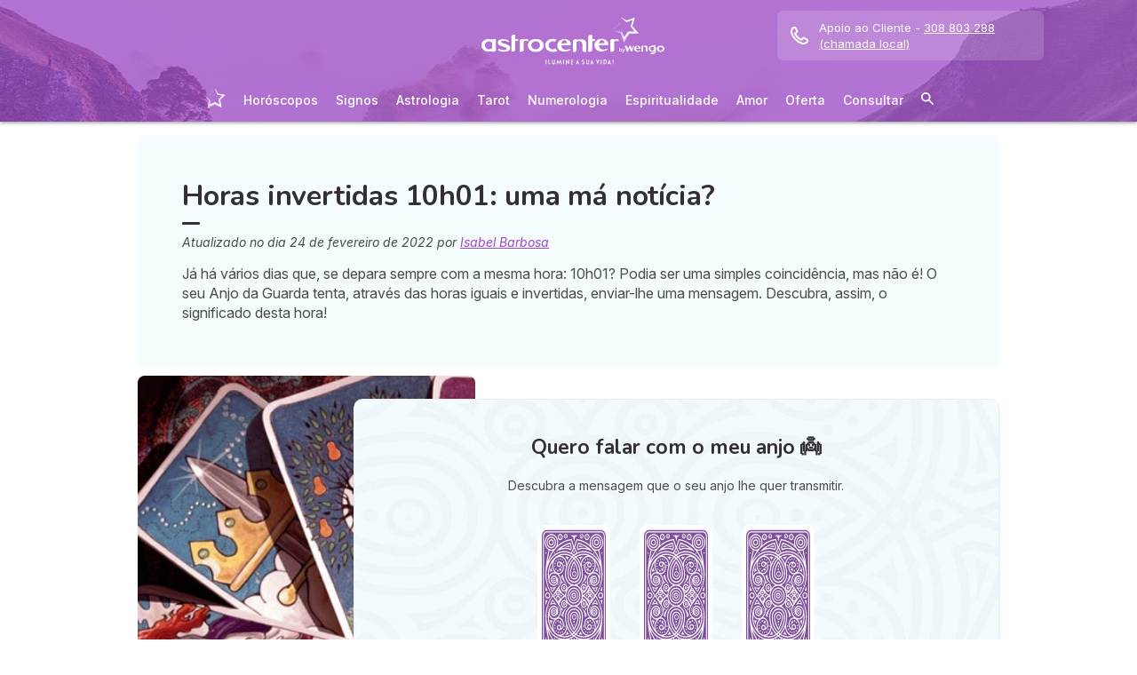

--- FILE ---
content_type: text/html; charset=utf-8
request_url: https://meu.astrocenter.pt/numerologia/pessoal/art-horas-inversas-10h01
body_size: 60377
content:
<!DOCTYPE html><html lang="pt" data-beasties-container><head>
  <meta charset="utf-8">
  <title>Horas invertidas 10h01: uma má notícia?</title>
  <base href="/">
  <meta name="viewport" content="width=device-width, initial-scale=1, maximum-scale=1">
  <link rel="preconnect" href="https://googleads.g.doubleclick.net">
  <link rel="preconnect" href="https://www.googleadservices.com">
  <link rel="preconnect" href="https://www.google.fr">
  <link rel="preconnect" href="https://www.google.com">
  <link rel="preconnect" href="https://www.googletagmanager.com">
  <link rel="preconnect" href="https://static.astrocenter.fr">
  <link rel="preconnect" href="https://api.wengood.com">
  <link rel="preconnect" href="https://sentry-new.public.mybestpro.com">
  <!-- v0.1-1466-gaa7b2ed -->
  <script data-fix-consent-manager>
    window.wgDataLayer = window.wgDataLayer || [];
    window.cmp_datalayername = "wgDataLayer";
    window.dataLayer = window.wgDataLayer;
  </script><script data-tag-consent-manager type="text/javascript" data-cmp-ab="1" src="https://cdn.consentmanager.net/delivery/autoblocking/f3b6955aca0e.js" data-cmp-host="c.delivery.consentmanager.net" data-cmp-cdn="cdn.consentmanager.net" data-cmp-codesrc="1"></script>
  <script>
    (g=>{var h,a,k,p="The Google Maps JavaScript API",c="google",l="importLibrary",q="__ib__",m=document,b=window;b=b[c]||(b[c]={});var d=b.maps||(b.maps={}),r=new Set,e=new URLSearchParams,u=()=>h||(h=new Promise(async(f,n)=>{await (a=m.createElement("script"));e.set("libraries",[...r]+"");for(k in g)e.set(k.replace(/[A-Z]/g,t=>"_"+t[0].toLowerCase()),g[k]);e.set("callback",c+".maps."+q);a.src=`https://maps.${c}apis.com/maps/api/js?`+e;d[q]=f;a.onerror=()=>h=n(Error(p+" could not load."));a.nonce=m.querySelector("script[nonce]")?.nonce||"";m.head.append(a)}));d[l]?console.warn(p+" only loads once. Ignoring:",g):d[l]=(f,...n)=>r.add(f)&&u().then(()=>d[l](f,...n))})({
      key: "AIzaSyCUr-W5rg-qvHLOrVDtpSBgXSouTilgNLA",
      v: "weekly",
      // Use the 'v' parameter to indicate the version to use (weekly, beta, alpha, etc.).
      // Add other bootstrap parameters as needed, using camel case.
    });
  </script>
  <link rel="preload" href="https://fonts.googleapis.com/css2?family=Inter:ital,opsz,wght@0,14..32,100..900;1,14..32,100..900&amp;family=Nunito:ital,wght@0,200..1000;1,200..1000&amp;family=Caveat&amp;display=swap" as="style" onload="this.onload=null;this.rel='stylesheet'">
  <noscript>
    <link href="https://fonts.googleapis.com/css2?family=Inter:ital,opsz,wght@0,14..32,100..900;1,14..32,100..900&family=Nunito:ital,wght@0,200..1000;1,200..1000&family=Caveat&display=swap" rel="stylesheet" type="text/css">
  </noscript>
<style>:root{--bm-gutter-x:30px;--bm-gutter-y:0px}html,body{margin:0;padding:0;border:0;font-size:100%;font:inherit;vertical-align:baseline}body{line-height:1}*{box-sizing:border-box}:root{--primary-default:#e36da1;--secondary-default:#83ACDB;--gradient-left:131, 172, 219;--gradient-right:231, 108, 142;--text-color-default:#4c4c4c;--title-color-default:#90a9d5;--link-color-default:var(--primary-default);--color-success:#4CAF50;--color-error:#f44336;--transparent-background--default:227, 109, 161, .05}html,body{height:100%;margin:0;padding:0;scroll-behavior:smooth}html{font-size:62.5%}body{font-family:Inter,serif;font-size:1.4rem;line-height:1.4;color:var(--text-color-default)}:root{--gap:5px;--max-width:auto;--border-color:#d7d7d7;--border-radius:0;--background-color:#fff;--item-width:30%;--item-background-color:#fff;--item-radius:10px;--ds-color-primary:#9d49c9;--ds-color-secondary:#e1669e;--ds-color-tertiary:#3A5276;--ds-color-title:#342e37;--ds-color-grey-100:#1a1a1a;--ds-color-grey-300:#3c3c3c;--ds-color-grey-500:#565656;--ds-color-grey-600:#a6a6a6;--ds-color-grey-700:#7c7c7c;--ds-color-grey-900:#9a9a9a;--ds-icon-size:18px}html{font-size:62.5%;scroll-behavior:smooth}html body{font-family:Inter,serif;font-size:1.4rem;line-height:1.4;color:var(--text-color-default)}html body:not([class^=ds-margin-]):not(:last-of-type){margin-bottom:20px}html *{box-sizing:border-box}</style><style>:root{--bm-gutter-x: 30px;--bm-gutter-y: 0px}.container,.container-fluid{width:100%;padding-right:calc(var(--bm-gutter-x) / 2);padding-left:calc(var(--bm-gutter-x) / 2);margin-right:auto;margin-left:auto}.container{max-width:100%}@media (min-width: 576px){.container{max-width:540px}}@media (min-width: 768px){.container{max-width:720px}}@media (min-width: 992px){.container{max-width:960px}}@media (min-width: 1200px){.container{max-width:1140px}}.row{display:flex;flex-wrap:wrap;margin-right:calc(-1 * var(--bm-gutter-x) / 2);margin-left:calc(-1 * var(--bm-gutter-x) / 2);margin-top:calc(-1 * var(--bm-gutter-y))}.row>*{flex-shrink:0;width:100%;max-width:100%;padding-right:calc(var(--bm-gutter-x) / 2);padding-left:calc(var(--bm-gutter-x) / 2);margin-top:var(--bm-gutter-y)}.col-12{flex:0 0 auto;width:100%}html,body,div,span,h1,h2,h3,p,blockquote,a,em,img,strong,b,u,ul,li,form,label,table,tbody,tr,td,article,details,footer,nav,summary,time{margin:0;padding:0;border:0;font-size:100%;font:inherit;vertical-align:baseline}article,details,footer,nav{display:block}body{line-height:1}ul{list-style:none}blockquote{quotes:none}blockquote:before,blockquote:after{content:"";content:none}table{border-collapse:collapse;border-spacing:0}*{box-sizing:border-box}:root{--primary-default: #e36da1;--secondary-default: #83ACDB;--gradient-left: 131, 172, 219;--gradient-right: 231, 108, 142;--text-color-default: #4c4c4c;--title-color-default: #90a9d5;--link-color-default: var(--primary-default);--color-success: #4CAF50;--color-error: #f44336;--transparent-background--default: 227, 109, 161, .05}body.theme-astro{--primary-default: #9D49C9;--secondary-default: #F1126A;--gradient-left: 157, 73, 201;--gradient-right: 157, 73, 201;--text-color-default: #4c4c4c;--title-color-default: #9D49C9;--link-color-default: var(--primary-default);--cta-color: var(--primary-default);--transparent-background--default: 244, 252, 254, 1;--background-primary-pastel: #fcf6ff}html,body{height:100%;margin:0;padding:0;scroll-behavior:smooth}html .container-fluid,body .container-fluid{max-width:1000px}app-base{display:flex;flex-direction:column;height:100%}app-footer{margin-top:auto}@media screen and (max-width: 999px){app-main-nav+.container-fluid{padding-top:80px}}html{font-size:62.5%}body,body p{font-family:Inter,serif;font-size:1.4rem;line-height:1.4;color:var(--text-color-default)}h2,h3{margin:30px 0 20px}h2:not(.no-after):after,h3:not(.no-after):after{content:"";display:block;margin:8px 0;width:20px;height:4px;border-radius:4px;background-color:var(--ds-color-title)}b,strong{font-weight:700}em{font-style:italic}a,a:hover{color:var(--primary-default);text-decoration:underline}a.btn,.btn{position:relative;padding:12px 30px;margin:10px auto;background-color:var(--cta-color);border-radius:50px;max-width:max-content;display:flex;align-items:center;justify-content:center;gap:10px;color:#fff;font-family:Inter,serif;font-size:clamp(1.4rem,3vw,1.6rem);font-weight:600;text-decoration:none;border:0;cursor:pointer;word-break:break-word}a.btn:after,.btn:after{content:"\21fe"}a.btn.btn-outline,.btn.btn-outline{background-color:transparent;border:1px solid var(--cta-color);color:var(--cta-color)}a.btn.btn-outline:after,.btn.btn-outline:after{color:var(--cta-color)}a.btn.btn-sm,.btn.btn-sm{padding:8px 54px 8px 28px}a.btn.btn-sm:after,.btn.btn-sm:after{right:28px;width:16px;font-size:16px}.text-center{text-align:center}.text-nowrap{white-space:nowrap}.noselect{-webkit-user-select:none;user-select:none}button:disabled,input:disabled,select:disabled{opacity:.4;cursor:not-allowed;background-color:gray}.select-wrapper{position:relative}.select-wrapper:before{content:url("data:image/svg+xml,%3Csvg xmlns='http://www.w3.org/2000/svg' fill='none' viewBox='0 0 12 12' stroke='%23000' stroke-width='1'%3E%3Cpath stroke-linecap='round' stroke-linejoin='round' d='M9.5 4.5l-3.5 3.5-3.5-3.5' /%3E%3C/svg%3E");position:absolute;z-index:10;top:50%;right:15px;transform:translateY(-50%) scale(1.1);width:14px;height:14px;opacity:.6;pointer-events:none}.select-wrapper select{appearance:none;padding-right:30px}form label,form .label{text-transform:uppercase;display:inline-block;font-size:1.1rem;font-weight:500;color:var(--ds-color-grey-500);margin-bottom:3px}form input:not([type=submit]):not([type=checkbox]):not([type=radio]),form select{outline:none;background-color:#fff;width:100%;max-width:460px;display:block;border:1px solid #eaeaea;border-radius:5px;padding:10px;box-shadow:0 0 5px #0000001a;font-size:14px;color:var(--ds-color-grey-100)}form input:not([type=submit]):not([type=checkbox]):not([type=radio])::placeholder,form select::placeholder{color:var(--ds-color-grey-700);font-style:italic;font-size:13px}form input:not([type=submit]):not([type=checkbox]):not([type=radio])::-ms-input-placeholder,form select::-ms-input-placeholder{color:var(--ds-color-grey-700);font-style:italic;font-size:13px}form select.ng-untouched,form select option:first-child{color:var(--ds-color-grey-700);font-style:italic;font-size:13px}:root{--gap: 5px;--max-width: auto;--border-color: #d7d7d7;--border-radius: 0;--background-color: #fff;--item-width: 30%;--item-background-color: #fff;--item-radius: 10px;--ds-color-primary: #9d49c9;--ds-color-secondary: #e1669e;--ds-color-tertiary: #3A5276;--ds-color-title: #342e37;--ds-color-grey-100: #1a1a1a;--ds-color-grey-300: #3c3c3c;--ds-color-grey-500: #565656;--ds-color-grey-600: #a6a6a6;--ds-color-grey-700: #7c7c7c;--ds-color-grey-900: #9a9a9a;--ds-icon-size: 18px}html{font-size:62.5%;scroll-behavior:smooth}html body,html body p{font-family:Inter,serif;font-size:1.4rem;line-height:1.4;color:var(--text-color-default)}html body:not([class^=ds-margin-]):not(:last-of-type),html body p:not([class^=ds-margin-]):not(:last-of-type){margin-bottom:20px}html *{box-sizing:border-box}html hr{border:0;border-top:1px dashed #ccc;margin:30px auto;max-width:620px;width:90%}.pointer{cursor:pointer}.icon{width:var(--ds-icon-size);aspect-ratio:1;display:inline-block;background-position:center;background-repeat:no-repeat;background-size:calc(var(--ds-icon-size) - 1)}h1,.ds-h2,h2,.ds-h3,h3{font-family:Nunito,sans-serif;font-weight:700;line-height:1.2;color:var(--ds-color-title)}h1:after,.ds-h2:after,h2:after,.ds-h3:after,h3:after{background-color:var(--ds-color-title)}h2 span{color:var(--ds-color-primary)}h1{font-size:clamp(2.4rem,5vw,3.2rem);line-height:1.2;font-weight:700;margin-top:0;letter-spacing:-.2px}.ds-h2,h2{font-size:clamp(2rem,4vw,2.8rem)}.ds-h3,h3{font-size:clamp(1.8rem,4vw,2.3rem)}.ds-h2:after,.ds-h3:after{content:none}.ds-align-center{text-align:center}.ds-color-primary{color:var(--ds-color-primary)}.ds-color-secondary{color:var(--ds-color-secondary)}.ds-margin-m{margin-bottom:30px!important}.ds-margin-s{margin-bottom:20px!important}.ds-margin-xs{margin-bottom:10px!important}.ds-margin-auto{margin-left:auto;margin-right:auto}.ds-button{position:relative;overflow:hidden;display:block;width:fit-content;border:0;border-radius:50px;padding:12px 25px;background-color:#fff;text-align:center;font-weight:600;font-size:1.4rem;transition:all .2s;cursor:pointer}.ds-button,.ds-button:hover{color:var(--ds-color-primary);text-decoration:none}.ds-button:hover{box-shadow:0 1px 3px #0000004d}.ds-button.primary,.ds-button.primary:hover{background-color:var(--ds-color-primary);color:#fff}a,a:link,a:visited,a:hover{text-decoration:none}a:not([class]),a:link:not([class]),a:visited:not([class]),a:hover:not([class]){text-decoration:underline}.ds-flexbox{display:flex;gap:var(--gap)}.ds-flexbox>*{min-width:initial}.ds-align-items-center{align-items:center}.ds-img-circle{aspect-ratio:1;border-radius:50%;object-fit:cover;border:2px solid var(--ds-color-primary);box-shadow:#0000001a 0 2px 4px}.ds-container-border{max-width:var(--max-width);border:1px solid var(--border-color);border-radius:var(--border-radius);background-color:var(--background-color)}.ds-container-border:not([class*=ds-margin-]){margin-top:20px;margin-bottom:20px}
</style><link rel="stylesheet" href="styles.b531bd3f1103ab86.css" media="print" onload="this.media='all'"><noscript><link rel="stylesheet" href="styles.b531bd3f1103ab86.css" media="all"></noscript><meta name="description" content="Já há vários dias que, se depara sempre com a mesma hora: 10h01? Não ignore esta hora, pois o seu Anjo da Guarda quer enviar-lhe uma mensagem..."><meta name="robots" content="archive,follow,index,snippet"><meta property="og:url" content="https://meu.astrocenter.pt/numerologia/pessoal/art-horas-inversas-10h01"><meta property="og:type" content="article"><meta property="og:title" content="Horas invertidas 10h01: uma má notícia?"><meta property="og:description" content="Já há vários dias que, se depara sempre com a mesma hora: 10h01? Não ignore esta hora, pois o seu Anjo da Guarda quer enviar-lhe uma mensagem..."><meta property="og:locale" content="pt_PT"><link rel="manifest" href="https://static.astrocenter.fr/17652963.68/img/publisher-front/manifest/manifest/meu.astrocenter.pt-pt_PT/manifest.json"><link data-alternate="fr" rel="alternate" hreflang="fr" href="https://mon.astrocenter.fr/voyance/mag/heure-miroir-10h01"><link data-alternate="en" rel="alternate" hreflang="en" href="https://my.astrofame.com/clairvoyance/article/1001-mirror-hour"><link data-alternate="es" rel="alternate" hreflang="es" href="https://mi.astrocentro.com/astrologia/articulo/hora-espejo-u"><link data-alternate="it" rel="alternate" hreflang="it" href="https://astrocenter.it/esoterismo/numerologia/art-significato-ore-simmetriche-10-01"><link data-alternate="tr" rel="alternate" hreflang="tr" href="https://dergi-astrocenter.wengo.com/gelecek/art-ters-aatler-10-01"><link data-alternate="de" rel="alternate" hreflang="de" href="https://mein.astrocenter.de/hellsehen/artikel/spiegel-uhrzeiten-10uhr01"><link rel="canonical" href="https://meu.astrocenter.pt/numerologia/pessoal/art-horas-inversas-10h01"><link rel="icon" type="image/x-icon" href="https://static.astrocenter.fr/17652963.68/img/publisher-front/favicons/favicons/meu.astrocenter.pt-pt_PT/favicon.ico"><link rel="apple-touch-icon" href="https://static.astrocenter.fr/17652963.68/img/publisher-front/favicons/favicons/meu.astrocenter.pt-pt_PT/apple-icon-57x57.png"><link rel="apple-touch-icon" href="https://static.astrocenter.fr/17652963.68/img/publisher-front/favicons/favicons/meu.astrocenter.pt-pt_PT/apple-icon-60x60.png"><link rel="apple-touch-icon" href="https://static.astrocenter.fr/17652963.68/img/publisher-front/favicons/favicons/meu.astrocenter.pt-pt_PT/apple-icon-72x72.png"><link rel="apple-touch-icon" href="https://static.astrocenter.fr/17652963.68/img/publisher-front/favicons/favicons/meu.astrocenter.pt-pt_PT/apple-icon-76x76.png"><link rel="apple-touch-icon" href="https://static.astrocenter.fr/17652963.68/img/publisher-front/favicons/favicons/meu.astrocenter.pt-pt_PT/apple-icon-114x114.png"><link rel="apple-touch-icon" href="https://static.astrocenter.fr/17652963.68/img/publisher-front/favicons/favicons/meu.astrocenter.pt-pt_PT/apple-icon-120x120.png"><link rel="apple-touch-icon" href="https://static.astrocenter.fr/17652963.68/img/publisher-front/favicons/favicons/meu.astrocenter.pt-pt_PT/apple-icon-144x144.png"><link rel="apple-touch-icon" href="https://static.astrocenter.fr/17652963.68/img/publisher-front/favicons/favicons/meu.astrocenter.pt-pt_PT/apple-icon-152x152.png"><link rel="apple-touch-icon" href="https://static.astrocenter.fr/17652963.68/img/publisher-front/favicons/favicons/meu.astrocenter.pt-pt_PT/apple-icon-180x180.png"><link rel="icon" type="image/png" href="https://static.astrocenter.fr/17652963.68/img/publisher-front/favicons/favicons/meu.astrocenter.pt-pt_PT/android-icon-36x36.png"><link rel="icon" type="image/png" href="https://static.astrocenter.fr/17652963.68/img/publisher-front/favicons/favicons/meu.astrocenter.pt-pt_PT/android-icon-48x48.png"><link rel="icon" type="image/png" href="https://static.astrocenter.fr/17652963.68/img/publisher-front/favicons/favicons/meu.astrocenter.pt-pt_PT/android-icon-72x72.png"><link rel="icon" type="image/png" href="https://static.astrocenter.fr/17652963.68/img/publisher-front/favicons/favicons/meu.astrocenter.pt-pt_PT/android-icon-96x96.png"><link rel="icon" type="image/png" href="https://static.astrocenter.fr/17652963.68/img/publisher-front/favicons/favicons/meu.astrocenter.pt-pt_PT/android-icon-144x144.png"><link rel="icon" type="image/png" href="https://static.astrocenter.fr/17652963.68/img/publisher-front/favicons/favicons/meu.astrocenter.pt-pt_PT/android-icon-192x192.png"><link rel="icon" type="image/png" href="https://static.astrocenter.fr/17652963.68/img/publisher-front/favicons/favicons/meu.astrocenter.pt-pt_PT/favicon-16x16.png"><link rel="icon" type="image/png" href="https://static.astrocenter.fr/17652963.68/img/publisher-front/favicons/favicons/meu.astrocenter.pt-pt_PT/favicon-32x32.png"><link rel="icon" type="image/png" href="https://static.astrocenter.fr/17652963.68/img/publisher-front/favicons/favicons/meu.astrocenter.pt-pt_PT/favicon-96x96.png"><!-- 29606814 / / 261c08bd98ef42ec2f17042eca7cb8f2d3ba88b2 --><script article-schema type="application/ld+json">{"@context":"http://schema.org","@type":"Article","author":{"@type":"Person","name":"Isabel Barbosa"},"url":"https://meu.astrocenter.pt/astrologia/mag/art-isabel-barbosa-redatora","dateModified":"2023-04-04T10:34:13+02:00","datePublished":"2022-02-24T00:00:00+01:00","dateCreated":"2022-02-24T00:00:00+01:00","publisher":{"@type":"Organization","name":"Astrocenter"},"headline":"Horas invertidas 10h01: uma má notícia?","description":"Já há vários dias que, se depara sempre com a mesma hora: 10h01? Podia ser uma simples coincidência, mas não é! O seu Anjo da Guarda tenta, através das horas iguais e invertidas, enviar-lhe uma mensagem. Descubra, assim, o significado desta hora!","image":{"@type":"ImageObject","url":"https://vss.astrocenter.fr/pictures/25145891-montres180.jpg","width":{"@type":"Distance","name":"180 px"},"height":{"@type":"Distance","name":"150 px"}}}</script><style ng-app-id="publisher-front">.pf-navigation[_ngcontent-publisher-front-c1703208311] {
  width: 100%;
  max-width: 1920px;
  margin: auto;
  top: 0;
  z-index: 99;
  position: relative;
  box-shadow: 0 2px 3px rgba(0, 0, 0, 0.3);
  background-position: top center;
  background-attachment: fixed;
  background-repeat: no-repeat;
  transition: border-radius 0.2s ease-out;
}
@media screen and (max-width: 999px) {
  .pf-navigation[_ngcontent-publisher-front-c1703208311] {
    position: fixed;
  }
}
@media screen and (min-width: 999px) {
  .pf-navigation.sticky[_ngcontent-publisher-front-c1703208311] {
    position: fixed;
    left: 50%;
    transform: translateX(-50%);
  }
  .pf-navigation.sticky[_ngcontent-publisher-front-c1703208311]   .header-introduction[_ngcontent-publisher-front-c1703208311] {
    display: none !important;
  }
}
@media screen and (min-width: 1920px) {
  .pf-navigation[_ngcontent-publisher-front-c1703208311]:not(:hover) {
    border-radius: 0 0 15px 15px;
  }
}
.pf-navigation[_ngcontent-publisher-front-c1703208311]   .container-fluid[_ngcontent-publisher-front-c1703208311] {
  max-width: 1100px;
  margin-left: auto;
  margin-right: auto;
}
@media screen and (max-width: 999px) {
  .pf-navigation[_ngcontent-publisher-front-c1703208311]   .container-fluid[_ngcontent-publisher-front-c1703208311]   .row[_ngcontent-publisher-front-c1703208311]   .col-12[_ngcontent-publisher-front-c1703208311] {
    padding-right: 0;
  }
}
.pf-navigation[_ngcontent-publisher-front-c1703208311]   .pf-navigation-main-container[_ngcontent-publisher-front-c1703208311] {
  display: flex;
  align-items: center;
  justify-content: center;
  flex-direction: column;
  gap: 2px;
}
.pf-navigation[_ngcontent-publisher-front-c1703208311]   .pf-navigation-main-container[_ngcontent-publisher-front-c1703208311]   .header-introduction[_ngcontent-publisher-front-c1703208311] {
  display: flex;
  justify-content: center;
  align-items: center;
  position: relative;
  width: 100%;
  padding-top: 10px;
}
@media screen and (max-width: 999px) {
  .pf-navigation[_ngcontent-publisher-front-c1703208311]   .pf-navigation-main-container[_ngcontent-publisher-front-c1703208311]   .header-introduction[_ngcontent-publisher-front-c1703208311] {
    margin-bottom: 0;
    padding-top: 5px;
    padding-bottom: 5px;
    justify-content: space-between;
  }
}
.pf-navigation[_ngcontent-publisher-front-c1703208311]   .pf-navigation-main-container[_ngcontent-publisher-front-c1703208311]   .header-introduction[_ngcontent-publisher-front-c1703208311]    > a[_ngcontent-publisher-front-c1703208311]   img[_ngcontent-publisher-front-c1703208311] {
  display: block;
  max-width: 100%;
  width: auto;
  height: 70px;
  padding-left: 10px;
}
@media screen and (max-width: 999px) {
  .pf-navigation[_ngcontent-publisher-front-c1703208311]   .pf-navigation-main-container[_ngcontent-publisher-front-c1703208311]   .header-introduction[_ngcontent-publisher-front-c1703208311]    > a[_ngcontent-publisher-front-c1703208311]   img[_ngcontent-publisher-front-c1703208311] {
    height: 55px;
    padding-left: 0;
  }
}
.pf-navigation[_ngcontent-publisher-front-c1703208311]   .pf-navigation-main-container[_ngcontent-publisher-front-c1703208311]   .header-introduction[_ngcontent-publisher-front-c1703208311]   .icons[_ngcontent-publisher-front-c1703208311] {
  flex-shrink: 0;
  align-items: center;
  justify-content: center;
  display: none;
}
@media screen and (max-width: 999px) {
  .pf-navigation[_ngcontent-publisher-front-c1703208311]   .pf-navigation-main-container[_ngcontent-publisher-front-c1703208311]   .header-introduction[_ngcontent-publisher-front-c1703208311]   .icons[_ngcontent-publisher-front-c1703208311] {
    display: flex;
  }
}
.pf-navigation[_ngcontent-publisher-front-c1703208311]   .pf-navigation-main-container[_ngcontent-publisher-front-c1703208311]   .header-introduction[_ngcontent-publisher-front-c1703208311]   .icons[_ngcontent-publisher-front-c1703208311]   .pf-navigation-icons-menu[_ngcontent-publisher-front-c1703208311] {
  display: flex;
  gap: 10px;
}
.pf-navigation[_ngcontent-publisher-front-c1703208311]   .pf-navigation-main-container[_ngcontent-publisher-front-c1703208311]   .header-introduction[_ngcontent-publisher-front-c1703208311]   .icons[_ngcontent-publisher-front-c1703208311]   .pf-navigation-icons-menu[_ngcontent-publisher-front-c1703208311]   li[_ngcontent-publisher-front-c1703208311]   a[_ngcontent-publisher-front-c1703208311] {
  padding: 10px 5px;
  display: block;
}
.pf-navigation[_ngcontent-publisher-front-c1703208311]   .pf-navigation-main-container[_ngcontent-publisher-front-c1703208311]   .header-introduction[_ngcontent-publisher-front-c1703208311]   .icons[_ngcontent-publisher-front-c1703208311]   .pf-navigation-icons-menu[_ngcontent-publisher-front-c1703208311]   li[_ngcontent-publisher-front-c1703208311]   a[_ngcontent-publisher-front-c1703208311]   svg[_ngcontent-publisher-front-c1703208311] {
  display: block;
  height: 18px;
  width: 18px;
  color: #fff;
}
@media screen and (max-width: 340px) {
  .pf-navigation[_ngcontent-publisher-front-c1703208311]   .pf-navigation-main-container[_ngcontent-publisher-front-c1703208311]   .header-introduction[_ngcontent-publisher-front-c1703208311]   .icons[_ngcontent-publisher-front-c1703208311]   .pf-navigation-icons-menu[_ngcontent-publisher-front-c1703208311]   li[_ngcontent-publisher-front-c1703208311]   a[_ngcontent-publisher-front-c1703208311]   svg[_ngcontent-publisher-front-c1703208311] {
    height: 15px;
    width: 15px;
  }
}
.pf-navigation[_ngcontent-publisher-front-c1703208311]   .pf-navigation-main-container[_ngcontent-publisher-front-c1703208311]   .header-introduction[_ngcontent-publisher-front-c1703208311]   .icons[_ngcontent-publisher-front-c1703208311]   .burger-icon[_ngcontent-publisher-front-c1703208311] {
  display: none;
  position: relative;
  padding: 20px 15px 20px 10px;
}
@media screen and (max-width: 999px) {
  .pf-navigation[_ngcontent-publisher-front-c1703208311]   .pf-navigation-main-container[_ngcontent-publisher-front-c1703208311]   .header-introduction[_ngcontent-publisher-front-c1703208311]   .icons[_ngcontent-publisher-front-c1703208311]   .burger-icon[_ngcontent-publisher-front-c1703208311] {
    display: block;
  }
}
.pf-navigation[_ngcontent-publisher-front-c1703208311]   .pf-navigation-main-container[_ngcontent-publisher-front-c1703208311]   .header-introduction[_ngcontent-publisher-front-c1703208311]   .icons[_ngcontent-publisher-front-c1703208311]   .burger-icon[_ngcontent-publisher-front-c1703208311]:hover {
  cursor: pointer;
}
.pf-navigation[_ngcontent-publisher-front-c1703208311]   .pf-navigation-main-container[_ngcontent-publisher-front-c1703208311]   .header-introduction[_ngcontent-publisher-front-c1703208311]   .icons[_ngcontent-publisher-front-c1703208311]   .burger-icon[_ngcontent-publisher-front-c1703208311]   span[_ngcontent-publisher-front-c1703208311] {
  display: block;
  width: 20px;
  height: 2px;
  border-radius: 10px;
  background-color: #fff;
  margin-bottom: 4px;
}
.pf-navigation[_ngcontent-publisher-front-c1703208311]   .pf-navigation-main-container[_ngcontent-publisher-front-c1703208311]   .header-introduction[_ngcontent-publisher-front-c1703208311]   .icons[_ngcontent-publisher-front-c1703208311]   .burger-icon[_ngcontent-publisher-front-c1703208311]   span[_ngcontent-publisher-front-c1703208311]:last-child {
  margin-bottom: 0;
}
.pf-navigation[_ngcontent-publisher-front-c1703208311]   .pf-navigation-main-container[_ngcontent-publisher-front-c1703208311]   .header-introduction[_ngcontent-publisher-front-c1703208311]   .cta-phone-call[_ngcontent-publisher-front-c1703208311] {
  position: absolute;
  right: 0;
  top: 50%;
  transform: translateY(-50%);
  display: block;
  max-width: 300px;
}
@media screen and (max-width: 999px) {
  .pf-navigation[_ngcontent-publisher-front-c1703208311]   .pf-navigation-main-container[_ngcontent-publisher-front-c1703208311]   .header-introduction[_ngcontent-publisher-front-c1703208311]   .cta-phone-call[_ngcontent-publisher-front-c1703208311] {
    display: none;
  }
}
.pf-navigation[_ngcontent-publisher-front-c1703208311]   .pf-navigation-main-container[_ngcontent-publisher-front-c1703208311]   .header-introduction[_ngcontent-publisher-front-c1703208311]   .cta-phone-call[_ngcontent-publisher-front-c1703208311]   a[_ngcontent-publisher-front-c1703208311] {
  display: flex;
  align-items: center;
  padding: 10px 15px;
  border-radius: 6px;
  background-color: rgba(255, 255, 255, 0.15);
  text-decoration: none;
  color: #fff;
  font-size: 13px;
}
.pf-navigation[_ngcontent-publisher-front-c1703208311]   .pf-navigation-main-container[_ngcontent-publisher-front-c1703208311]   .header-introduction[_ngcontent-publisher-front-c1703208311]   .cta-phone-call[_ngcontent-publisher-front-c1703208311]   a[_ngcontent-publisher-front-c1703208311]:hover {
  background-color: rgba(255, 255, 255, 0.2);
}
.pf-navigation[_ngcontent-publisher-front-c1703208311]   .pf-navigation-main-container[_ngcontent-publisher-front-c1703208311]   .header-introduction[_ngcontent-publisher-front-c1703208311]   .cta-phone-call[_ngcontent-publisher-front-c1703208311]   a[_ngcontent-publisher-front-c1703208311]   svg[_ngcontent-publisher-front-c1703208311] {
  margin-right: 12px;
  width: 20px;
  height: 20px;
  flex-shrink: 0;
  color: #fff;
}
.pf-navigation[_ngcontent-publisher-front-c1703208311]   .pf-navigation-main-container[_ngcontent-publisher-front-c1703208311]    > div[_ngcontent-publisher-front-c1703208311] {
  width: 100%;
}
.pf-navigation[_ngcontent-publisher-front-c1703208311]   .pf-navigation-main-container[_ngcontent-publisher-front-c1703208311]    > div[_ngcontent-publisher-front-c1703208311]   nav[_ngcontent-publisher-front-c1703208311] {
  width: 100%;
}
.pf-navigation[_ngcontent-publisher-front-c1703208311]   .pf-navigation-main-container[_ngcontent-publisher-front-c1703208311]    > div[_ngcontent-publisher-front-c1703208311]   nav.pf-navigation-desktop-menu[_ngcontent-publisher-front-c1703208311] {
  display: flex;
  align-items: stretch;
  justify-content: center;
  flex-direction: column;
}
@media screen and (max-width: 999px) {
  .pf-navigation[_ngcontent-publisher-front-c1703208311]   .pf-navigation-main-container[_ngcontent-publisher-front-c1703208311]    > div[_ngcontent-publisher-front-c1703208311]   nav.pf-navigation-desktop-menu[_ngcontent-publisher-front-c1703208311] {
    display: none;
  }
}
.pf-navigation[_ngcontent-publisher-front-c1703208311]   .pf-navigation-main-container[_ngcontent-publisher-front-c1703208311]    > div[_ngcontent-publisher-front-c1703208311]   nav.pf-navigation-desktop-menu[_ngcontent-publisher-front-c1703208311]    > ul[_ngcontent-publisher-front-c1703208311] {
  display: flex;
  align-items: flex-end;
  justify-content: center;
  gap: 5px 8px;
  margin: 8px 0 0;
}
.pf-navigation[_ngcontent-publisher-front-c1703208311]   .pf-navigation-main-container[_ngcontent-publisher-front-c1703208311]    > div[_ngcontent-publisher-front-c1703208311]   nav.pf-navigation-desktop-menu[_ngcontent-publisher-front-c1703208311]    > ul[_ngcontent-publisher-front-c1703208311]    > li[_ngcontent-publisher-front-c1703208311] {
  transition: all ease-in-out 0.2s;
  border-radius: 22px;
}
.pf-navigation[_ngcontent-publisher-front-c1703208311]   .pf-navigation-main-container[_ngcontent-publisher-front-c1703208311]    > div[_ngcontent-publisher-front-c1703208311]   nav.pf-navigation-desktop-menu[_ngcontent-publisher-front-c1703208311]    > ul[_ngcontent-publisher-front-c1703208311]    > li[_ngcontent-publisher-front-c1703208311]:first-child {
  filter: brightness(0) invert(1);
}
.pf-navigation[_ngcontent-publisher-front-c1703208311]   .pf-navigation-main-container[_ngcontent-publisher-front-c1703208311]    > div[_ngcontent-publisher-front-c1703208311]   nav.pf-navigation-desktop-menu[_ngcontent-publisher-front-c1703208311]    > ul[_ngcontent-publisher-front-c1703208311]    > li[_ngcontent-publisher-front-c1703208311]:first-child   a[_ngcontent-publisher-front-c1703208311] {
  padding: 10px;
}
.pf-navigation[_ngcontent-publisher-front-c1703208311]   .pf-navigation-main-container[_ngcontent-publisher-front-c1703208311]    > div[_ngcontent-publisher-front-c1703208311]   nav.pf-navigation-desktop-menu[_ngcontent-publisher-front-c1703208311]    > ul[_ngcontent-publisher-front-c1703208311]    > li[_ngcontent-publisher-front-c1703208311]:first-child   a[_ngcontent-publisher-front-c1703208311]   img[_ngcontent-publisher-front-c1703208311] {
  height: 25px;
}
.pf-navigation[_ngcontent-publisher-front-c1703208311]   .pf-navigation-main-container[_ngcontent-publisher-front-c1703208311]    > div[_ngcontent-publisher-front-c1703208311]   nav.pf-navigation-desktop-menu[_ngcontent-publisher-front-c1703208311]    > ul[_ngcontent-publisher-front-c1703208311]    > li[_ngcontent-publisher-front-c1703208311]:first-child:hover, .pf-navigation[_ngcontent-publisher-front-c1703208311]   .pf-navigation-main-container[_ngcontent-publisher-front-c1703208311]    > div[_ngcontent-publisher-front-c1703208311]   nav.pf-navigation-desktop-menu[_ngcontent-publisher-front-c1703208311]    > ul[_ngcontent-publisher-front-c1703208311]    > li[_ngcontent-publisher-front-c1703208311]:last-child:hover {
  transform: scale(1.3);
}
.pf-navigation[_ngcontent-publisher-front-c1703208311]   .pf-navigation-main-container[_ngcontent-publisher-front-c1703208311]    > div[_ngcontent-publisher-front-c1703208311]   nav.pf-navigation-desktop-menu[_ngcontent-publisher-front-c1703208311]    > ul[_ngcontent-publisher-front-c1703208311]    > li[_ngcontent-publisher-front-c1703208311]:hover    > .sub-nav[_ngcontent-publisher-front-c1703208311] {
  max-height: 100px;
  padding: 5px 10px 10px;
}
.pf-navigation[_ngcontent-publisher-front-c1703208311]   .pf-navigation-main-container[_ngcontent-publisher-front-c1703208311]    > div[_ngcontent-publisher-front-c1703208311]   nav.pf-navigation-desktop-menu[_ngcontent-publisher-front-c1703208311]    > ul[_ngcontent-publisher-front-c1703208311]    > li[_ngcontent-publisher-front-c1703208311]:hover    > .sub-nav[_ngcontent-publisher-front-c1703208311]    > *[_ngcontent-publisher-front-c1703208311] {
  opacity: 1;
}
.pf-navigation[_ngcontent-publisher-front-c1703208311]   .pf-navigation-main-container[_ngcontent-publisher-front-c1703208311]    > div[_ngcontent-publisher-front-c1703208311]   nav.pf-navigation-desktop-menu[_ngcontent-publisher-front-c1703208311]    > ul[_ngcontent-publisher-front-c1703208311]    > li.active[_ngcontent-publisher-front-c1703208311]:not(:first-child):not(:last-child), .pf-navigation[_ngcontent-publisher-front-c1703208311]   .pf-navigation-main-container[_ngcontent-publisher-front-c1703208311]    > div[_ngcontent-publisher-front-c1703208311]   nav.pf-navigation-desktop-menu[_ngcontent-publisher-front-c1703208311]    > ul[_ngcontent-publisher-front-c1703208311]    > li[_ngcontent-publisher-front-c1703208311]:hover:not(:first-child):not(:last-child) {
  box-shadow: 0 -10px 12px -8px rgb(255, 255, 255);
}
.pf-navigation[_ngcontent-publisher-front-c1703208311]   .pf-navigation-main-container[_ngcontent-publisher-front-c1703208311]    > div[_ngcontent-publisher-front-c1703208311]   nav.pf-navigation-desktop-menu[_ngcontent-publisher-front-c1703208311]    > ul[_ngcontent-publisher-front-c1703208311]    > li[_ngcontent-publisher-front-c1703208311]    > a[_ngcontent-publisher-front-c1703208311] {
  color: #fff;
  font-weight: 500;
  text-decoration: none;
  text-align: center;
  display: block;
  padding: 12px 10px 15px;
}
.pf-navigation[_ngcontent-publisher-front-c1703208311]   .pf-navigation-main-container[_ngcontent-publisher-front-c1703208311]    > div[_ngcontent-publisher-front-c1703208311]   nav.pf-navigation-desktop-menu[_ngcontent-publisher-front-c1703208311]    > ul[_ngcontent-publisher-front-c1703208311]    > li[_ngcontent-publisher-front-c1703208311]   .sub-nav[_ngcontent-publisher-front-c1703208311] {
  display: flex;
  position: absolute;
  z-index: 10;
  width: 100%;
  max-height: 0;
  overflow: hidden;
  transition: all 0.2s ease-in-out;
  left: 0;
  align-items: center;
  justify-content: center;
  background-color: #fff;
  box-shadow: 0 6px 6px rgba(0, 0, 0, 0.2);
  border-radius: 0 0 10px 10px;
  background-position: top center;
  background-attachment: fixed;
  background-repeat: no-repeat;
}
.pf-navigation[_ngcontent-publisher-front-c1703208311]   .pf-navigation-main-container[_ngcontent-publisher-front-c1703208311]    > div[_ngcontent-publisher-front-c1703208311]   nav.pf-navigation-desktop-menu[_ngcontent-publisher-front-c1703208311]    > ul[_ngcontent-publisher-front-c1703208311]    > li[_ngcontent-publisher-front-c1703208311]   .sub-nav[_ngcontent-publisher-front-c1703208311]   ul[_ngcontent-publisher-front-c1703208311] {
  opacity: 0;
  transition: opacity 0.25s ease-in;
  padding: 10px 20px;
  background-color: rgba(255, 255, 255, 0.15);
  border-radius: 50px;
  width: fit-content;
  max-width: 1100px;
  display: flex;
  flex-wrap: wrap;
  align-items: center;
  justify-content: center;
  gap: 15px 10px;
}
.pf-navigation[_ngcontent-publisher-front-c1703208311]   .pf-navigation-main-container[_ngcontent-publisher-front-c1703208311]    > div[_ngcontent-publisher-front-c1703208311]   nav.pf-navigation-desktop-menu[_ngcontent-publisher-front-c1703208311]    > ul[_ngcontent-publisher-front-c1703208311]    > li[_ngcontent-publisher-front-c1703208311]   .sub-nav[_ngcontent-publisher-front-c1703208311]   ul[_ngcontent-publisher-front-c1703208311]   li[_ngcontent-publisher-front-c1703208311]   a[_ngcontent-publisher-front-c1703208311] {
  color: #fff;
  font-weight: 600;
  text-decoration: none;
  text-align: center;
  padding: 10px;
}
@keyframes _ngcontent-publisher-front-c1703208311_rotateX {
  0% {
    opacity: 0;
    transform: rotateX(-90deg);
  }
  50% {
    transform: rotateX(-20deg);
  }
  100% {
    opacity: 1;
    transform: rotateX(0deg);
  }
}
.pf-navigation[_ngcontent-publisher-front-c1703208311]   .pf-navigation-main-container[_ngcontent-publisher-front-c1703208311]    > div[_ngcontent-publisher-front-c1703208311]   nav.pf-navigation-mobile-menu[_ngcontent-publisher-front-c1703208311] {
  opacity: 0;
  position: fixed;
  left: 100vw;
  width: 0;
  height: 100vh;
  background: #f1f1f1;
  overflow-y: scroll;
  transition: all 0.2s;
  z-index: 99;
}
.pf-navigation[_ngcontent-publisher-front-c1703208311]   .pf-navigation-main-container[_ngcontent-publisher-front-c1703208311]    > div[_ngcontent-publisher-front-c1703208311]   nav.pf-navigation-mobile-menu.open[_ngcontent-publisher-front-c1703208311] {
  opacity: 1;
  width: 100vw;
  left: 0;
}
.pf-navigation[_ngcontent-publisher-front-c1703208311]   .pf-navigation-main-container[_ngcontent-publisher-front-c1703208311]    > div[_ngcontent-publisher-front-c1703208311]   nav.pf-navigation-mobile-menu[_ngcontent-publisher-front-c1703208311]   .close-menu-icon[_ngcontent-publisher-front-c1703208311] {
  display: flex;
  justify-content: flex-end;
  align-items: center;
  height: 58px;
  padding: 0 15px;
}
.pf-navigation[_ngcontent-publisher-front-c1703208311]   .pf-navigation-main-container[_ngcontent-publisher-front-c1703208311]    > div[_ngcontent-publisher-front-c1703208311]   nav.pf-navigation-mobile-menu[_ngcontent-publisher-front-c1703208311]   .close-menu-icon[_ngcontent-publisher-front-c1703208311]    > div[_ngcontent-publisher-front-c1703208311] {
  position: relative;
  width: 20px;
  height: 20px;
}
.pf-navigation[_ngcontent-publisher-front-c1703208311]   .pf-navigation-main-container[_ngcontent-publisher-front-c1703208311]    > div[_ngcontent-publisher-front-c1703208311]   nav.pf-navigation-mobile-menu[_ngcontent-publisher-front-c1703208311]   .close-menu-icon[_ngcontent-publisher-front-c1703208311]    > div[_ngcontent-publisher-front-c1703208311]   span[_ngcontent-publisher-front-c1703208311] {
  display: block;
  width: 20px;
  height: 2px;
  border-radius: 10px;
  background-color: var(--primary-default);
  margin-bottom: 3px;
  position: absolute;
  top: 50%;
  left: 50%;
}
.pf-navigation[_ngcontent-publisher-front-c1703208311]   .pf-navigation-main-container[_ngcontent-publisher-front-c1703208311]    > div[_ngcontent-publisher-front-c1703208311]   nav.pf-navigation-mobile-menu[_ngcontent-publisher-front-c1703208311]   .close-menu-icon[_ngcontent-publisher-front-c1703208311]    > div[_ngcontent-publisher-front-c1703208311]   span[_ngcontent-publisher-front-c1703208311]:first-child {
  transform: translate(-50%, -50%) rotate(45deg);
}
.pf-navigation[_ngcontent-publisher-front-c1703208311]   .pf-navigation-main-container[_ngcontent-publisher-front-c1703208311]    > div[_ngcontent-publisher-front-c1703208311]   nav.pf-navigation-mobile-menu[_ngcontent-publisher-front-c1703208311]   .close-menu-icon[_ngcontent-publisher-front-c1703208311]    > div[_ngcontent-publisher-front-c1703208311]   span[_ngcontent-publisher-front-c1703208311]:last-child {
  transform: translate(-50%, -50%) rotate(-45deg);
}
.pf-navigation[_ngcontent-publisher-front-c1703208311]   .pf-navigation-main-container[_ngcontent-publisher-front-c1703208311]    > div[_ngcontent-publisher-front-c1703208311]   nav.pf-navigation-mobile-menu[_ngcontent-publisher-front-c1703208311]   .close-menu-icon[_ngcontent-publisher-front-c1703208311]    > div[_ngcontent-publisher-front-c1703208311]   span[_ngcontent-publisher-front-c1703208311]:hover {
  cursor: pointer;
}
.pf-navigation[_ngcontent-publisher-front-c1703208311]   .pf-navigation-main-container[_ngcontent-publisher-front-c1703208311]    > div[_ngcontent-publisher-front-c1703208311]   nav.pf-navigation-mobile-menu[_ngcontent-publisher-front-c1703208311]   ul[_ngcontent-publisher-front-c1703208311]   li[_ngcontent-publisher-front-c1703208311] {
  position: relative;
}
.pf-navigation[_ngcontent-publisher-front-c1703208311]   .pf-navigation-main-container[_ngcontent-publisher-front-c1703208311]    > div[_ngcontent-publisher-front-c1703208311]   nav.pf-navigation-mobile-menu[_ngcontent-publisher-front-c1703208311]   ul[_ngcontent-publisher-front-c1703208311]   li[_ngcontent-publisher-front-c1703208311]   a[_ngcontent-publisher-front-c1703208311] {
  padding: 12px 15px;
  display: block;
  text-decoration: none;
  flex: 1;
  color: var(--text-color-default);
}
.pf-navigation[_ngcontent-publisher-front-c1703208311]   .pf-navigation-main-container[_ngcontent-publisher-front-c1703208311]    > div[_ngcontent-publisher-front-c1703208311]   nav.pf-navigation-mobile-menu[_ngcontent-publisher-front-c1703208311]   ul[_ngcontent-publisher-front-c1703208311]   li[_ngcontent-publisher-front-c1703208311]   a.active[_ngcontent-publisher-front-c1703208311]:before {
  content: "";
  display: block;
  width: 5px;
  height: 45px;
  background-color: var(--primary-default);
  position: absolute;
  top: 0;
  left: 0;
}
.pf-navigation[_ngcontent-publisher-front-c1703208311]   .pf-navigation-main-container[_ngcontent-publisher-front-c1703208311]    > div[_ngcontent-publisher-front-c1703208311]   nav.pf-navigation-mobile-menu[_ngcontent-publisher-front-c1703208311]    > ul[_ngcontent-publisher-front-c1703208311]    > li[_ngcontent-publisher-front-c1703208311]    > div[_ngcontent-publisher-front-c1703208311]:first-child {
  display: flex;
  align-items: center;
  justify-content: space-between;
  border-top: 1px solid #dfdfdf;
}
.pf-navigation[_ngcontent-publisher-front-c1703208311]   .pf-navigation-main-container[_ngcontent-publisher-front-c1703208311]    > div[_ngcontent-publisher-front-c1703208311]   nav.pf-navigation-mobile-menu[_ngcontent-publisher-front-c1703208311]    > ul[_ngcontent-publisher-front-c1703208311]    > li[_ngcontent-publisher-front-c1703208311]    > div[_ngcontent-publisher-front-c1703208311]:first-child    > div[_ngcontent-publisher-front-c1703208311] {
  padding: 10px 15px;
}
.pf-navigation[_ngcontent-publisher-front-c1703208311]   .pf-navigation-main-container[_ngcontent-publisher-front-c1703208311]    > div[_ngcontent-publisher-front-c1703208311]   nav.pf-navigation-mobile-menu[_ngcontent-publisher-front-c1703208311]    > ul[_ngcontent-publisher-front-c1703208311]    > li[_ngcontent-publisher-front-c1703208311]    > div[_ngcontent-publisher-front-c1703208311]:first-child    > div[_ngcontent-publisher-front-c1703208311]    > div[_ngcontent-publisher-front-c1703208311] {
  border-radius: 50px;
  border: 1px solid var(--primary-default);
  width: 15px;
  height: 15px;
  position: relative;
  padding: 10px;
  margin-left: 15px;
}
.pf-navigation[_ngcontent-publisher-front-c1703208311]   .pf-navigation-main-container[_ngcontent-publisher-front-c1703208311]    > div[_ngcontent-publisher-front-c1703208311]   nav.pf-navigation-mobile-menu[_ngcontent-publisher-front-c1703208311]    > ul[_ngcontent-publisher-front-c1703208311]    > li[_ngcontent-publisher-front-c1703208311]    > div[_ngcontent-publisher-front-c1703208311]:first-child    > div[_ngcontent-publisher-front-c1703208311]    > div[_ngcontent-publisher-front-c1703208311]   span[_ngcontent-publisher-front-c1703208311] {
  display: block;
  width: 15px;
  height: 1px;
  background-color: var(--primary-default);
  position: absolute;
  top: 50%;
  left: 50%;
  transition: all 0.2s;
}
.pf-navigation[_ngcontent-publisher-front-c1703208311]   .pf-navigation-main-container[_ngcontent-publisher-front-c1703208311]    > div[_ngcontent-publisher-front-c1703208311]   nav.pf-navigation-mobile-menu[_ngcontent-publisher-front-c1703208311]    > ul[_ngcontent-publisher-front-c1703208311]    > li[_ngcontent-publisher-front-c1703208311]    > div[_ngcontent-publisher-front-c1703208311]:first-child    > div[_ngcontent-publisher-front-c1703208311]    > div[_ngcontent-publisher-front-c1703208311]   span[_ngcontent-publisher-front-c1703208311]:first-child {
  transform: translate(-50%, -50%) rotate(90deg);
}
.pf-navigation[_ngcontent-publisher-front-c1703208311]   .pf-navigation-main-container[_ngcontent-publisher-front-c1703208311]    > div[_ngcontent-publisher-front-c1703208311]   nav.pf-navigation-mobile-menu[_ngcontent-publisher-front-c1703208311]    > ul[_ngcontent-publisher-front-c1703208311]    > li[_ngcontent-publisher-front-c1703208311]    > div[_ngcontent-publisher-front-c1703208311]:first-child    > div[_ngcontent-publisher-front-c1703208311]    > div[_ngcontent-publisher-front-c1703208311]   span[_ngcontent-publisher-front-c1703208311]:last-child {
  transform: translate(-50%, -50%);
}
.pf-navigation[_ngcontent-publisher-front-c1703208311]   .pf-navigation-main-container[_ngcontent-publisher-front-c1703208311]    > div[_ngcontent-publisher-front-c1703208311]   nav.pf-navigation-mobile-menu[_ngcontent-publisher-front-c1703208311]    > ul[_ngcontent-publisher-front-c1703208311]    > li[_ngcontent-publisher-front-c1703208311]    > div[_ngcontent-publisher-front-c1703208311]:first-child    > div[_ngcontent-publisher-front-c1703208311]    > div[_ngcontent-publisher-front-c1703208311]   span.opened[_ngcontent-publisher-front-c1703208311] {
  transform: translate(-50%, -50%) rotate(0deg);
}
.pf-navigation[_ngcontent-publisher-front-c1703208311]   .pf-navigation-main-container[_ngcontent-publisher-front-c1703208311]    > div[_ngcontent-publisher-front-c1703208311]   nav.pf-navigation-mobile-menu[_ngcontent-publisher-front-c1703208311]    > ul[_ngcontent-publisher-front-c1703208311]    > li[_ngcontent-publisher-front-c1703208311]   ul[_ngcontent-publisher-front-c1703208311] {
  background-color: #fff;
  height: 0;
  overflow: hidden;
  transition: all 0.3s;
}
.pf-navigation[_ngcontent-publisher-front-c1703208311]   .pf-navigation-main-container[_ngcontent-publisher-front-c1703208311]    > div[_ngcontent-publisher-front-c1703208311]   nav.pf-navigation-mobile-menu[_ngcontent-publisher-front-c1703208311]    > ul[_ngcontent-publisher-front-c1703208311]    > li[_ngcontent-publisher-front-c1703208311]   ul.opened[_ngcontent-publisher-front-c1703208311] {
  height: auto;
}
.pf-navigation[_ngcontent-publisher-front-c1703208311]   .pf-navigation-main-container[_ngcontent-publisher-front-c1703208311]    > div[_ngcontent-publisher-front-c1703208311]   nav.pf-navigation-mobile-menu[_ngcontent-publisher-front-c1703208311]    > ul[_ngcontent-publisher-front-c1703208311]    > li[_ngcontent-publisher-front-c1703208311]   ul[_ngcontent-publisher-front-c1703208311]   li[_ngcontent-publisher-front-c1703208311] {
  padding-left: 20px;
}
.pf-navigation[_ngcontent-publisher-front-c1703208311]   .pf-navigation-main-container[_ngcontent-publisher-front-c1703208311]    > div[_ngcontent-publisher-front-c1703208311]   nav.pf-navigation-mobile-menu[_ngcontent-publisher-front-c1703208311]   .cta-phone-call[_ngcontent-publisher-front-c1703208311] {
  padding: 0 15px;
  margin: 10px auto;
  max-width: 400px;
  width: 100%;
  display: flex;
  justify-content: center;
}
.pf-navigation[_ngcontent-publisher-front-c1703208311]   .pf-navigation-main-container[_ngcontent-publisher-front-c1703208311]    > div[_ngcontent-publisher-front-c1703208311]   nav.pf-navigation-mobile-menu[_ngcontent-publisher-front-c1703208311]   .cta-phone-call[_ngcontent-publisher-front-c1703208311]   a[_ngcontent-publisher-front-c1703208311] {
  flex-grow: 1;
  display: flex;
  align-items: center;
  justify-content: center;
  padding: 10px 14px;
  border-radius: 6px;
  background-color: rgba(157, 73, 201, 0.1882352941);
  text-decoration: none;
  color: #252525;
}
.pf-navigation[_ngcontent-publisher-front-c1703208311]   .pf-navigation-main-container[_ngcontent-publisher-front-c1703208311]    > div[_ngcontent-publisher-front-c1703208311]   nav.pf-navigation-mobile-menu[_ngcontent-publisher-front-c1703208311]   .cta-phone-call[_ngcontent-publisher-front-c1703208311]   a[_ngcontent-publisher-front-c1703208311]   svg[_ngcontent-publisher-front-c1703208311] {
  margin-right: 12px;
  width: 20px;
  height: 20px;
  flex-shrink: 0;
  filter: brightness(0.5);
}
.pf-navigation[_ngcontent-publisher-front-c1703208311]   .pf-navigation-main-container[_ngcontent-publisher-front-c1703208311]    > div[_ngcontent-publisher-front-c1703208311]   nav.pf-navigation-mobile-menu[_ngcontent-publisher-front-c1703208311]   .cta-phone-call[_ngcontent-publisher-front-c1703208311]   a[_ngcontent-publisher-front-c1703208311]   div[_ngcontent-publisher-front-c1703208311] {
  color: var(--text-color-default);
  text-align: center;
  line-height: 1.2;
}
.pf-navigation[_ngcontent-publisher-front-c1703208311]   .pf-navigation-main-container[_ngcontent-publisher-front-c1703208311]    > div[_ngcontent-publisher-front-c1703208311]   nav.pf-navigation-mobile-menu[_ngcontent-publisher-front-c1703208311]   .cta-phone-call[_ngcontent-publisher-front-c1703208311]   a[_ngcontent-publisher-front-c1703208311]   div[_ngcontent-publisher-front-c1703208311]   span[_ngcontent-publisher-front-c1703208311] {
  display: block;
  text-decoration: underline;
}</style><style ng-app-id="publisher-front">footer[_ngcontent-publisher-front-c956405797] {
  margin: 40px 0 0;
  padding: 40px 20px 110px;
  background-color: #f1f1f1;
}
@media (width >= 1000px) {
  footer[_ngcontent-publisher-front-c956405797] {
    padding: 40px 20px;
  }
}
footer[_ngcontent-publisher-front-c956405797], footer[_ngcontent-publisher-front-c956405797]   p[_ngcontent-publisher-front-c956405797] {
  font-size: 1.4rem;
  line-height: 1.5;
  color: #767676;
}
@media screen and (min-width: 640px) {
  footer[_ngcontent-publisher-front-c956405797], footer[_ngcontent-publisher-front-c956405797]   p[_ngcontent-publisher-front-c956405797] {
    text-align: center;
  }
}
footer[_ngcontent-publisher-front-c956405797]   a[_ngcontent-publisher-front-c956405797] {
  color: var(--text-color-default);
}
footer[_ngcontent-publisher-front-c956405797]   .content[_ngcontent-publisher-front-c956405797] {
  display: flex;
  align-items: center;
  flex-direction: column;
  gap: 20px;
}
@media screen and (min-width: 640px) {
  footer[_ngcontent-publisher-front-c956405797]   .content[_ngcontent-publisher-front-c956405797] {
    justify-content: center;
    gap: 10px;
  }
}
footer[_ngcontent-publisher-front-c956405797]   .content[_ngcontent-publisher-front-c956405797]    > *[_ngcontent-publisher-front-c956405797] {
  width: 100%;
  order: 2;
}
footer[_ngcontent-publisher-front-c956405797]   .content[_ngcontent-publisher-front-c956405797]   .social-network[_ngcontent-publisher-front-c956405797] {
  display: flex;
  align-items: center;
  order: 1;
}
@media screen and (min-width: 640px) {
  footer[_ngcontent-publisher-front-c956405797]   .content[_ngcontent-publisher-front-c956405797]   .social-network[_ngcontent-publisher-front-c956405797] {
    justify-content: center;
    order: 2;
  }
}
footer[_ngcontent-publisher-front-c956405797]   .content[_ngcontent-publisher-front-c956405797]   .social-network[_ngcontent-publisher-front-c956405797]   a[_ngcontent-publisher-front-c956405797] {
  display: flex;
  align-items: center;
  justify-content: center;
  width: 30px;
  aspect-ratio: 1;
  border-radius: 100%;
  margin: 0 0 0 5px;
  background-color: var(--primary-default);
  opacity: 0.88;
  transition: all 0.2s;
}
footer[_ngcontent-publisher-front-c956405797]   .content[_ngcontent-publisher-front-c956405797]   .social-network[_ngcontent-publisher-front-c956405797]   a[_ngcontent-publisher-front-c956405797]:hover {
  opacity: 1;
}
footer[_ngcontent-publisher-front-c956405797]   .content[_ngcontent-publisher-front-c956405797]   .social-network[_ngcontent-publisher-front-c956405797]   svg[_ngcontent-publisher-front-c956405797] {
  height: 15px;
  fill: #fff;
  margin-left: 0;
}
footer[_ngcontent-publisher-front-c956405797]   .countries[_ngcontent-publisher-front-c956405797] {
  margin-top: 15px;
}</style><style ng-app-id="publisher-front">.app-article-header {
  background-color: rgba(var(--transparent-background--default));
  color: var(--text-color-default);
  padding: clamp(20px, 10vw, 50px);
  margin-top: 15px;
  border-radius: 5px;
}
@media screen and (max-width: 999px) {
  .app-article-header {
    padding: 20px 20px 40px;
  }
}
.app-article-header h1:after {
  content: "";
  display: block;
  margin: 10px 0;
  width: 20px;
  height: 3px;
  border-radius: 2px;
  background-color: var(--ds-color-title);
}
.app-article-header > div span {
  line-height: 1.2;
  font-style: italic;
}
.app-article-header p {
  margin-top: 15px;
  font-size: 1.6rem;
}
.app-article-header + div {
  max-height: 250px;
  margin: -20px 0 20px clamp(20px, 3.3vw, 50px);
}
.app-article-header + div img {
  max-height: 200px;
  max-width: 90%;
  aspect-ratio: 2/1;
  object-fit: cover;
  border-radius: 0 0 8px;
  box-shadow: 2px 2px 3px rgba(0, 0, 0, 0.2);
}</style><style ng-app-id="publisher-front">.app-sharethis[_ngcontent-publisher-front-c3736783363] {
  width: fit-content;
  border-radius: 50px;
  padding: 8px 31px 8px 28px;
  font-size: 1.4rem;
  line-height: 1.5;
  color: var(--primary-default);
  display: flex;
  justify-content: center;
  align-items: center;
  background-color: #fff;
  box-shadow: 0 1px 4px 0 rgba(0, 0, 0, 0.15);
  margin: 25px auto;
}
.app-sharethis.in-header[_ngcontent-publisher-front-c3736783363] {
  margin: 15px 0 0;
}
.app-sharethis[_ngcontent-publisher-front-c3736783363]   svg[_ngcontent-publisher-front-c3736783363] {
  max-width: 24px;
  height: auto;
  padding-right: 8px;
  fill: var(--primary-default);
}
@media screen and (min-width: 992px) {
  .app-sharethis[_ngcontent-publisher-front-c3736783363] {
    display: none;
  }
}</style><style ng-app-id="publisher-front">.app-tarot[_ngcontent-publisher-front-c2935961798] {
  margin: 10px 0;
  position: relative;
  width: 100%;
}
.app-tarot[_ngcontent-publisher-front-c2935961798]   .side-image[_ngcontent-publisher-front-c2935961798] {
  position: absolute;
  left: 0;
  top: 0;
  width: 40%;
  max-width: 380px;
  height: 100%;
  object-fit: cover;
  border-radius: 8px;
  z-index: 1;
  display: none;
}
@media screen and (min-width: 768px) {
  .app-tarot[_ngcontent-publisher-front-c2935961798]   .side-image[_ngcontent-publisher-front-c2935961798] {
    display: block;
  }
}
.app-tarot[_ngcontent-publisher-front-c2935961798]   .game-wrapper[_ngcontent-publisher-front-c2935961798] {
  position: relative;
  margin-left: auto;
  z-index: 2;
}
@media screen and (min-width: 768px) {
  .app-tarot[_ngcontent-publisher-front-c2935961798]   .game-wrapper[_ngcontent-publisher-front-c2935961798] {
    width: 75%;
    padding: clamp(15px, 2vw, 30px) 0;
  }
}
.app-tarot[_ngcontent-publisher-front-c2935961798]   .game-wrapper[_ngcontent-publisher-front-c2935961798]   .game-container[_ngcontent-publisher-front-c2935961798] {
  padding: 40px clamp(20px, 5vw, 60px) 30px;
  background-size: cover;
  background-position: center;
  position: relative;
  border-radius: 10px;
  border: 1px solid #eee;
  box-shadow: 0 3px 3px rgba(0, 0, 0, 0.1254901961);
}
.app-tarot[_ngcontent-publisher-front-c2935961798]   .game-wrapper[_ngcontent-publisher-front-c2935961798]   .game-container[_ngcontent-publisher-front-c2935961798]   .cards-container[_ngcontent-publisher-front-c2935961798] {
  margin: 35px auto 0;
  display: flex;
  justify-content: center;
  width: 100%;
  max-width: 400px;
  min-height: 200px;
}
@media screen and (max-width: 390px) {
  .app-tarot[_ngcontent-publisher-front-c2935961798]   .game-wrapper[_ngcontent-publisher-front-c2935961798]   .game-container[_ngcontent-publisher-front-c2935961798]   .cards-container[_ngcontent-publisher-front-c2935961798] {
    min-height: 175px;
  }
}
.app-tarot[_ngcontent-publisher-front-c2935961798]   .game-wrapper[_ngcontent-publisher-front-c2935961798]   .game-container[_ngcontent-publisher-front-c2935961798]   .cards-container[_ngcontent-publisher-front-c2935961798]    > *[_ngcontent-publisher-front-c2935961798]:not(:last-child) {
  margin-right: 10px;
}
.app-tarot[_ngcontent-publisher-front-c2935961798]   .game-wrapper[_ngcontent-publisher-front-c2935961798]   .game-container[_ngcontent-publisher-front-c2935961798]   .cards-container[_ngcontent-publisher-front-c2935961798]    > div[_ngcontent-publisher-front-c2935961798] {
  position: relative;
  flex-shrink: 0;
  width: 30%;
  max-width: 105px;
  perspective: 600px;
}
.app-tarot[_ngcontent-publisher-front-c2935961798]   .game-wrapper[_ngcontent-publisher-front-c2935961798]   .game-container[_ngcontent-publisher-front-c2935961798]   .cards-container[_ngcontent-publisher-front-c2935961798]    > div[_ngcontent-publisher-front-c2935961798]   .card[_ngcontent-publisher-front-c2935961798] {
  position: relative;
  width: 100%;
  height: 34vw;
  max-height: 160px;
  transform-style: preserve-3d;
  transition: transform 0.6s ease-in-out;
  cursor: pointer;
}
.app-tarot[_ngcontent-publisher-front-c2935961798]   .game-wrapper[_ngcontent-publisher-front-c2935961798]   .game-container[_ngcontent-publisher-front-c2935961798]   .cards-container[_ngcontent-publisher-front-c2935961798]    > div[_ngcontent-publisher-front-c2935961798]   .card.is-revealed[_ngcontent-publisher-front-c2935961798] {
  transform: rotateY(-180deg);
}
.app-tarot[_ngcontent-publisher-front-c2935961798]   .game-wrapper[_ngcontent-publisher-front-c2935961798]   .game-container[_ngcontent-publisher-front-c2935961798]   .cards-container[_ngcontent-publisher-front-c2935961798]    > div[_ngcontent-publisher-front-c2935961798]   .card[_ngcontent-publisher-front-c2935961798]    > img[_ngcontent-publisher-front-c2935961798] {
  position: absolute;
  display: block;
  width: 100%;
  height: 100%;
  backface-visibility: hidden;
  object-fit: contain;
}
.app-tarot[_ngcontent-publisher-front-c2935961798]   .game-wrapper[_ngcontent-publisher-front-c2935961798]   .game-container[_ngcontent-publisher-front-c2935961798]   .cards-container[_ngcontent-publisher-front-c2935961798]    > div[_ngcontent-publisher-front-c2935961798]   .card[_ngcontent-publisher-front-c2935961798]    > img[_ngcontent-publisher-front-c2935961798]:nth-of-type(1) {
  transform: rotateY(0deg);
}
.app-tarot[_ngcontent-publisher-front-c2935961798]   .game-wrapper[_ngcontent-publisher-front-c2935961798]   .game-container[_ngcontent-publisher-front-c2935961798]   .cards-container[_ngcontent-publisher-front-c2935961798]    > div[_ngcontent-publisher-front-c2935961798]   .card[_ngcontent-publisher-front-c2935961798]    > img[_ngcontent-publisher-front-c2935961798]:nth-of-type(2) {
  transform: rotateY(180deg);
}
.app-tarot[_ngcontent-publisher-front-c2935961798]   .game-wrapper[_ngcontent-publisher-front-c2935961798]   .game-container[_ngcontent-publisher-front-c2935961798]   .cards-container[_ngcontent-publisher-front-c2935961798]    > div[_ngcontent-publisher-front-c2935961798]   p[_ngcontent-publisher-front-c2935961798] {
  background: rgba(255, 255, 255, 0.6);
  padding: 7px;
  margin-top: 10px;
  text-align: center;
  font-size: 1.1rem;
  font-weight: 600;
  line-height: 1.3;
  color: #565656;
  text-transform: uppercase;
  opacity: 0;
  height: auto;
  transition: opacity 0.7s ease-in-out;
}
.app-tarot[_ngcontent-publisher-front-c2935961798]   .game-wrapper[_ngcontent-publisher-front-c2935961798]   .game-container[_ngcontent-publisher-front-c2935961798]   .cards-container[_ngcontent-publisher-front-c2935961798]    > div[_ngcontent-publisher-front-c2935961798]   .card.is-revealed[_ngcontent-publisher-front-c2935961798]    + p[_ngcontent-publisher-front-c2935961798] {
  opacity: 1;
}
.app-tarot[_ngcontent-publisher-front-c2935961798]   .game-wrapper[_ngcontent-publisher-front-c2935961798]   .game-container[_ngcontent-publisher-front-c2935961798]   form[_ngcontent-publisher-front-c2935961798] {
  margin: 40px auto 10px;
  width: 100%;
  max-width: 670px;
  text-align: center;
  animation: _ngcontent-publisher-front-c2935961798_apparition 0.3s ease-in-out;
}
.app-tarot[_ngcontent-publisher-front-c2935961798]   .game-wrapper[_ngcontent-publisher-front-c2935961798]   .game-container[_ngcontent-publisher-front-c2935961798]   form[_ngcontent-publisher-front-c2935961798]   .title[_ngcontent-publisher-front-c2935961798] {
  color: var(--title-color-default);
  font-size: 2rem;
  margin-bottom: 15px;
  max-width: 100%;
}
.app-tarot[_ngcontent-publisher-front-c2935961798]   .game-wrapper[_ngcontent-publisher-front-c2935961798]   .game-container[_ngcontent-publisher-front-c2935961798]   form[_ngcontent-publisher-front-c2935961798]    > p[_ngcontent-publisher-front-c2935961798]:not([class]) {
  color: #565656;
  margin-bottom: 10px;
}
.app-tarot[_ngcontent-publisher-front-c2935961798]   .game-wrapper[_ngcontent-publisher-front-c2935961798]   .game-container[_ngcontent-publisher-front-c2935961798]   form[_ngcontent-publisher-front-c2935961798]   .flash-message[_ngcontent-publisher-front-c2935961798] {
  margin-bottom: 10px;
}
.app-tarot[_ngcontent-publisher-front-c2935961798]   .game-wrapper[_ngcontent-publisher-front-c2935961798]   .game-container[_ngcontent-publisher-front-c2935961798]   form[_ngcontent-publisher-front-c2935961798]   .question-tab[_ngcontent-publisher-front-c2935961798] {
  display: flex;
  margin-top: 10px;
}
.app-tarot[_ngcontent-publisher-front-c2935961798]   .game-wrapper[_ngcontent-publisher-front-c2935961798]   .game-container[_ngcontent-publisher-front-c2935961798]   form[_ngcontent-publisher-front-c2935961798]   .question-tab[_ngcontent-publisher-front-c2935961798]    > *[_ngcontent-publisher-front-c2935961798] {
  flex: 1;
  padding: clamp(15px, 5vw, 18px) clamp(15px, 5vw, 20px);
  cursor: pointer;
  transition: all 0.2s;
  font-weight: 600;
  display: flex;
  align-items: center;
  justify-content: center;
}
@media screen and (max-width: 460px) {
  .app-tarot[_ngcontent-publisher-front-c2935961798]   .game-wrapper[_ngcontent-publisher-front-c2935961798]   .game-container[_ngcontent-publisher-front-c2935961798]   form[_ngcontent-publisher-front-c2935961798]   .question-tab[_ngcontent-publisher-front-c2935961798]    > *[_ngcontent-publisher-front-c2935961798] {
    font-size: 14px;
    line-height: 1.3;
  }
}
.app-tarot[_ngcontent-publisher-front-c2935961798]   .game-wrapper[_ngcontent-publisher-front-c2935961798]   .game-container[_ngcontent-publisher-front-c2935961798]   form[_ngcontent-publisher-front-c2935961798]   .question-tab[_ngcontent-publisher-front-c2935961798]    > *.hover[_ngcontent-publisher-front-c2935961798], .app-tarot[_ngcontent-publisher-front-c2935961798]   .game-wrapper[_ngcontent-publisher-front-c2935961798]   .game-container[_ngcontent-publisher-front-c2935961798]   form[_ngcontent-publisher-front-c2935961798]   .question-tab[_ngcontent-publisher-front-c2935961798]    > *.active[_ngcontent-publisher-front-c2935961798] {
  background-color: rgba(157, 73, 201, 0.15);
  border-radius: 8px 8px 0 0;
  color: var(--primary-default);
}
.app-tarot[_ngcontent-publisher-front-c2935961798]   .game-wrapper[_ngcontent-publisher-front-c2935961798]   .game-container[_ngcontent-publisher-front-c2935961798]   form[_ngcontent-publisher-front-c2935961798]   .inputs-container[_ngcontent-publisher-front-c2935961798] {
  margin: 0 auto 20px;
  padding: 40px clamp(10px, 5vw, 80px);
  width: 100%;
  max-width: 670px;
  background-color: rgba(157, 73, 201, 0.15);
  border-radius: 0 0 8px 8px;
  display: flex;
  flex-wrap: wrap;
  align-items: flex-start;
  justify-content: space-between;
  gap: 20px;
}
@media screen and (max-width: 390px) {
  .app-tarot[_ngcontent-publisher-front-c2935961798]   .game-wrapper[_ngcontent-publisher-front-c2935961798]   .game-container[_ngcontent-publisher-front-c2935961798]   form[_ngcontent-publisher-front-c2935961798]   .inputs-container[_ngcontent-publisher-front-c2935961798] {
    flex-direction: column;
  }
}
.app-tarot[_ngcontent-publisher-front-c2935961798]   .game-wrapper[_ngcontent-publisher-front-c2935961798]   .game-container[_ngcontent-publisher-front-c2935961798]   form[_ngcontent-publisher-front-c2935961798]   .inputs-container[_ngcontent-publisher-front-c2935961798]    > *[_ngcontent-publisher-front-c2935961798] {
  text-align: left;
  flex: 1;
  width: 100%;
}
.app-tarot[_ngcontent-publisher-front-c2935961798]   .game-wrapper[_ngcontent-publisher-front-c2935961798]   .game-container[_ngcontent-publisher-front-c2935961798]   form[_ngcontent-publisher-front-c2935961798]   .inputs-container[_ngcontent-publisher-front-c2935961798]    > *.flex-none[_ngcontent-publisher-front-c2935961798] {
  flex: none;
  margin-bottom: 20px;
}
.app-tarot[_ngcontent-publisher-front-c2935961798]   .game-wrapper[_ngcontent-publisher-front-c2935961798]   .game-container[_ngcontent-publisher-front-c2935961798]   form[_ngcontent-publisher-front-c2935961798]   .inputs-container[_ngcontent-publisher-front-c2935961798]    > *[_ngcontent-publisher-front-c2935961798]   label[_ngcontent-publisher-front-c2935961798] {
  display: block;
  text-transform: none;
  color: #565656;
  font-weight: 600;
  margin-bottom: 4px;
}
.app-tarot[_ngcontent-publisher-front-c2935961798]   .game-wrapper[_ngcontent-publisher-front-c2935961798]   .game-container[_ngcontent-publisher-front-c2935961798]   form[_ngcontent-publisher-front-c2935961798]   .inputs-container[_ngcontent-publisher-front-c2935961798]    > *[_ngcontent-publisher-front-c2935961798]   input[_ngcontent-publisher-front-c2935961798] {
  width: 100%;
  color: var(--primary-default);
  background-color: #fff;
}
.app-tarot[_ngcontent-publisher-front-c2935961798]   .game-wrapper[_ngcontent-publisher-front-c2935961798]   .game-container[_ngcontent-publisher-front-c2935961798]   form[_ngcontent-publisher-front-c2935961798]   .btn[_ngcontent-publisher-front-c2935961798] {
  padding: 12px 35px;
}
.app-tarot[_ngcontent-publisher-front-c2935961798]   .game-wrapper[_ngcontent-publisher-front-c2935961798]   .game-container[_ngcontent-publisher-front-c2935961798]   .result-text[_ngcontent-publisher-front-c2935961798] {
  display: flex;
  flex-direction: column;
  width: 90%;
  max-width: 580px;
  margin: 30px auto 10px;
  animation: _ngcontent-publisher-front-c2935961798_apparition 1.2s ease-in-out;
  gap: 15px;
}
.app-tarot[_ngcontent-publisher-front-c2935961798]   .game-wrapper[_ngcontent-publisher-front-c2935961798]   .game-container[_ngcontent-publisher-front-c2935961798]   .result-text[_ngcontent-publisher-front-c2935961798]   .expert-result[_ngcontent-publisher-front-c2935961798] {
  display: flex;
  flex-direction: column;
  margin-top: 20px;
  padding: 30px;
  border-radius: 10px;
  background-color: rgba(157, 73, 201, 0.15);
}
.app-tarot[_ngcontent-publisher-front-c2935961798]   .game-wrapper[_ngcontent-publisher-front-c2935961798]   .game-container[_ngcontent-publisher-front-c2935961798]   .result-text[_ngcontent-publisher-front-c2935961798]   .expert-result[_ngcontent-publisher-front-c2935961798]    > *[_ngcontent-publisher-front-c2935961798] {
  font-size: 14px;
  line-height: 1.4;
}
.app-tarot[_ngcontent-publisher-front-c2935961798]   .game-wrapper[_ngcontent-publisher-front-c2935961798]   .game-container[_ngcontent-publisher-front-c2935961798]   .result-text[_ngcontent-publisher-front-c2935961798]   .expert-result[_ngcontent-publisher-front-c2935961798]   .flexbox[_ngcontent-publisher-front-c2935961798] {
  display: flex;
  flex-direction: column-reverse;
  align-items: center;
  gap: 20px;
}
@media screen and (min-width: 768px) {
  .app-tarot[_ngcontent-publisher-front-c2935961798]   .game-wrapper[_ngcontent-publisher-front-c2935961798]   .game-container[_ngcontent-publisher-front-c2935961798]   .result-text[_ngcontent-publisher-front-c2935961798]   .expert-result[_ngcontent-publisher-front-c2935961798]   .flexbox[_ngcontent-publisher-front-c2935961798] {
    flex-direction: row-reverse;
  }
}
.app-tarot[_ngcontent-publisher-front-c2935961798]   .game-wrapper[_ngcontent-publisher-front-c2935961798]   .game-container[_ngcontent-publisher-front-c2935961798]   .result-text[_ngcontent-publisher-front-c2935961798]   .expert-result[_ngcontent-publisher-front-c2935961798]   .card[_ngcontent-publisher-front-c2935961798] {
  max-width: 140px;
  text-align: center;
}
.app-tarot[_ngcontent-publisher-front-c2935961798]   .game-wrapper[_ngcontent-publisher-front-c2935961798]   .game-container[_ngcontent-publisher-front-c2935961798]   .result-text[_ngcontent-publisher-front-c2935961798]   .expert-result[_ngcontent-publisher-front-c2935961798]   .card[_ngcontent-publisher-front-c2935961798], .app-tarot[_ngcontent-publisher-front-c2935961798]   .game-wrapper[_ngcontent-publisher-front-c2935961798]   .game-container[_ngcontent-publisher-front-c2935961798]   .result-text[_ngcontent-publisher-front-c2935961798]   .expert-result[_ngcontent-publisher-front-c2935961798]   .card[_ngcontent-publisher-front-c2935961798]   a[_ngcontent-publisher-front-c2935961798]:hover {
  color: var(--primary-default);
  font-weight: 600;
  text-decoration: none;
}
.app-tarot[_ngcontent-publisher-front-c2935961798]   .game-wrapper[_ngcontent-publisher-front-c2935961798]   .game-container[_ngcontent-publisher-front-c2935961798]   .result-text[_ngcontent-publisher-front-c2935961798]   .expert-result[_ngcontent-publisher-front-c2935961798]   .card[_ngcontent-publisher-front-c2935961798]   img[_ngcontent-publisher-front-c2935961798] {
  border-radius: 100%;
}
.app-tarot[_ngcontent-publisher-front-c2935961798]   .game-wrapper[_ngcontent-publisher-front-c2935961798]   .game-container[_ngcontent-publisher-front-c2935961798]   .result-text[_ngcontent-publisher-front-c2935961798]   .expert-result[_ngcontent-publisher-front-c2935961798]    > .btn[_ngcontent-publisher-front-c2935961798] {
  margin: 10px auto 0 auto;
}
.app-tarot[_ngcontent-publisher-front-c2935961798]   .game-wrapper[_ngcontent-publisher-front-c2935961798]   .game-container[_ngcontent-publisher-front-c2935961798]   #forresult[_ngcontent-publisher-front-c2935961798] {
  display: block;
  height: 2px;
  width: 10px;
  position: relative;
  top: -130px;
}

.active[_ngcontent-publisher-front-c2935961798] {
  font-weight: bold;
}

@keyframes _ngcontent-publisher-front-c2935961798_apparition {
  from {
    opacity: 0;
  }
  to {
    opacity: 1;
  }
}</style><style ng-app-id="publisher-front">.app-horoscope-item {
  margin: 15px 0;
}
.app-horoscope-item .row > * {
  position: relative;
}
.app-horoscope-item .img-container,
.app-horoscope-item .txt-container {
  display: flex;
  flex-direction: column;
  justify-content: center;
  height: 100%;
}
.app-horoscope-item .img-container {
  align-items: center;
}
.app-horoscope-item .img-container img {
  object-fit: cover;
  box-shadow: 1px 1px 3px rgba(0, 0, 0, 0.35);
  width: 90%;
  height: 80%;
  border-radius: 5px;
}
@media screen and (max-width: 768px) {
  .app-horoscope-item .img-container img {
    height: 250px;
    width: 100%;
    border-radius: 10px 10px 0 0;
    box-shadow: none;
  }
}
@media screen and (min-width: 768px) {
  .app-horoscope-item .img-container:before {
    content: "";
    background-color: var(--background-primary-pastel);
    position: absolute;
    top: 0;
    right: 0;
    height: 100%;
    width: 150px;
    z-index: -1;
    margin-right: -15px;
  }
}
@media screen and (min-width: 768px) {
  .app-horoscope-item .order-md-2 .img-container:before {
    right: initial;
    left: 0;
    margin-right: initial;
    margin-left: -15px;
  }
}
.app-horoscope-item .txt-container {
  align-items: flex-start;
  padding: 20px;
  background-color: var(--background-primary-pastel);
  border-radius: 10px;
}
@media screen and (max-width: 768px) {
  .app-horoscope-item .txt-container {
    border-radius: 0 0 10px 10px;
  }
}
.app-horoscope-item .txt-container h2 {
  margin-top: 0;
}
@media screen and (min-width: 768px) {
  .app-horoscope-item .order-md-1 .txt-container {
    padding: 20px 30px;
  }
}

.app-page-content {
  margin: 20px auto;
}
.app-page-content h3:after,
.app-page-content h4:after,
.app-page-content h5:after,
.app-page-content h6:after {
  display: none;
}
.app-page-content h2, .app-page-content h2, .app-page-content h4, .app-page-content h4 {
  margin-top: 40px;
}
.app-page-content p:not([class]) {
  margin: 25px 0;
}
.app-page-content strong {
  font-weight: bold;
}
.app-page-content img {
  display: block;
  margin: 15px auto;
  max-width: 100%;
}
.app-page-content h2 a,
.app-page-content h3 a,
.app-page-content h4 a,
.app-page-content h5 a,
.app-page-content h6 a {
  font-size: inherit !important;
}
.app-page-content ul {
  list-style-type: disc;
  margin-top: 1.3333333333em;
  margin-bottom: 1.3333333333em;
  margin-left: 30px;
}
.app-page-content ul li {
  margin-bottom: 7px;
}
.app-page-content table tr td {
  padding: 10px;
}
.app-page-content table tr td ul {
  list-style-type: disc;
  margin-left: 25px;
  margin-top: 10px;
  margin-bottom: 10px;
}
.app-page-content table tr td ul li:not(:last-child) {
  margin-bottom: 15px;
}
.app-page-content table tr td h2:after,
.app-page-content table tr td h3:after,
.app-page-content table tr td h4:after,
.app-page-content table tr td h5:after,
.app-page-content table tr td h6:after {
  margin-left: auto;
  margin-right: auto;
}
.app-page-content table tr td p {
  margin: 13px 0;
}
.app-page-content .calendrier-lunaire {
  margin-bottom: 25px;
}
.app-page-content .calendrier-lunaire .mois div {
  display: inline-block;
  width: 16%;
  padding: 8px;
  border: 1px solid #a7a7a7;
  border-left: none;
  border-bottom: none;
}
.app-page-content .calendrier-lunaire .mois div:first-child {
  border-left: 1px solid #a7a7a7;
}
.app-page-content .calendrier-lunaire .mois div:last-child div {
  border-bottom: 1px solid #a7a7a7;
}
@media screen and (max-width: 535px) {
  .app-page-content .calendrier-lunaire .mois div {
    display: block;
    width: 100%;
    border-left: 1px solid #a7a7a7;
    border-bottom: 1px solid #a7a7a7;
    border-top: none;
  }
}
.app-page-content .calendrier-lunaire .mois .date {
  padding-left: 10%;
  background-position: 40% center;
  background-repeat: no-repeat;
  background-size: 20px auto;
}
@media screen and (max-width: 535px) {
  .app-page-content .calendrier-lunaire .mois .date.vide {
    display: none;
  }
}
@media screen and (max-width: 535px) {
  .app-page-content .calendrier-lunaire .mois .date {
    background-position: 45% center;
    padding-left: 55%;
  }
}
.app-page-content .calendrier-lunaire .mois .titre-mois {
  background-color: #e6e6e6;
  font-weight: bold;
}
@media screen and (max-width: 535px) {
  .app-page-content .calendrier-lunaire .mois .titre-mois {
    text-align: center;
    border-top: 1px solid #a7a7a7;
  }
}
@media screen and (max-width: 535px) {
  .app-page-content .calendrier-lunaire .mois {
    margin-bottom: 25px;
  }
}
.app-page-content .calendrier-lunaire-legende {
  margin-top: 30px;
  margin-bottom: 25px;
}
.app-page-content .calendrier-lunaire-legende div {
  background-repeat: no-repeat;
  background-size: 20px auto;
  background-position: left center;
  padding-left: 33px;
  height: 30px;
  line-height: 30px;
}
.app-page-content .calendrier-lunaire .date.pleine,
.app-page-content .calendrier-lunaire-legende .pleine,
.app-page-content .calendrier-lunaire .date.llena,
.app-page-content .calendrier-lunaire-legende .llena {
  background-image: url('lune_pleine.669e406ada11fe78.jpg');
}
.app-page-content .calendrier-lunaire .date.nouvelle,
.app-page-content .calendrier-lunaire-legende .nouvelle,
.app-page-content .calendrier-lunaire .date.nueva,
.app-page-content .calendrier-lunaire-legende .nueva {
  background-image: url('lune_nouvelle.06c630900c354458.jpg');
}
.app-page-content .calendrier-lunaire .date.premier,
.app-page-content .calendrier-lunaire-legende .premier,
.app-page-content .calendrier-lunaire .date.creciente,
.app-page-content .calendrier-lunaire-legende .creciente {
  background-image: url('lune_premier.8c2cf0097e6f54fc.jpg');
}
.app-page-content .calendrier-lunaire .date.dernier,
.app-page-content .calendrier-lunaire-legende .dernier,
.app-page-content .calendrier-lunaire .date.menguante,
.app-page-content .calendrier-lunaire-legende .menguante {
  background-image: url('lune_dernier.f668cadc8c9c9d22.jpg');
}
.app-page-content .app-horoscope-item p {
  margin: 0;
  line-height: 2rem !important;
}</style><style ng-app-id="publisher-front">app-html {
  display: block;
  margin-bottom: 15px;
}
app-html .video-edito {
  margin-top: 15px;
}
app-html img {
  max-width: 100%;
}</style><style ng-app-id="publisher-front">[_nghost-publisher-front-c354053987]  a.btn {
  text-align: center;
  margin: 10px auto 0;
  padding: 10px 20px;
  display: block;
  width: max-content;
}
[_nghost-publisher-front-c354053987]  a.btn:after {
  content: none;
}
[_nghost-publisher-front-c354053987]  .find-angel-form p {
  text-align: center;
}
[_nghost-publisher-front-c354053987]  .find-angel-form p:not(:last-of-type) {
  margin-bottom: 20px;
}

.color[_ngcontent-publisher-front-c354053987] {
  color: var(--title-color-default);
}

.find-angel-form[_ngcontent-publisher-front-c354053987] {
  display: flex;
  justify-content: center;
  align-items: center;
  padding: 30px 0;
  margin: 0;
  min-height: 420px;
  background: #fff url('module-ange-bg.cddb0ffceea40f51.jpg') no-repeat center/cover;
  border-radius: 10px;
}
@media screen and (min-width: 690px) {
  .find-angel-form[_ngcontent-publisher-front-c354053987] {
    justify-content: flex-end;
    padding: 50px 30px;
  }
}
.find-angel-form[_ngcontent-publisher-front-c354053987]    > *[_ngcontent-publisher-front-c354053987] {
  width: 95%;
  max-width: 430px;
}
@media screen and (max-width: 992px) {
  .find-angel-form[_ngcontent-publisher-front-c354053987]    > *[_ngcontent-publisher-front-c354053987] {
    background-color: rgba(255, 255, 255, 0.8);
    border-radius: 10px;
    padding: 30px 15px;
  }
}
.find-angel-form[_ngcontent-publisher-front-c354053987], .find-angel-form[_ngcontent-publisher-front-c354053987]   p[_ngcontent-publisher-front-c354053987] {
  text-align: center;
}
.find-angel-form[_ngcontent-publisher-front-c354053987]   form[_ngcontent-publisher-front-c354053987] {
  margin: 30px auto 0;
  max-width: 400px;
}
.find-angel-form[_ngcontent-publisher-front-c354053987]   form[_ngcontent-publisher-front-c354053987]   .container[_ngcontent-publisher-front-c354053987] {
  display: flex;
  flex-direction: column;
  margin: 0 0 20px;
}
@media screen and (max-width: 768px) {
  .find-angel-form[_ngcontent-publisher-front-c354053987]   form[_ngcontent-publisher-front-c354053987]   .container[_ngcontent-publisher-front-c354053987] {
    padding: 0;
  }
}
.find-angel-form[_ngcontent-publisher-front-c354053987]   form[_ngcontent-publisher-front-c354053987]   .container[_ngcontent-publisher-front-c354053987]    > *[_ngcontent-publisher-front-c354053987] {
  display: flex;
  gap: clamp(5px, 1vw, 10px);
}
.find-angel-form[_ngcontent-publisher-front-c354053987]   form[_ngcontent-publisher-front-c354053987]   .container[_ngcontent-publisher-front-c354053987]   label[_ngcontent-publisher-front-c354053987] {
  color: #565656;
  font-size: 11px;
  font-weight: 600;
  margin-bottom: 5px;
}
.find-angel-form[_ngcontent-publisher-front-c354053987]   form[_ngcontent-publisher-front-c354053987]   .container[_ngcontent-publisher-front-c354053987]   .select-wrapper[_ngcontent-publisher-front-c354053987] {
  flex: 1;
}
@media screen and (min-width: 880px) {
  .find-angel-form[_ngcontent-publisher-front-c354053987]   form[_ngcontent-publisher-front-c354053987]   .container[_ngcontent-publisher-front-c354053987]   .select-wrapper.month[_ngcontent-publisher-front-c354053987] {
    flex: 2;
  }
}
.find-angel-form[_ngcontent-publisher-front-c354053987]   form[_ngcontent-publisher-front-c354053987]   .container[_ngcontent-publisher-front-c354053987]   .select-wrapper[_ngcontent-publisher-front-c354053987]   select[_ngcontent-publisher-front-c354053987] {
  width: 100%;
  appearance: none;
}
@media screen and (max-width: 768px) {
  .find-angel-form[_ngcontent-publisher-front-c354053987]   form[_ngcontent-publisher-front-c354053987]   .container[_ngcontent-publisher-front-c354053987]   .select-wrapper[_ngcontent-publisher-front-c354053987]   select[_ngcontent-publisher-front-c354053987] {
    font-size: 1.3rem;
  }
}
.find-angel-form[_ngcontent-publisher-front-c354053987]   form[_ngcontent-publisher-front-c354053987]   .ng-invalid[_ngcontent-publisher-front-c354053987] {
  color: #686868;
}
.find-angel-form[_ngcontent-publisher-front-c354053987]   form[_ngcontent-publisher-front-c354053987]   .ng-valid[_ngcontent-publisher-front-c354053987] {
  color: #000;
}
.find-angel-form[_ngcontent-publisher-front-c354053987]   form[_ngcontent-publisher-front-c354053987]   option[disabled][_ngcontent-publisher-front-c354053987] {
  display: none;
}
.find-angel-form[_ngcontent-publisher-front-c354053987]   form[_ngcontent-publisher-front-c354053987]   input[_ngcontent-publisher-front-c354053987] {
  background: #fff !important;
}
.find-angel-form[_ngcontent-publisher-front-c354053987]   a.btn[_ngcontent-publisher-front-c354053987], .find-angel-form[_ngcontent-publisher-front-c354053987]   .btn[_ngcontent-publisher-front-c354053987] {
  font-size: 1.5rem;
  line-height: normal;
  text-align: center;
  margin: 10px auto 0;
  padding: 10px 20px;
  display: block;
}
.find-angel-form[_ngcontent-publisher-front-c354053987]   a.btn[_ngcontent-publisher-front-c354053987]:after, .find-angel-form[_ngcontent-publisher-front-c354053987]   .btn[_ngcontent-publisher-front-c354053987]:after {
  content: none;
}
.find-angel-form[_ngcontent-publisher-front-c354053987]   .link[_ngcontent-publisher-front-c354053987] {
  text-decoration: underline;
  color: var(--title-color-default);
  font-size: 1.4rem;
  line-height: normal;
  text-align: center;
  padding: 0;
  margin: 30px 0 0;
  background: none;
  border: 0;
}

.experts-block[_ngcontent-publisher-front-c354053987] {
  margin-top: -8px;
}</style><style ng-app-id="publisher-front">.app-tags-list[_ngcontent-publisher-front-c3699442898] {
  padding: 20px;
  border-radius: 10px;
  max-width: 820px;
  background-color: #f5f5f5;
  margin: 40px auto 60px;
  text-align: center;
}
.app-tags-list[_ngcontent-publisher-front-c3699442898]    > div[_ngcontent-publisher-front-c3699442898] {
  margin-top: 10px;
}
.app-tags-list[_ngcontent-publisher-front-c3699442898]    > div[_ngcontent-publisher-front-c3699442898]    > a[_ngcontent-publisher-front-c3699442898] {
  position: relative;
  display: inline-block;
  margin: 3px;
  padding: 8px 12px;
  border-radius: 4px;
  color: var(--ds-color-secondary);
  text-decoration: none;
  border: 1px solid var(--ds-color-secondary);
  background: rgba(255, 255, 255, 0.85);
}
.app-tags-list[_ngcontent-publisher-front-c3699442898]    > div[_ngcontent-publisher-front-c3699442898]    > a[_ngcontent-publisher-front-c3699442898]:hover::before {
  opacity: 0.15;
}</style><style ng-app-id="publisher-front">.app-author[_ngcontent-publisher-front-c3868271372] {
  background-color: var(--background-primary-pastel);
  padding: 25px clamp(20px, 3vw, 45px);
  











}
.app-author[_ngcontent-publisher-front-c3868271372]   .author[_ngcontent-publisher-front-c3868271372] {
  max-width: 840px;
  margin: auto;
  display: flex;
  flex-wrap: wrap;
  gap: 15px;
}
@media screen and (min-width: 992px) {
  .app-author[_ngcontent-publisher-front-c3868271372]   .author[_ngcontent-publisher-front-c3868271372]    > *[_ngcontent-publisher-front-c3868271372] {
    flex: 1;
  }
  .app-author[_ngcontent-publisher-front-c3868271372]   .author[_ngcontent-publisher-front-c3868271372]   .profil[_ngcontent-publisher-front-c3868271372] {
    max-width: 45%;
  }
}
.app-author[_ngcontent-publisher-front-c3868271372]   .author[_ngcontent-publisher-front-c3868271372]   img[_ngcontent-publisher-front-c3868271372] {
  width: 90px;
  height: 90px;
  object-fit: cover;
  border-radius: 100px;
}
@media screen and (max-width: 300px) {
  .app-author[_ngcontent-publisher-front-c3868271372]   .author.profil[_ngcontent-publisher-front-c3868271372] {
    flex-wrap: wrap;
    justify-content: safe center;
    text-align: center;
  }
}</style><style ng-app-id="publisher-front">.widget-comments[_ngcontent-publisher-front-c2835305302] {
  background-color: var(--background-primary-pastel);
  padding: 30px clamp(20px, 3vw, 45px);
}
.widget-comments[_ngcontent-publisher-front-c2835305302]   h3[_ngcontent-publisher-front-c2835305302] {
  text-align: center;
  text-transform: uppercase;
  margin: 10px 0;
}
.widget-comments[_ngcontent-publisher-front-c2835305302]   h3[_ngcontent-publisher-front-c2835305302]:after {
  margin: 10px auto;
}
.widget-comments[_ngcontent-publisher-front-c2835305302]   .margin-more-comments[_ngcontent-publisher-front-c2835305302] {
  margin-top: 15px;
}
.widget-comments[_ngcontent-publisher-front-c2835305302]   .comments-wrapper[_ngcontent-publisher-front-c2835305302] {
  display: block;
  padding-top: 10px;
  margin: auto;
  max-width: 820px;
}
.widget-comments[_ngcontent-publisher-front-c2835305302]   .comments-wrapper[_ngcontent-publisher-front-c2835305302]:not(:first-of-type) {
  border-top: 1px solid #ccc;
}
.widget-comments[_ngcontent-publisher-front-c2835305302]   .author-block[_ngcontent-publisher-front-c2835305302] {
  background: rgba(255, 255, 255, 0.4);
  padding: 20px;
  border-radius: 10px;
  max-width: 600px;
  margin: 30px auto 45px;
  border: 1px dashed var(--ds-color-primary);
  gap: clamp(15px, 3vw, 25px);
}
.widget-comments[_ngcontent-publisher-front-c2835305302]   .author-block[_ngcontent-publisher-front-c2835305302]    > *[_ngcontent-publisher-front-c2835305302] {
  font-size: clamp(14px, 2vw, 16px);
}
.widget-comments[_ngcontent-publisher-front-c2835305302]   .author-block[_ngcontent-publisher-front-c2835305302]    > *[_ngcontent-publisher-front-c2835305302]   b[_ngcontent-publisher-front-c2835305302] {
  padding: 0 3px;
  font-weight: 500;
}
.widget-comments[_ngcontent-publisher-front-c2835305302]   .author-block[_ngcontent-publisher-front-c2835305302]   img[_ngcontent-publisher-front-c2835305302] {
  margin-left: clamp(-50px, -10vw, -20px);
  min-width: 60px;
}
.widget-comments[_ngcontent-publisher-front-c2835305302]   .author-block[_ngcontent-publisher-front-c2835305302]   .ds-button[_ngcontent-publisher-front-c2835305302] {
  padding-left: 15px;
  padding-right: 15px;
}</style><style ng-app-id="publisher-front">.app-form-comment[_ngcontent-publisher-front-c837704900] {
  display: flex;
  flex-direction: column;
}

.actions[_ngcontent-publisher-front-c837704900] {
  margin-top: 15px;
  display: flex;
  align-items: center;
  justify-content: flex-start;
  gap: 20px;
}
.actions[_ngcontent-publisher-front-c837704900]   .like-container[_ngcontent-publisher-front-c837704900]   span[_ngcontent-publisher-front-c837704900] {
  margin-right: 3px;
  font-size: 1.2rem;
  color: var(--ds-color-secondary);
}
.actions[_ngcontent-publisher-front-c837704900]   .like-container[_ngcontent-publisher-front-c837704900]   svg[_ngcontent-publisher-front-c837704900]   path[_ngcontent-publisher-front-c837704900] {
  fill: var(--ds-color-secondary);
}

form[_ngcontent-publisher-front-c837704900] {
  margin-top: 15px;
}
form[_ngcontent-publisher-front-c837704900]   .form-group[_ngcontent-publisher-front-c837704900] {
  display: flex;
  flex-direction: column;
  margin-bottom: 20px;
}
form[_ngcontent-publisher-front-c837704900]   label[_ngcontent-publisher-front-c837704900] {
  text-transform: uppercase;
  font-size: 1.2rem;
  margin-bottom: 7px;
  color: #969696;
}
form[_ngcontent-publisher-front-c837704900]   input[type=text][_ngcontent-publisher-front-c837704900], 
form[_ngcontent-publisher-front-c837704900]   input[type=email][_ngcontent-publisher-front-c837704900], 
form[_ngcontent-publisher-front-c837704900]   textarea[_ngcontent-publisher-front-c837704900] {
  display: block;
  border: 0;
  border-radius: 10px;
  padding: 10px;
  -webkit-appearance: none;
  box-shadow: 0 0 20px 0 rgba(0, 0, 0, 0.1);
}
form[_ngcontent-publisher-front-c837704900]   input[type=text][_ngcontent-publisher-front-c837704900]:focus, 
form[_ngcontent-publisher-front-c837704900]   input[type=email][_ngcontent-publisher-front-c837704900]:focus, 
form[_ngcontent-publisher-front-c837704900]   input[type=submit][_ngcontent-publisher-front-c837704900]:focus, 
form[_ngcontent-publisher-front-c837704900]   textarea[_ngcontent-publisher-front-c837704900]:focus {
  outline: none;
}
form[_ngcontent-publisher-front-c837704900]   textarea[_ngcontent-publisher-front-c837704900] {
  min-height: 150px;
}
form[_ngcontent-publisher-front-c837704900]   span[_ngcontent-publisher-front-c837704900] {
  margin-top: 5px;
  color: var(--color-error);
}
form[_ngcontent-publisher-front-c837704900]   .stars-group[_ngcontent-publisher-front-c837704900] {
  display: flex;
  align-items: center;
  justify-content: center;
  flex-direction: row-reverse;
  background-color: #fff;
  box-shadow: 0 0 20px 0 rgba(0, 0, 0, 0.1);
  border-radius: 10px;
  margin-bottom: 10px;
}
form[_ngcontent-publisher-front-c837704900]   .stars-group[_ngcontent-publisher-front-c837704900]    > input[_ngcontent-publisher-front-c837704900] {
  display: none;
}
form[_ngcontent-publisher-front-c837704900]   .stars-group[_ngcontent-publisher-front-c837704900]    > input[_ngcontent-publisher-front-c837704900]    + label[_ngcontent-publisher-front-c837704900] {
  cursor: pointer;
  opacity: 0.5;
  padding: 10px 2px;
  margin: 0;
}
form[_ngcontent-publisher-front-c837704900]   .stars-group[_ngcontent-publisher-front-c837704900]    > input[_ngcontent-publisher-front-c837704900]:checked    ~ label[_ngcontent-publisher-front-c837704900], form[_ngcontent-publisher-front-c837704900]   .stars-group[_ngcontent-publisher-front-c837704900]    > input[_ngcontent-publisher-front-c837704900]    + label[_ngcontent-publisher-front-c837704900]:hover    ~ label[_ngcontent-publisher-front-c837704900], form[_ngcontent-publisher-front-c837704900]   .stars-group[_ngcontent-publisher-front-c837704900]    > input[_ngcontent-publisher-front-c837704900]    + label[_ngcontent-publisher-front-c837704900]:hover {
  opacity: 1;
}
form[_ngcontent-publisher-front-c837704900]   .stars-group[_ngcontent-publisher-front-c837704900]   svg[_ngcontent-publisher-front-c837704900]   path[_ngcontent-publisher-front-c837704900] {
  fill: var(--primary-default);
}
form[_ngcontent-publisher-front-c837704900]   .error[_ngcontent-publisher-front-c837704900]   label[_ngcontent-publisher-front-c837704900] {
  color: var(--color-error);
}
form[_ngcontent-publisher-front-c837704900]   .error[_ngcontent-publisher-front-c837704900]   input[type=text][_ngcontent-publisher-front-c837704900], 
form[_ngcontent-publisher-front-c837704900]   .error[_ngcontent-publisher-front-c837704900]   input[type=email][_ngcontent-publisher-front-c837704900], 
form[_ngcontent-publisher-front-c837704900]   .error[_ngcontent-publisher-front-c837704900]   textarea[_ngcontent-publisher-front-c837704900] {
  border: 1px solid var(--color-error);
}
form[_ngcontent-publisher-front-c837704900]   .error[_ngcontent-publisher-front-c837704900]   .stars-group[_ngcontent-publisher-front-c837704900] {
  border: 1px solid var(--color-error);
}</style><style ng-app-id="publisher-front">.app-adserver img {
  max-width: 100%;
  object-fit: contain;
}</style><style ng-app-id="publisher-front">.grid[_ngcontent-publisher-front-c4053817852] {
  margin-bottom: 20px;
  display: grid;
  grid-template-columns: repeat(2, minmax(0, 1fr));
  grid-auto-rows: auto;
  gap: 20px;
}
@media screen and (min-width: 992px) {
  .grid.full-width[_ngcontent-publisher-front-c4053817852] {
    grid-template-columns: repeat(3, minmax(0, 1fr));
  }
}
@media screen and (max-width: 576px) {
  .grid[_ngcontent-publisher-front-c4053817852] {
    display: flex;
    overflow-x: scroll;
    overflow-y: hidden;
    -ms-overflow-style: none;
    scrollbar-width: none;
  }
  .grid[_ngcontent-publisher-front-c4053817852]::-webkit-scrollbar {
    display: none;
  }
}
.grid[_ngcontent-publisher-front-c4053817852]   app-listing-article[_ngcontent-publisher-front-c4053817852] {
  flex: 1 0 80%;
}
.grid[_ngcontent-publisher-front-c4053817852]   app-listing-article[_ngcontent-publisher-front-c4053817852]:first-child {
  grid-row: 2 span;
}</style><style ng-app-id="publisher-front">article[_ngcontent-publisher-front-c4208193281] {
  height: 100%;
  display: flex;
  position: relative;
}
article[_ngcontent-publisher-front-c4208193281]:hover {
  cursor: pointer;
}
article[_ngcontent-publisher-front-c4208193281]    > div[_ngcontent-publisher-front-c4208193281]:first-of-type {
  position: relative;
  margin-right: 15px;
  min-height: 140px;
}
@media screen and (min-width: 400px) {
  article[_ngcontent-publisher-front-c4208193281]    > div[_ngcontent-publisher-front-c4208193281]:first-of-type {
    flex: 1 1 70%;
  }
}
article[_ngcontent-publisher-front-c4208193281]    > div[_ngcontent-publisher-front-c4208193281]:first-of-type   img[_ngcontent-publisher-front-c4208193281] {
  position: absolute;
  left: 0;
  top: 0;
  width: 100%;
  height: 100%;
  object-fit: cover;
  border-radius: 10px;
}
article[_ngcontent-publisher-front-c4208193281]    > div[_ngcontent-publisher-front-c4208193281]:last-of-type {
  flex: 1 1 100%;
}
article[_ngcontent-publisher-front-c4208193281]    > div[_ngcontent-publisher-front-c4208193281]:last-of-type   h3[_ngcontent-publisher-front-c4208193281] {
  font-size: 1.6rem;
  line-height: 1.3;
  color: #222;
  margin: 0 0 8px;
}
article[_ngcontent-publisher-front-c4208193281]    > div[_ngcontent-publisher-front-c4208193281]:last-of-type   h3[_ngcontent-publisher-front-c4208193281]   a[_ngcontent-publisher-front-c4208193281] {
  color: inherit;
  text-decoration: inherit;
}
article[_ngcontent-publisher-front-c4208193281]    > div[_ngcontent-publisher-front-c4208193281]:last-of-type   h3[_ngcontent-publisher-front-c4208193281]:after {
  display: none;
}
article[_ngcontent-publisher-front-c4208193281]    > div[_ngcontent-publisher-front-c4208193281]:last-of-type   p[_ngcontent-publisher-front-c4208193281] {
  display: -webkit-box;
  box-orient: vertical;
  -webkit-line-clamp: 4;
  -webkit-box-orient: vertical;
  -ms-box-orient: vertical;
  overflow: hidden;
}
article[_ngcontent-publisher-front-c4208193281]    > div[_ngcontent-publisher-front-c4208193281]:last-of-type   button[_ngcontent-publisher-front-c4208193281] {
  margin-top: 10px;
  padding: 0;
  border: none;
  background: none;
  color: var(--primary-default);
  font-size: 1.5rem;
  font-weight: bold;
}
article[_ngcontent-publisher-front-c4208193281]    > div[_ngcontent-publisher-front-c4208193281]:last-of-type   button[_ngcontent-publisher-front-c4208193281]::after {
  content: ">";
  margin-left: 4px;
}
@media screen and (max-width: 400px) {
  article[_ngcontent-publisher-front-c4208193281] {
    flex-direction: column;
  }
  article[_ngcontent-publisher-front-c4208193281]    > div[_ngcontent-publisher-front-c4208193281]:first-of-type {
    margin-right: 0;
    margin-bottom: 15px;
    height: 140px;
  }
  article[_ngcontent-publisher-front-c4208193281]    > div[_ngcontent-publisher-front-c4208193281]:last-of-type {
    flex: 0 0 auto;
  }
}
@media screen and (min-width: 576px) {
  article.is-first[_ngcontent-publisher-front-c4208193281] {
    flex-direction: column;
  }
  article.is-first[_ngcontent-publisher-front-c4208193281]   div[_ngcontent-publisher-front-c4208193281]:nth-child(1) {
    flex: 1 1 100%;
    margin-right: 0;
    margin-bottom: 15px;
  }
  article.is-first[_ngcontent-publisher-front-c4208193281]   div[_ngcontent-publisher-front-c4208193281]:nth-child(2) {
    flex: 0 0 auto;
  }
}</style><style ng-app-id="publisher-front">@charset "UTF-8";
.app-wengosense[_ngcontent-publisher-front-c3425640123] {
  margin-top: 50px;
  margin-bottom: 20px;
}
.app-wengosense[_ngcontent-publisher-front-c3425640123]   .wrapper[_ngcontent-publisher-front-c3425640123] {
  display: flex;
  flex-direction: column;
  align-items: center;
}
.app-wengosense[_ngcontent-publisher-front-c3425640123]   .wrapper[_ngcontent-publisher-front-c3425640123]    > h2[_ngcontent-publisher-front-c3425640123] {
  width: 100%;
  text-align: left;
  margin: 0;
  font-weight: bold;
}
.app-wengosense[_ngcontent-publisher-front-c3425640123]   .wrapper[_ngcontent-publisher-front-c3425640123]    > .experts-wrapper[_ngcontent-publisher-front-c3425640123] {
  position: relative;
  padding-bottom: 50px;
  margin-top: 20px;
  align-self: flex-start;
  width: 100%;
}
.app-wengosense[_ngcontent-publisher-front-c3425640123]   .wrapper[_ngcontent-publisher-front-c3425640123]    > .experts-wrapper[_ngcontent-publisher-front-c3425640123]   ul[_ngcontent-publisher-front-c3425640123] {
  display: flex;
  align-items: stretch;
  justify-content: flex-start;
}
.app-wengosense[_ngcontent-publisher-front-c3425640123]   .wrapper[_ngcontent-publisher-front-c3425640123]    > .experts-wrapper[_ngcontent-publisher-front-c3425640123]   ul[_ngcontent-publisher-front-c3425640123]    > li[_ngcontent-publisher-front-c3425640123] {
  width: 80%;
  flex-shrink: 0;
  padding: 5px 8px;
}
@media screen and (min-width: 576px) {
  .app-wengosense[_ngcontent-publisher-front-c3425640123]   .wrapper[_ngcontent-publisher-front-c3425640123]    > .experts-wrapper[_ngcontent-publisher-front-c3425640123]   ul[_ngcontent-publisher-front-c3425640123]    > li[_ngcontent-publisher-front-c3425640123] {
    width: 50%;
    padding: 5px 12px;
  }
}
.app-wengosense[_ngcontent-publisher-front-c3425640123]   .wrapper[_ngcontent-publisher-front-c3425640123]    > .experts-wrapper[_ngcontent-publisher-front-c3425640123]   ul[_ngcontent-publisher-front-c3425640123]    > li[_ngcontent-publisher-front-c3425640123]:first-child {
  padding-left: 3px;
}
.app-wengosense[_ngcontent-publisher-front-c3425640123]   .wrapper[_ngcontent-publisher-front-c3425640123]    > .experts-wrapper[_ngcontent-publisher-front-c3425640123]   ul[_ngcontent-publisher-front-c3425640123]    > li[_ngcontent-publisher-front-c3425640123]:last-child {
  padding-right: 3px;
}
.app-wengosense[_ngcontent-publisher-front-c3425640123]   .wrapper[_ngcontent-publisher-front-c3425640123]    > .experts-wrapper[_ngcontent-publisher-front-c3425640123]   ul[_ngcontent-publisher-front-c3425640123]    > li[_ngcontent-publisher-front-c3425640123]   .expert[_ngcontent-publisher-front-c3425640123] {
  display: flex;
  flex-direction: column;
  flex-shrink: 0;
  gap: 6px;
  height: 100%;
  background-color: white;
  padding: 20px;
  border-radius: 10px;
  box-shadow: rgba(0, 0, 0, 0.2) 0 1px 3px 0, rgba(0, 0, 0, 0.1) 0 1px 2px 0;
  text-decoration: none;
  transition: background-color 0.12s ease-out;
}
.app-wengosense[_ngcontent-publisher-front-c3425640123]   .wrapper[_ngcontent-publisher-front-c3425640123]    > .experts-wrapper[_ngcontent-publisher-front-c3425640123]   ul[_ngcontent-publisher-front-c3425640123]    > li[_ngcontent-publisher-front-c3425640123]   .expert[_ngcontent-publisher-front-c3425640123]:hover {
  background-color: #f9f9f9;
}
.app-wengosense[_ngcontent-publisher-front-c3425640123]   .wrapper[_ngcontent-publisher-front-c3425640123]    > .experts-wrapper[_ngcontent-publisher-front-c3425640123]   ul[_ngcontent-publisher-front-c3425640123]    > li[_ngcontent-publisher-front-c3425640123]   .expert[_ngcontent-publisher-front-c3425640123]    > span[_ngcontent-publisher-front-c3425640123] {
  color: rgb(100, 100, 100);
  font-size: 1.1rem;
}
.app-wengosense[_ngcontent-publisher-front-c3425640123]   .wrapper[_ngcontent-publisher-front-c3425640123]    > .experts-wrapper[_ngcontent-publisher-front-c3425640123]   ul[_ngcontent-publisher-front-c3425640123]    > li[_ngcontent-publisher-front-c3425640123]   .expert[_ngcontent-publisher-front-c3425640123]    > div[_ngcontent-publisher-front-c3425640123]:nth-of-type(1) {
  display: flex;
  justify-content: space-between;
  align-items: flex-start;
  gap: 8px;
}
.app-wengosense[_ngcontent-publisher-front-c3425640123]   .wrapper[_ngcontent-publisher-front-c3425640123]    > .experts-wrapper[_ngcontent-publisher-front-c3425640123]   ul[_ngcontent-publisher-front-c3425640123]    > li[_ngcontent-publisher-front-c3425640123]   .expert[_ngcontent-publisher-front-c3425640123]    > div[_ngcontent-publisher-front-c3425640123]:nth-of-type(1)   div[_ngcontent-publisher-front-c3425640123]:nth-child(1) {
  align-self: center;
  display: flex;
  flex-direction: column;
  justify-content: center;
  align-items: flex-start;
  row-gap: 8px;
}
.app-wengosense[_ngcontent-publisher-front-c3425640123]   .wrapper[_ngcontent-publisher-front-c3425640123]    > .experts-wrapper[_ngcontent-publisher-front-c3425640123]   ul[_ngcontent-publisher-front-c3425640123]    > li[_ngcontent-publisher-front-c3425640123]   .expert[_ngcontent-publisher-front-c3425640123]    > div[_ngcontent-publisher-front-c3425640123]:nth-of-type(1)   div[_ngcontent-publisher-front-c3425640123]:nth-child(1)   span[_ngcontent-publisher-front-c3425640123]:nth-child(1) {
  font-size: 1.8rem;
  font-weight: bold;
  color: var(--primary-default);
  overflow: hidden;
  text-overflow: ellipsis;
  display: -webkit-box;
  -webkit-line-clamp: 2;
  -webkit-box-orient: vertical;
}
.app-wengosense[_ngcontent-publisher-front-c3425640123]   .wrapper[_ngcontent-publisher-front-c3425640123]    > .experts-wrapper[_ngcontent-publisher-front-c3425640123]   ul[_ngcontent-publisher-front-c3425640123]    > li[_ngcontent-publisher-front-c3425640123]   .expert[_ngcontent-publisher-front-c3425640123]    > div[_ngcontent-publisher-front-c3425640123]:nth-of-type(1)   div[_ngcontent-publisher-front-c3425640123]:nth-child(1)   span[_ngcontent-publisher-front-c3425640123]:nth-child(2) {
  font-size: 1.4rem;
  color: var(--text-color-default);
  position: relative;
  padding-left: 24px;
}
.app-wengosense[_ngcontent-publisher-front-c3425640123]   .wrapper[_ngcontent-publisher-front-c3425640123]    > .experts-wrapper[_ngcontent-publisher-front-c3425640123]   ul[_ngcontent-publisher-front-c3425640123]    > li[_ngcontent-publisher-front-c3425640123]   .expert[_ngcontent-publisher-front-c3425640123]    > div[_ngcontent-publisher-front-c3425640123]:nth-of-type(1)   div[_ngcontent-publisher-front-c3425640123]:nth-child(1)   span[_ngcontent-publisher-front-c3425640123]:nth-child(2)   svg[_ngcontent-publisher-front-c3425640123] {
  position: absolute;
  left: 0;
  top: 50%;
  transform: translateY(-50%);
  width: 18px;
  height: 18px;
  fill: #747474;
}
.app-wengosense[_ngcontent-publisher-front-c3425640123]   .wrapper[_ngcontent-publisher-front-c3425640123]    > .experts-wrapper[_ngcontent-publisher-front-c3425640123]   ul[_ngcontent-publisher-front-c3425640123]    > li[_ngcontent-publisher-front-c3425640123]   .expert[_ngcontent-publisher-front-c3425640123]    > div[_ngcontent-publisher-front-c3425640123]:nth-of-type(1)   div[_ngcontent-publisher-front-c3425640123]:nth-child(2) {
  flex: 0 0 24%;
  max-width: 80px;
}
.app-wengosense[_ngcontent-publisher-front-c3425640123]   .wrapper[_ngcontent-publisher-front-c3425640123]    > .experts-wrapper[_ngcontent-publisher-front-c3425640123]   ul[_ngcontent-publisher-front-c3425640123]    > li[_ngcontent-publisher-front-c3425640123]   .expert[_ngcontent-publisher-front-c3425640123]    > div[_ngcontent-publisher-front-c3425640123]:nth-of-type(1)   div[_ngcontent-publisher-front-c3425640123]:nth-child(2)   img[_ngcontent-publisher-front-c3425640123] {
  width: 100%;
  height: auto;
  border-radius: 50%;
  display: block;
}
.app-wengosense[_ngcontent-publisher-front-c3425640123]   .wrapper[_ngcontent-publisher-front-c3425640123]    > .experts-wrapper[_ngcontent-publisher-front-c3425640123]   ul[_ngcontent-publisher-front-c3425640123]    > li[_ngcontent-publisher-front-c3425640123]   .expert[_ngcontent-publisher-front-c3425640123]    > blockquote[_ngcontent-publisher-front-c3425640123] {
  font-size: 1.6rem;
  color: var(--text-color-default);
  line-height: 2rem;
  quotes: "“" "”";
  display: -webkit-box;
  -webkit-line-clamp: 4;
  -webkit-box-orient: vertical;
  overflow: hidden;
}
.app-wengosense[_ngcontent-publisher-front-c3425640123]   .wrapper[_ngcontent-publisher-front-c3425640123]    > .experts-wrapper[_ngcontent-publisher-front-c3425640123]   ul[_ngcontent-publisher-front-c3425640123]    > li[_ngcontent-publisher-front-c3425640123]   .expert[_ngcontent-publisher-front-c3425640123]    > blockquote[_ngcontent-publisher-front-c3425640123]   p[_ngcontent-publisher-front-c3425640123] {
  display: inline;
  font-size: 1.4rem;
  line-height: 1.6rem;
}
.app-wengosense[_ngcontent-publisher-front-c3425640123]   .wrapper[_ngcontent-publisher-front-c3425640123]    > .experts-wrapper[_ngcontent-publisher-front-c3425640123]   ul[_ngcontent-publisher-front-c3425640123]    > li[_ngcontent-publisher-front-c3425640123]   .expert[_ngcontent-publisher-front-c3425640123]    > blockquote[_ngcontent-publisher-front-c3425640123]::before, .app-wengosense[_ngcontent-publisher-front-c3425640123]   .wrapper[_ngcontent-publisher-front-c3425640123]    > .experts-wrapper[_ngcontent-publisher-front-c3425640123]   ul[_ngcontent-publisher-front-c3425640123]    > li[_ngcontent-publisher-front-c3425640123]   .expert[_ngcontent-publisher-front-c3425640123]    > blockquote[_ngcontent-publisher-front-c3425640123]::after {
  position: relative;
  display: inline;
  font-weight: bold;
  font-size: 2rem;
}
.app-wengosense[_ngcontent-publisher-front-c3425640123]   .wrapper[_ngcontent-publisher-front-c3425640123]    > .experts-wrapper[_ngcontent-publisher-front-c3425640123]   ul[_ngcontent-publisher-front-c3425640123]    > li[_ngcontent-publisher-front-c3425640123]   .expert[_ngcontent-publisher-front-c3425640123]    > blockquote[_ngcontent-publisher-front-c3425640123]::before {
  content: open-quote;
}
.app-wengosense[_ngcontent-publisher-front-c3425640123]   .wrapper[_ngcontent-publisher-front-c3425640123]    > .experts-wrapper[_ngcontent-publisher-front-c3425640123]   ul[_ngcontent-publisher-front-c3425640123]    > li[_ngcontent-publisher-front-c3425640123]   .expert[_ngcontent-publisher-front-c3425640123]    > blockquote[_ngcontent-publisher-front-c3425640123]::after {
  content: close-quote;
}
.app-wengosense[_ngcontent-publisher-front-c3425640123]   .wrapper[_ngcontent-publisher-front-c3425640123]    > .experts-wrapper[_ngcontent-publisher-front-c3425640123]   ul[_ngcontent-publisher-front-c3425640123]    > li[_ngcontent-publisher-front-c3425640123]   .expert[_ngcontent-publisher-front-c3425640123]    > div[_ngcontent-publisher-front-c3425640123]:nth-of-type(2) {
  margin-top: auto;
  display: flex;
  justify-content: center;
}
.app-wengosense[_ngcontent-publisher-front-c3425640123]   .wrapper[_ngcontent-publisher-front-c3425640123]    > .experts-wrapper[_ngcontent-publisher-front-c3425640123]   ul[_ngcontent-publisher-front-c3425640123]    > li[_ngcontent-publisher-front-c3425640123]   .expert[_ngcontent-publisher-front-c3425640123]    > div[_ngcontent-publisher-front-c3425640123]:nth-of-type(2)   .btn[_ngcontent-publisher-front-c3425640123] {
  margin: 5px 0 0 0;
}
.app-wengosense[_ngcontent-publisher-front-c3425640123]   .wrapper[_ngcontent-publisher-front-c3425640123]    > .experts-wrapper[_ngcontent-publisher-front-c3425640123]    > svg[_ngcontent-publisher-front-c3425640123] {
  position: absolute;
  bottom: 5px;
  left: 50%;
  transform: translateX(-50%);
  cursor: move;
}
.app-wengosense[_ngcontent-publisher-front-c3425640123]   .wrapper[_ngcontent-publisher-front-c3425640123]    > .experts-wrapper[_ngcontent-publisher-front-c3425640123]    > svg[_ngcontent-publisher-front-c3425640123]   path[_ngcontent-publisher-front-c3425640123] {
  fill: var(--primary-default);
}
.app-wengosense[_ngcontent-publisher-front-c3425640123]   .wrapper[_ngcontent-publisher-front-c3425640123]   .more-link[_ngcontent-publisher-front-c3425640123] {
  margin-top: 10px;
}</style><style ng-app-id="publisher-front">[_nghost-publisher-front-c4134399627] {
  width: 100%;
}
[_nghost-publisher-front-c4134399627]   .app-slider[_ngcontent-publisher-front-c4134399627] {
  overflow-x: scroll;
  -ms-overflow-style: none;
  scrollbar-width: none;
}
[_nghost-publisher-front-c4134399627]   .app-slider[_ngcontent-publisher-front-c4134399627]::-webkit-scrollbar {
  display: none;
}</style><style ng-app-id="publisher-front">.modal[_ngcontent-publisher-front-c2530560772] {
  display: none;
}

.container-sticky[_ngcontent-publisher-front-c2530560772] {
  display: block;
  will-change: transform;
  transform: translate3d(0, 70px, 0);
  transition: transform 0.3s ease-in-out;
  position: fixed;
  z-index: 95;
  bottom: 0;
  left: 0;
  border: 0;
  border-radius: 12px 12px 0 0;
  width: 100%;
  height: 60px;
  padding: 0 6px;
  background-color: rgba(138, 75, 180, 0.8);
  background-image: linear-gradient(to right, rgba(138, 75, 180, 0.8), rgba(178, 114, 210, 0.8));
  text-align: center;
  color: #fff;
  font-size: 1.4rem;
}
@media screen and (max-width: 290px) {
  .container-sticky[_ngcontent-publisher-front-c2530560772] {
    font-size: 1.2rem;
  }
}
.container-sticky[_ngcontent-publisher-front-c2530560772]   .panel-items[_ngcontent-publisher-front-c2530560772] {
  display: flex;
  height: 100%;
  justify-content: space-around;
  gap: 2%;
}
@media screen and (min-width: 768px) {
  .container-sticky[_ngcontent-publisher-front-c2530560772]   .panel-items[_ngcontent-publisher-front-c2530560772] {
    max-width: 70%;
    margin: auto;
  }
}
.container-sticky[_ngcontent-publisher-front-c2530560772]   .panel-items[_ngcontent-publisher-front-c2530560772]    > .item[_ngcontent-publisher-front-c2530560772] {
  display: flex;
  flex-direction: column;
  align-items: center;
  justify-content: center;
  font-size: 10px;
  line-height: 1.2;
}
.container-sticky[_ngcontent-publisher-front-c2530560772]   .panel-items[_ngcontent-publisher-front-c2530560772]   .icon[_ngcontent-publisher-front-c2530560772] {
  width: unset;
}
.container-sticky[_ngcontent-publisher-front-c2530560772]   .panel-items[_ngcontent-publisher-front-c2530560772]   .icon.phone[_ngcontent-publisher-front-c2530560772] {
  background-color: #CAA8DF;
  border-radius: 50%;
  padding: 10px;
  color: #fff;
}
.container-sticky[_ngcontent-publisher-front-c2530560772]   .panel-items[_ngcontent-publisher-front-c2530560772]   .icon[_ngcontent-publisher-front-c2530560772]    > *[_ngcontent-publisher-front-c2530560772] {
  height: 24px;
}
.container-sticky.force-hide[_ngcontent-publisher-front-c2530560772] {
  transform: translate3d(0, 70px, 0) !important;
}

@media screen and (max-width: 999px) {
  .container-sticky[_ngcontent-publisher-front-c2530560772] {
    transform: translate3d(0, 0, 0);
  }
  .modal[_ngcontent-publisher-front-c2530560772] {
    display: block;
    position: fixed;
    top: 0;
    left: 0;
    width: 100%;
    height: 100%;
    z-index: 9999;
    background-color: rgba(0, 0, 0, 0.5);
  }
  .modal[_ngcontent-publisher-front-c2530560772]   .close-button[_ngcontent-publisher-front-c2530560772] {
    width: 100%;
    height: 100%;
    position: fixed;
    top: 0;
    left: 0;
    z-index: 4;
  }
  .modal[_ngcontent-publisher-front-c2530560772]   .modal-content[_ngcontent-publisher-front-c2530560772] {
    width: 100%;
    max-height: 90vh;
    min-height: 70vh;
    overflow-y: auto;
    position: fixed;
    z-index: 7;
    bottom: 0;
    left: 0;
    display: flex;
    flex-direction: column;
    background-color: #8A4BAA;
    background-image: linear-gradient(to right, #8A4BAA, #B272D2);
    border-top-right-radius: 15px;
    border-top-left-radius: 15px;
    padding: 25px 0 15px;
  }
  .modal[_ngcontent-publisher-front-c2530560772]   .modal-content[_ngcontent-publisher-front-c2530560772]    > .panel-items[_ngcontent-publisher-front-c2530560772] {
    width: 90%;
    margin: 0 auto;
    display: flex;
    flex-direction: column;
    justify-content: space-between;
    gap: 25px;
  }
  .modal[_ngcontent-publisher-front-c2530560772]   .modal-content[_ngcontent-publisher-front-c2530560772]    > .panel-items[_ngcontent-publisher-front-c2530560772]   .item[_ngcontent-publisher-front-c2530560772] {
    display: flex;
    align-items: flex-start;
    gap: 10px;
    color: #fff;
  }
  .modal[_ngcontent-publisher-front-c2530560772]   .modal-content[_ngcontent-publisher-front-c2530560772]    > .panel-items[_ngcontent-publisher-front-c2530560772]   .item[_ngcontent-publisher-front-c2530560772]   .title[_ngcontent-publisher-front-c2530560772] {
    font-size: 2.4rem;
    font-weight: 600;
    line-height: 1.1;
    margin-bottom: 2px;
  }
}
@media screen and (max-width: 999px) and (max-width: 290px) {
  .modal[_ngcontent-publisher-front-c2530560772]   .modal-content[_ngcontent-publisher-front-c2530560772]    > .panel-items[_ngcontent-publisher-front-c2530560772]   .item[_ngcontent-publisher-front-c2530560772]   .title[_ngcontent-publisher-front-c2530560772] {
    font-size: 2rem;
  }
}
@media screen and (max-width: 999px) {
  .modal[_ngcontent-publisher-front-c2530560772]   .modal-content[_ngcontent-publisher-front-c2530560772]    > .panel-items[_ngcontent-publisher-front-c2530560772]   .item[_ngcontent-publisher-front-c2530560772]   .btn[_ngcontent-publisher-front-c2530560772] {
    background-color: #fff;
    padding: 3px 23px;
    font-size: 1.6rem;
    margin: 8px 0 0;
  }
  .modal[_ngcontent-publisher-front-c2530560772]   .modal-content[_ngcontent-publisher-front-c2530560772]    > .panel-items[_ngcontent-publisher-front-c2530560772]   .item[_ngcontent-publisher-front-c2530560772]   .btn[_ngcontent-publisher-front-c2530560772]:after {
    content: none;
  }
  .modal[_ngcontent-publisher-front-c2530560772]   .modal-content[_ngcontent-publisher-front-c2530560772]    > .panel-items[_ngcontent-publisher-front-c2530560772]   .item[_ngcontent-publisher-front-c2530560772]   p[_ngcontent-publisher-front-c2530560772] {
    font-size: 1.6rem;
    line-height: 1.3;
  }
}
@media screen and (max-width: 999px) and (max-width: 290px) {
  .modal[_ngcontent-publisher-front-c2530560772]   .modal-content[_ngcontent-publisher-front-c2530560772]    > .panel-items[_ngcontent-publisher-front-c2530560772]   .item[_ngcontent-publisher-front-c2530560772]   p[_ngcontent-publisher-front-c2530560772] {
    font-size: 1.4rem;
  }
}
@media screen and (max-width: 999px) {
  .modal[_ngcontent-publisher-front-c2530560772]   .modal-content[_ngcontent-publisher-front-c2530560772]    > .panel-items[_ngcontent-publisher-front-c2530560772]   .item[_ngcontent-publisher-front-c2530560772]   .icon[_ngcontent-publisher-front-c2530560772] {
    flex: none;
  }
  .modal[_ngcontent-publisher-front-c2530560772]   .modal-content[_ngcontent-publisher-front-c2530560772]    > .panel-items[_ngcontent-publisher-front-c2530560772]   .item[_ngcontent-publisher-front-c2530560772]   .icon[_ngcontent-publisher-front-c2530560772]   img[_ngcontent-publisher-front-c2530560772] {
    width: clamp(40px, 10vw, 50px);
    aspect-ratio: 1;
  }
  .modal[_ngcontent-publisher-front-c2530560772]   .modal-content[_ngcontent-publisher-front-c2530560772]   .close[_ngcontent-publisher-front-c2530560772] {
    position: fixed;
    display: flex;
    align-items: center;
    justify-content: center;
    background: rgba(255, 255, 255, 0.95);
    width: 20px;
    aspect-ratio: 1;
    border-radius: 100%;
    color: #000;
    font-size: 20px;
    margin: -35px 2% 0 0;
    align-self: end;
  }
}</style></head>
<body class="theme-astro"><!--nghm-->
  <app-root ng-version="20.3.9" ngh="37" ng-server-context="ssr"><router-outlet></router-outlet><app-base ngh="36"><app-main-nav _nghost-publisher-front-c1703208311 ngh="0"><div _ngcontent-publisher-front-c1703208311 class="pf-navigation theme-astro" style="background-image: linear-gradient(to right, rgba(var(--gradient-left), .75), rgba(var(--gradient-right), .75)), url('https://static.astrocenter.fr/17652963.68/img/publisher-front/header/astro/background-header-1920.jpg');"><div _ngcontent-publisher-front-c1703208311 class="container-fluid pf-navigation-main-container"><div _ngcontent-publisher-front-c1703208311 class="header-introduction"><a _ngcontent-publisher-front-c1703208311 title href="/"><img _ngcontent-publisher-front-c1703208311 width="163" alt src="https://static.astrocenter.fr/17652963.68/img/publisher-front/logos/meu.astrocenter.pt-pt_PT.svg"></a><div _ngcontent-publisher-front-c1703208311 class="icons"><ul _ngcontent-publisher-front-c1703208311 class="pf-navigation-icons-menu"><li _ngcontent-publisher-front-c1703208311><!----><a _ngcontent-publisher-front-c1703208311 href="/artigo/indice" title="Procura" class="menu-theme-search"><svg _ngcontent-publisher-front-c1703208311="" xmlns="http://www.w3.org/2000/svg" width="14" height="14" viewBox="0 0 14 14"><path _ngcontent-publisher-front-c1703208311="" d="M11.507,13.744,7.287,9.524A5.262,5.262,0,1,1,8.525,8.287l4.219,4.219a.875.875,0,1,1-1.238,1.238ZM.751,5.25a3.5,3.5,0,1,0,3.5-3.5A3.5,3.5,0,0,0,.751,5.25Z" transform="translate(1)" fill="#fff"/></svg><!----><!----><!----></a><!----></li><li _ngcontent-publisher-front-c1703208311><a _ngcontent-publisher-front-c1703208311 href="tel:308 803 288" title="Apoio ao Cliente" class="menu-theme-phone"><svg _ngcontent-publisher-front-c1703208311="" xmlns="http://www.w3.org/2000/svg" viewBox="0 0 15.5 15.5"><path _ngcontent-publisher-front-c1703208311="" d="M14.75,11.81a3.06,3.06,0,0,1-.1.7,4.71,4.71,0,0,1-.21.68,2.65,2.65,0,0,1-1.21,1.05,3.83,3.83,0,0,1-1.85.51,4.71,4.71,0,0,1-.53,0,5.58,5.58,0,0,1-.57-.13l-.47-.14-.55-.21-.49-.18A8.76,8.76,0,0,1,7,13.24a15.34,15.34,0,0,1-2.62-2.15A15.34,15.34,0,0,1,2.26,8.47a8.76,8.76,0,0,1-.82-1.74c0-.06-.08-.23-.18-.49l-.21-.55L.91,5.22a5.58,5.58,0,0,1-.13-.57,4.71,4.71,0,0,1,0-.53,3.83,3.83,0,0,1,.51-1.85A2.65,2.65,0,0,1,2.31,1.06,4.71,4.71,0,0,1,3,.85a3.06,3.06,0,0,1,.7-.1.51.51,0,0,1,.21,0c.12,0,.3.29.53.76l.3.53c.12.23.24.44.35.63s.2.37.3.54l.18.24a4,4,0,0,1,.21.36.58.58,0,0,1,.07.28.82.82,0,0,1-.28.5,4.53,4.53,0,0,1-.62.54,7.87,7.87,0,0,0-.62.53A.81.81,0,0,0,4,6.15a.74.74,0,0,0,0,.22,1.09,1.09,0,0,0,.09.21l.13.24L4.43,7A10.3,10.3,0,0,0,6.16,9.34,10.3,10.3,0,0,0,8.5,11.07l.18.12.24.13.21.09a.74.74,0,0,0,.22.05.81.81,0,0,0,.46-.28,7.87,7.87,0,0,0,.53-.62,4.53,4.53,0,0,1,.54-.62.82.82,0,0,1,.5-.28.58.58,0,0,1,.28.07l.36.21.24.18.54.3.63.35.53.3c.47.23.72.41.76.53A.51.51,0,0,1,14.75,11.81Z" fill="none" stroke="#fff" stroke-miterlimit="10" stroke-width="1.5px"/></svg></a><!----><!----></li><!----></ul><div _ngcontent-publisher-front-c1703208311 class="burger-icon"><span _ngcontent-publisher-front-c1703208311></span><span _ngcontent-publisher-front-c1703208311></span><span _ngcontent-publisher-front-c1703208311></span></div></div><div _ngcontent-publisher-front-c1703208311 class="cta-phone-call"><a _ngcontent-publisher-front-c1703208311 class="menu-theme-phone" href="tel:308 803 288" title="Apoio ao Cliente"><svg _ngcontent-publisher-front-c1703208311="" xmlns="http://www.w3.org/2000/svg" viewBox="0 0 15.5 15.5"><path _ngcontent-publisher-front-c1703208311="" d="M14.75,11.81a3.06,3.06,0,0,1-.1.7,4.71,4.71,0,0,1-.21.68,2.65,2.65,0,0,1-1.21,1.05,3.83,3.83,0,0,1-1.85.51,4.71,4.71,0,0,1-.53,0,5.58,5.58,0,0,1-.57-.13l-.47-.14-.55-.21-.49-.18A8.76,8.76,0,0,1,7,13.24a15.34,15.34,0,0,1-2.62-2.15A15.34,15.34,0,0,1,2.26,8.47a8.76,8.76,0,0,1-.82-1.74c0-.06-.08-.23-.18-.49l-.21-.55L.91,5.22a5.58,5.58,0,0,1-.13-.57,4.71,4.71,0,0,1,0-.53,3.83,3.83,0,0,1,.51-1.85A2.65,2.65,0,0,1,2.31,1.06,4.71,4.71,0,0,1,3,.85a3.06,3.06,0,0,1,.7-.1.51.51,0,0,1,.21,0c.12,0,.3.29.53.76l.3.53c.12.23.24.44.35.63s.2.37.3.54l.18.24a4,4,0,0,1,.21.36.58.58,0,0,1,.07.28.82.82,0,0,1-.28.5,4.53,4.53,0,0,1-.62.54,7.87,7.87,0,0,0-.62.53A.81.81,0,0,0,4,6.15a.74.74,0,0,0,0,.22,1.09,1.09,0,0,0,.09.21l.13.24L4.43,7A10.3,10.3,0,0,0,6.16,9.34,10.3,10.3,0,0,0,8.5,11.07l.18.12.24.13.21.09a.74.74,0,0,0,.22.05.81.81,0,0,0,.46-.28,7.87,7.87,0,0,0,.53-.62,4.53,4.53,0,0,1,.54-.62.82.82,0,0,1,.5-.28.58.58,0,0,1,.28.07l.36.21.24.18.54.3.63.35.53.3c.47.23.72.41.76.53A.51.51,0,0,1,14.75,11.81Z" fill="none" stroke="#fff" stroke-miterlimit="10" stroke-width="1.5px"/></svg><span _ngcontent-publisher-front-c1703208311> Apoio ao Cliente -  <u _ngcontent-publisher-front-c1703208311>308 803 288  (chamada local)</u></span></a><!----></div></div><div _ngcontent-publisher-front-c1703208311><nav _ngcontent-publisher-front-c1703208311 class="pf-navigation-desktop-menu"><ul _ngcontent-publisher-front-c1703208311 class="main-menu"><li _ngcontent-publisher-front-c1703208311><a _ngcontent-publisher-front-c1703208311 title href="/"><img _ngcontent-publisher-front-c1703208311 alt src="https://static.astrocenter.fr/17652963.68/img/publisher-front/favicons/favicons/meu.astrocenter.pt-pt_PT/favicon.svg"></a></li><li _ngcontent-publisher-front-c1703208311 class><a _ngcontent-publisher-front-c1703208311 href="/horoscopo/diario" title="Horóscopos" class="menu-theme-horoscope has-sub-menu"><!----><!---->  Horóscopos </a><div _ngcontent-publisher-front-c1703208311 class="sub-nav" style="background-image: linear-gradient(to right, rgba(var(--gradient-left), .75), rgba(var(--gradient-right), .75)), url('https://static.astrocenter.fr/17652963.68/img/publisher-front/header/astro/background-header-1920.jpg');"><ul _ngcontent-publisher-front-c1703208311><li _ngcontent-publisher-front-c1703208311><a _ngcontent-publisher-front-c1703208311 href="/horoscopo/diario" title="Horóscopo Diário">Horóscopo Diário</a></li><li _ngcontent-publisher-front-c1703208311><a _ngcontent-publisher-front-c1703208311 href="/horoscopo/art-responde-personalizado" title="Horóscopo Personalizado">Horóscopo Personalizado</a></li><li _ngcontent-publisher-front-c1703208311><a _ngcontent-publisher-front-c1703208311 href="/horoscopo/amanha" title="Horóscopo de Amanhã">Horóscopo Amanhã</a></li><li _ngcontent-publisher-front-c1703208311><a _ngcontent-publisher-front-c1703208311 href="/horoscopo/semanal/" title="Horóscopo Semanal">Horóscopo Semanal</a></li><li _ngcontent-publisher-front-c1703208311><a _ngcontent-publisher-front-c1703208311 href="/horoscopo/mensal/" title="Horóscopo Mensal">Horóscopo Mensal</a></li><li _ngcontent-publisher-front-c1703208311><a _ngcontent-publisher-front-c1703208311 href="/horoscopo/anual/" title="Horóscopo Anual 2026">Horóscopo 2026</a></li><li _ngcontent-publisher-front-c1703208311><a _ngcontent-publisher-front-c1703208311 href="/horoscopo/anual/art-horoscopo-chines" title="Horóscopo Chinês 2026">Horóscopo Chinês 2026</a></li><!----></ul></div><!----></li><li _ngcontent-publisher-front-c1703208311 class><a _ngcontent-publisher-front-c1703208311 href="/astrologia/signos/" title="Signos" class="has-sub-menu"><!----><!---->  Signos </a><div _ngcontent-publisher-front-c1703208311 class="sub-nav" style="background-image: linear-gradient(to right, rgba(var(--gradient-left), .75), rgba(var(--gradient-right), .75)), url('https://static.astrocenter.fr/17652963.68/img/publisher-front/header/astro/background-header-1920.jpg');"><ul _ngcontent-publisher-front-c1703208311><li _ngcontent-publisher-front-c1703208311><a _ngcontent-publisher-front-c1703208311 href="/astrologia/signos/art-caracteristicas-signo-carneiro" title="Carneiro">Carneiro</a></li><li _ngcontent-publisher-front-c1703208311><a _ngcontent-publisher-front-c1703208311 href="/astrologia/signos/art-caracteristicas-signo-touro" title="Touro">Touro</a></li><li _ngcontent-publisher-front-c1703208311><a _ngcontent-publisher-front-c1703208311 href="/astrologia/signos/art-caracteristicas-signo-gemeos" title="Gémeos">Gémeos</a></li><li _ngcontent-publisher-front-c1703208311><a _ngcontent-publisher-front-c1703208311 href="/astrologia/signos/art-caracteristicas-signo-caranguejo" title="Caranguejo">Caranguejo</a></li><li _ngcontent-publisher-front-c1703208311><a _ngcontent-publisher-front-c1703208311 href="/astrologia/signos/art-caracteristicas-signo-leao" title="Leão">Leão</a></li><li _ngcontent-publisher-front-c1703208311><a _ngcontent-publisher-front-c1703208311 href="/astrologia/signos/art-caracteristicas-signo-virgem" title="Virgem">Virgem</a></li><li _ngcontent-publisher-front-c1703208311><a _ngcontent-publisher-front-c1703208311 href="/astrologia/signos/art-caracteristicas-signo-balanca" title="Balança">Balança</a></li><li _ngcontent-publisher-front-c1703208311><a _ngcontent-publisher-front-c1703208311 href="/astrologia/signos/art-caracteristicas-signo-escorpiao" title="Escorpião">Escorpião</a></li><li _ngcontent-publisher-front-c1703208311><a _ngcontent-publisher-front-c1703208311 href="/astrologia/signos/art-caracteristicas-signo-sagitario" title="Sagitário">Sagitário</a></li><li _ngcontent-publisher-front-c1703208311><a _ngcontent-publisher-front-c1703208311 href="/astrologia/signos/art-caracteristicas-signo-capricornio" title="Capricórnio">Capricórnio</a></li><li _ngcontent-publisher-front-c1703208311><a _ngcontent-publisher-front-c1703208311 href="/astrologia/signos/art-caracteristicas-signo-aquario" title="Aquário">Aquário</a></li><li _ngcontent-publisher-front-c1703208311><a _ngcontent-publisher-front-c1703208311 href="/astrologia/signos/art-caracteristicas-signo-peixes" title="Peixes">Peixes</a></li><!----></ul></div><!----></li><li _ngcontent-publisher-front-c1703208311 class><a _ngcontent-publisher-front-c1703208311 href="/astrologia/" title="Astrologia" class="menu-theme-astro has-sub-menu"><!----><!---->  Astrologia </a><div _ngcontent-publisher-front-c1703208311 class="sub-nav" style="background-image: linear-gradient(to right, rgba(var(--gradient-left), .75), rgba(var(--gradient-right), .75)), url('https://static.astrocenter.fr/17652963.68/img/publisher-front/header/astro/background-header-1920.jpg');"><ul _ngcontent-publisher-front-c1703208311><li _ngcontent-publisher-front-c1703208311><a _ngcontent-publisher-front-c1703208311 href="https://www.wengo.pt/tarot-videncia-1270/mapa-astral?tracker_id=v2_53513&amp;utm_source=magAC&amp;utm_medium=referral&amp;utm_campaign=menu" title="Mapa Astral">Mapa Astral</a></li><li _ngcontent-publisher-front-c1703208311><a _ngcontent-publisher-front-c1703208311 href="/astrologia/mapa-astral/art-ascendente-signos" title="Calcular Ascendente">Calcular Ascendente</a></li><li _ngcontent-publisher-front-c1703208311><a _ngcontent-publisher-front-c1703208311 href="/astrologia/lua/art-calendario-lunar" title="Calendário Lunar">Calendário Lunar</a></li><li _ngcontent-publisher-front-c1703208311><a _ngcontent-publisher-front-c1703208311 href="/astrologia/signos/art-compatibilidade" title="Compatibilidade Amorosa">Compatibilidade Amorosa</a></li><li _ngcontent-publisher-front-c1703208311><a _ngcontent-publisher-front-c1703208311 href="/astrologia/planetas/" title="Planetas">Planetas</a></li><li _ngcontent-publisher-front-c1703208311><a _ngcontent-publisher-front-c1703208311 href="/astrologia/mapa-astral/art-casas-astrologicas" title="Casas Astrológicas">Casas Astrológicas</a></li><li _ngcontent-publisher-front-c1703208311><a _ngcontent-publisher-front-c1703208311 href="/astrologia/art-big-3" title="Big 3">Big 3</a></li><li _ngcontent-publisher-front-c1703208311><a _ngcontent-publisher-front-c1703208311 href="/astrologia/signos/art-signo-lunar" title="Signo Lunar">Signo Lunar</a></li><li _ngcontent-publisher-front-c1703208311><a _ngcontent-publisher-front-c1703208311 href="https://www.wengo.pt/tarot-videncia-1270/offer/promocoes-exclusivas?&amp;utm_source=magAC&amp;utm_medium=referral&amp;utm_campaign=menu" title="Astrólogos">Astrólogos</a></li><!----></ul></div><!----></li><li _ngcontent-publisher-front-c1703208311 class><a _ngcontent-publisher-front-c1703208311 href="/tarot/" title="Tarot" class="menu-theme-tarot has-sub-menu"><!----><!---->  Tarot </a><div _ngcontent-publisher-front-c1703208311 class="sub-nav" style="background-image: linear-gradient(to right, rgba(var(--gradient-left), .75), rgba(var(--gradient-right), .75)), url('https://static.astrocenter.fr/17652963.68/img/publisher-front/header/astro/background-header-1920.jpg');"><ul _ngcontent-publisher-front-c1703208311><li _ngcontent-publisher-front-c1703208311><a _ngcontent-publisher-front-c1703208311 href="/tarot/" title="Tiragem gratuita">Tiragem gratuita</a></li><li _ngcontent-publisher-front-c1703208311><a _ngcontent-publisher-front-c1703208311 href="/tarot/cartas/art-tarot-amor-gratuito" title="Tarot do Amor gratuito">Tarot do Amor gratuito</a></li><li _ngcontent-publisher-front-c1703208311><a _ngcontent-publisher-front-c1703208311 href="/tarot/cartas/art-sim-nao-tarot" title="Tarot Sim/Não">Tarot Sim/Não</a></li><li _ngcontent-publisher-front-c1703208311><a _ngcontent-publisher-front-c1703208311 href="/tarot/anjos" title="Tarot dos Anjos">Tarot dos Anjos</a></li><li _ngcontent-publisher-front-c1703208311><a _ngcontent-publisher-front-c1703208311 href="https://www.wengo.pt/store/offer/yes-no-tarot?utm_source=magAC&amp;utm_medium=referral&amp;utm_campaign=menu" title="Box Tarot Sim/Não">Box Tarot Sim/Não</a></li><li _ngcontent-publisher-front-c1703208311><a _ngcontent-publisher-front-c1703208311 href="/tarot/cartas/art-significado-cartas-tarot-marselha" title="Tarot de Marselha">Tarot de Marselha</a></li><li _ngcontent-publisher-front-c1703208311><a _ngcontent-publisher-front-c1703208311 href="https://www.wengo.pt/store/offer/yearly-tarot-reading?utm_source=agAC&amp;utm_medium=referral&amp;utm_campaign=tarot-2025-menu" title="Tarot 2026">Tarot 2026</a></li><li _ngcontent-publisher-front-c1703208311><a _ngcontent-publisher-front-c1703208311 href="https://www.wengo.pt/store/offer/box-yearly-love-tarot?tracker_id=v2_56659&amp;utm_source=magAC&amp;utm_medium=referral&amp;utm_campaign=menu" title="Box Tarot 2026">Box Tarot 2026</a></li><li _ngcontent-publisher-front-c1703208311><a _ngcontent-publisher-front-c1703208311 href="https://www.wengo.pt/tarot-videncia-1270/offer/promocoes-exclusivas?&amp;utm_source=magAC&amp;utm_medium=referral&amp;utm_campaign=menu" title="Consultar um Tarólogo">Consultar um Tarólogo</a></li><!----></ul></div><!----></li><li _ngcontent-publisher-front-c1703208311 class><a _ngcontent-publisher-front-c1703208311 href="/numerologia/" title="Numerologia" class="has-sub-menu"><!----><!---->  Numerologia </a><div _ngcontent-publisher-front-c1703208311 class="sub-nav" style="background-image: linear-gradient(to right, rgba(var(--gradient-left), .75), rgba(var(--gradient-right), .75)), url('https://static.astrocenter.fr/17652963.68/img/publisher-front/header/astro/background-header-1920.jpg');"><ul _ngcontent-publisher-front-c1703208311><li _ngcontent-publisher-front-c1703208311><a _ngcontent-publisher-front-c1703208311 href="/numerologia/anual/" title="Numerologia Anual">Numerologia Anual</a></li><li _ngcontent-publisher-front-c1703208311><a _ngcontent-publisher-front-c1703208311 href="/numerologia/pessoal/art-horas-iguais-e-invertidas" title="Horas Iguais">Horas Iguais</a></li><li _ngcontent-publisher-front-c1703208311><a _ngcontent-publisher-front-c1703208311 href="/numerologia/pessoal/" title="Numerologia Pessoal">Numerologia Pessoal</a></li><li _ngcontent-publisher-front-c1703208311><a _ngcontent-publisher-front-c1703208311 href="/numerologia/compatibilidade/" title="Compatibilidade Amor">Compatibilidade Amor</a></li><li _ngcontent-publisher-front-c1703208311><a _ngcontent-publisher-front-c1703208311 href="/numerologia/amor/" title="Numerologia Amor 2026">Numerologia Amor 2026</a></li><li _ngcontent-publisher-front-c1703208311><a _ngcontent-publisher-front-c1703208311 href="https://www.wengo.pt/store/offer/box-numerology?utm_source=magAC&amp;utm_medium=referral&amp;utm_campaign=box-numerologia-2025-menu" title="Box Numerologia 2026">Box Numerologia 2026</a></li><li _ngcontent-publisher-front-c1703208311><a _ngcontent-publisher-front-c1703208311 href="https://wengo.pt/tarot-videncia-1270/thema/especialidade-numerologia?tracker_id=v2_61457&amp;utm_source=magAC&amp;utm_medium=referral&amp;utm_campaign=menu-numerologo" title="Consultar um Numerológo">Consultar um Numerológo</a></li><!----></ul></div><!----></li><li _ngcontent-publisher-front-c1703208311 class><a _ngcontent-publisher-front-c1703208311 href="/bem-estar/" title="Espiritualidade" class="menu-theme-bem-estar has-sub-menu"><!----><!---->  Espiritualidade </a><div _ngcontent-publisher-front-c1703208311 class="sub-nav" style="background-image: linear-gradient(to right, rgba(var(--gradient-left), .75), rgba(var(--gradient-right), .75)), url('https://static.astrocenter.fr/17652963.68/img/publisher-front/header/astro/background-header-1920.jpg');"><ul _ngcontent-publisher-front-c1703208311><li _ngcontent-publisher-front-c1703208311><a _ngcontent-publisher-front-c1703208311 href="/numerologia/pessoal/art-horas-iguais-e-invertidas" title="Horas Iguais">Horas Iguais</a></li><li _ngcontent-publisher-front-c1703208311><a _ngcontent-publisher-front-c1703208311 href="/tarot/anjos/art-descobrir-anjos-da-guarda" title="Anjos">Anjos</a></li><li _ngcontent-publisher-front-c1703208311><a _ngcontent-publisher-front-c1703208311 href="/bem-estar/energias/" title="Energias">Energias</a></li><li _ngcontent-publisher-front-c1703208311><a _ngcontent-publisher-front-c1703208311 href="/bem-estar/sonhos/art-como-interpretar-sonhos" title="Sonhos">Sonhos</a></li><li _ngcontent-publisher-front-c1703208311><a _ngcontent-publisher-front-c1703208311 href="/bem-estar/curiosidades/art-significado-animais-totem" title="Animais Totem">Animais Totem</a></li><li _ngcontent-publisher-front-c1703208311><a _ngcontent-publisher-front-c1703208311 href="/bem-estar/curiosidades/art-significado-plumas" title="Plumas">Plumas</a></li><!----></ul></div><!----></li><li _ngcontent-publisher-front-c1703208311 class><a _ngcontent-publisher-front-c1703208311 href="/astrologia/" title="Amor" class="menu-theme-astro has-sub-menu"><!----><!---->  Amor </a><div _ngcontent-publisher-front-c1703208311 class="sub-nav" style="background-image: linear-gradient(to right, rgba(var(--gradient-left), .75), rgba(var(--gradient-right), .75)), url('https://static.astrocenter.fr/17652963.68/img/publisher-front/header/astro/background-header-1920.jpg');"><ul _ngcontent-publisher-front-c1703208311><li _ngcontent-publisher-front-c1703208311><a _ngcontent-publisher-front-c1703208311 href="/astrologia/signos/art-compatibilidade" title="Compatibilidade Amorosa">Compatibilidade Amorosa</a></li><li _ngcontent-publisher-front-c1703208311><a _ngcontent-publisher-front-c1703208311 href="/tarot/cartas/art-tarot-amor-gratuito" title="Tarot do Amor gratuito">Tarot do Amor gratuito</a></li><li _ngcontent-publisher-front-c1703208311><a _ngcontent-publisher-front-c1703208311 href="/numerologia/amor/" title="Numerologia Amor 2026">Numerologia Amor 2026</a></li><!----></ul></div><!----></li><li _ngcontent-publisher-front-c1703208311 class><a _ngcontent-publisher-front-c1703208311 href="https://www.wengo.pt/tarot-videncia-1270/box?tracker_id=v2_60459&amp;utm_source=magAC&amp;utm_medium=referral&amp;utm_campaign=menu" title="Oferta" class><!----><!---->  Oferta </a><!----></li><li _ngcontent-publisher-front-c1703208311 class><a _ngcontent-publisher-front-c1703208311 href="https://www.wengo.pt/tarot-videncia-1270/offer/promocoes-exclusivas?tracker_id=v2_61457&amp;utm_source=magAC&amp;utm_medium=referral&amp;utm_campaign=menu-consultar" title="Consultar" class="menu-theme-voyanceEnDirect"><!----><!---->  Consultar </a><!----></li><li _ngcontent-publisher-front-c1703208311 class><a _ngcontent-publisher-front-c1703208311 href="/artigo/indice" title="Procura" class="menu-theme-search"><svg _ngcontent-publisher-front-c1703208311="" xmlns="http://www.w3.org/2000/svg" width="14" height="14" viewBox="0 0 14 14"><path _ngcontent-publisher-front-c1703208311="" d="M11.507,13.744,7.287,9.524A5.262,5.262,0,1,1,8.525,8.287l4.219,4.219a.875.875,0,1,1-1.238,1.238ZM.751,5.25a3.5,3.5,0,1,0,3.5-3.5A3.5,3.5,0,0,0,.751,5.25Z" transform="translate(1)" fill="#fff"/></svg><!----><!---->   </a><!----></li><!----></ul></nav><nav _ngcontent-publisher-front-c1703208311 class="pf-navigation-mobile-menu"><ul _ngcontent-publisher-front-c1703208311><li _ngcontent-publisher-front-c1703208311><div _ngcontent-publisher-front-c1703208311><a _ngcontent-publisher-front-c1703208311 href="/" title="Página inicial" class="menu-theme-accueil">Página inicial</a><!----></div><!----></li><li _ngcontent-publisher-front-c1703208311><div _ngcontent-publisher-front-c1703208311><a _ngcontent-publisher-front-c1703208311 href="/horoscopo/diario" title="Horóscopos" class="menu-theme-horoscope has-sub-menu">Horóscopos</a><div _ngcontent-publisher-front-c1703208311><div _ngcontent-publisher-front-c1703208311><span _ngcontent-publisher-front-c1703208311 class></span><span _ngcontent-publisher-front-c1703208311></span></div></div><!----></div><ul _ngcontent-publisher-front-c1703208311 class="test"><li _ngcontent-publisher-front-c1703208311><a _ngcontent-publisher-front-c1703208311 href="/horoscopo/diario" title="Horóscopo Diário" class="menu-theme-horoscope"> Horóscopo Diário </a></li><li _ngcontent-publisher-front-c1703208311><a _ngcontent-publisher-front-c1703208311 href="/horoscopo/art-responde-personalizado" title="Horóscopo Personalizado" class="/horoscopo/art-responde-personalizado"> Horóscopo Personalizado </a></li><li _ngcontent-publisher-front-c1703208311><a _ngcontent-publisher-front-c1703208311 href="/horoscopo/amanha" title="Horóscopo de Amanhã" class="menu-theme-horoscope"> Horóscopo Amanhã </a></li><li _ngcontent-publisher-front-c1703208311><a _ngcontent-publisher-front-c1703208311 href="/horoscopo/semanal/" title="Horóscopo Semanal" class="menu-theme-horoscope"> Horóscopo Semanal </a></li><li _ngcontent-publisher-front-c1703208311><a _ngcontent-publisher-front-c1703208311 href="/horoscopo/mensal/" title="Horóscopo Mensal" class="menu-theme-horoscope"> Horóscopo Mensal </a></li><li _ngcontent-publisher-front-c1703208311><a _ngcontent-publisher-front-c1703208311 href="/horoscopo/anual/" title="Horóscopo Anual 2026" class="menu-theme-horoscope"> Horóscopo 2026 </a></li><li _ngcontent-publisher-front-c1703208311><a _ngcontent-publisher-front-c1703208311 href="/horoscopo/anual/art-horoscopo-chines" title="Horóscopo Chinês 2026" class="menu-theme-horoscope"> Horóscopo Chinês 2026 </a></li><!----></ul><!----></li><li _ngcontent-publisher-front-c1703208311><div _ngcontent-publisher-front-c1703208311><a _ngcontent-publisher-front-c1703208311 href="/astrologia/signos/" title="Signos" class="has-sub-menu">Signos</a><div _ngcontent-publisher-front-c1703208311><div _ngcontent-publisher-front-c1703208311><span _ngcontent-publisher-front-c1703208311 class></span><span _ngcontent-publisher-front-c1703208311></span></div></div><!----></div><ul _ngcontent-publisher-front-c1703208311 class="test"><li _ngcontent-publisher-front-c1703208311><a _ngcontent-publisher-front-c1703208311 href="/astrologia/signos/art-caracteristicas-signo-carneiro" title="Carneiro" class> Carneiro </a></li><li _ngcontent-publisher-front-c1703208311><a _ngcontent-publisher-front-c1703208311 href="/astrologia/signos/art-caracteristicas-signo-touro" title="Touro" class> Touro </a></li><li _ngcontent-publisher-front-c1703208311><a _ngcontent-publisher-front-c1703208311 href="/astrologia/signos/art-caracteristicas-signo-gemeos" title="Gémeos" class> Gémeos </a></li><li _ngcontent-publisher-front-c1703208311><a _ngcontent-publisher-front-c1703208311 href="/astrologia/signos/art-caracteristicas-signo-caranguejo" title="Caranguejo" class> Caranguejo </a></li><li _ngcontent-publisher-front-c1703208311><a _ngcontent-publisher-front-c1703208311 href="/astrologia/signos/art-caracteristicas-signo-leao" title="Leão" class> Leão </a></li><li _ngcontent-publisher-front-c1703208311><a _ngcontent-publisher-front-c1703208311 href="/astrologia/signos/art-caracteristicas-signo-virgem" title="Virgem" class> Virgem </a></li><li _ngcontent-publisher-front-c1703208311><a _ngcontent-publisher-front-c1703208311 href="/astrologia/signos/art-caracteristicas-signo-balanca" title="Balança" class> Balança </a></li><li _ngcontent-publisher-front-c1703208311><a _ngcontent-publisher-front-c1703208311 href="/astrologia/signos/art-caracteristicas-signo-escorpiao" title="Escorpião" class> Escorpião </a></li><li _ngcontent-publisher-front-c1703208311><a _ngcontent-publisher-front-c1703208311 href="/astrologia/signos/art-caracteristicas-signo-sagitario" title="Sagitário" class> Sagitário </a></li><li _ngcontent-publisher-front-c1703208311><a _ngcontent-publisher-front-c1703208311 href="/astrologia/signos/art-caracteristicas-signo-capricornio" title="Capricórnio" class> Capricórnio </a></li><li _ngcontent-publisher-front-c1703208311><a _ngcontent-publisher-front-c1703208311 href="/astrologia/signos/art-caracteristicas-signo-aquario" title="Aquário" class> Aquário </a></li><li _ngcontent-publisher-front-c1703208311><a _ngcontent-publisher-front-c1703208311 href="/astrologia/signos/art-caracteristicas-signo-peixes" title="Peixes" class> Peixes </a></li><!----></ul><!----></li><li _ngcontent-publisher-front-c1703208311><div _ngcontent-publisher-front-c1703208311><a _ngcontent-publisher-front-c1703208311 href="/astrologia/" title="Astrologia" class="menu-theme-astro has-sub-menu">Astrologia</a><div _ngcontent-publisher-front-c1703208311><div _ngcontent-publisher-front-c1703208311><span _ngcontent-publisher-front-c1703208311 class></span><span _ngcontent-publisher-front-c1703208311></span></div></div><!----></div><ul _ngcontent-publisher-front-c1703208311 class="test"><li _ngcontent-publisher-front-c1703208311><a _ngcontent-publisher-front-c1703208311 href="https://www.wengo.pt/tarot-videncia-1270/mapa-astral?tracker_id=v2_53513&amp;utm_source=magAC&amp;utm_medium=referral&amp;utm_campaign=menu" title="Mapa Astral" class="menu-theme-astro"> Mapa Astral </a></li><li _ngcontent-publisher-front-c1703208311><a _ngcontent-publisher-front-c1703208311 href="/astrologia/mapa-astral/art-ascendente-signos" title="Calcular Ascendente" class="menu-theme-astro"> Calcular Ascendente </a></li><li _ngcontent-publisher-front-c1703208311><a _ngcontent-publisher-front-c1703208311 href="/astrologia/lua/art-calendario-lunar" title="Calendário Lunar" class="menu-theme-astro"> Calendário Lunar </a></li><li _ngcontent-publisher-front-c1703208311><a _ngcontent-publisher-front-c1703208311 href="/astrologia/signos/art-compatibilidade" title="Compatibilidade Amorosa" class="menu-theme-astro"> Compatibilidade Amorosa </a></li><li _ngcontent-publisher-front-c1703208311><a _ngcontent-publisher-front-c1703208311 href="/astrologia/planetas/" title="Planetas" class="menu-theme-astro"> Planetas </a></li><li _ngcontent-publisher-front-c1703208311><a _ngcontent-publisher-front-c1703208311 href="/astrologia/mapa-astral/art-casas-astrologicas" title="Casas Astrológicas" class="menu-theme-astro"> Casas Astrológicas </a></li><li _ngcontent-publisher-front-c1703208311><a _ngcontent-publisher-front-c1703208311 href="/astrologia/art-big-3" title="Big 3" class="menu-theme-astro"> Big 3 </a></li><li _ngcontent-publisher-front-c1703208311><a _ngcontent-publisher-front-c1703208311 href="/astrologia/signos/art-signo-lunar" title="Signo Lunar" class="menu-theme-astro"> Signo Lunar </a></li><li _ngcontent-publisher-front-c1703208311><a _ngcontent-publisher-front-c1703208311 href="https://www.wengo.pt/tarot-videncia-1270/offer/promocoes-exclusivas?&amp;utm_source=magAC&amp;utm_medium=referral&amp;utm_campaign=menu" title="Astrólogos" class="menu-theme-astro"> Astrólogos </a></li><!----></ul><!----></li><li _ngcontent-publisher-front-c1703208311><div _ngcontent-publisher-front-c1703208311><a _ngcontent-publisher-front-c1703208311 href="/tarot/" title="Tarot" class="menu-theme-tarot has-sub-menu">Tarot</a><div _ngcontent-publisher-front-c1703208311><div _ngcontent-publisher-front-c1703208311><span _ngcontent-publisher-front-c1703208311 class></span><span _ngcontent-publisher-front-c1703208311></span></div></div><!----></div><ul _ngcontent-publisher-front-c1703208311 class="test"><li _ngcontent-publisher-front-c1703208311><a _ngcontent-publisher-front-c1703208311 href="/tarot/" title="Tiragem gratuita" class="menu-theme-tarot"> Tiragem gratuita </a></li><li _ngcontent-publisher-front-c1703208311><a _ngcontent-publisher-front-c1703208311 href="/tarot/cartas/art-tarot-amor-gratuito" title="Tarot do Amor gratuito" class="menu-theme-tarot"> Tarot do Amor gratuito </a></li><li _ngcontent-publisher-front-c1703208311><a _ngcontent-publisher-front-c1703208311 href="/tarot/cartas/art-sim-nao-tarot" title="Tarot Sim/Não" class="menu-theme-tarot"> Tarot Sim/Não </a></li><li _ngcontent-publisher-front-c1703208311><a _ngcontent-publisher-front-c1703208311 href="/tarot/anjos" title="Tarot dos Anjos" class="menu-theme-tarot"> Tarot dos Anjos </a></li><li _ngcontent-publisher-front-c1703208311><a _ngcontent-publisher-front-c1703208311 href="https://www.wengo.pt/store/offer/yes-no-tarot?utm_source=magAC&amp;utm_medium=referral&amp;utm_campaign=menu" title="Box Tarot Sim/Não" class="menu-theme-tarot"> Box Tarot Sim/Não </a></li><li _ngcontent-publisher-front-c1703208311><a _ngcontent-publisher-front-c1703208311 href="/tarot/cartas/art-significado-cartas-tarot-marselha" title="Tarot de Marselha" class="menu-theme-tarot"> Tarot de Marselha </a></li><li _ngcontent-publisher-front-c1703208311><a _ngcontent-publisher-front-c1703208311 href="https://www.wengo.pt/store/offer/yearly-tarot-reading?utm_source=agAC&amp;utm_medium=referral&amp;utm_campaign=tarot-2025-menu" title="Tarot 2026" class="menu-theme-tarot"> Tarot 2026 </a></li><li _ngcontent-publisher-front-c1703208311><a _ngcontent-publisher-front-c1703208311 href="https://www.wengo.pt/store/offer/box-yearly-love-tarot?tracker_id=v2_56659&amp;utm_source=magAC&amp;utm_medium=referral&amp;utm_campaign=menu" title="Box Tarot 2026" class="menu-theme-tarot"> Box Tarot 2026 </a></li><li _ngcontent-publisher-front-c1703208311><a _ngcontent-publisher-front-c1703208311 href="https://www.wengo.pt/tarot-videncia-1270/offer/promocoes-exclusivas?&amp;utm_source=magAC&amp;utm_medium=referral&amp;utm_campaign=menu" title="Consultar um Tarólogo" class="menu-theme-tarot"> Consultar um Tarólogo </a></li><!----></ul><!----></li><li _ngcontent-publisher-front-c1703208311><div _ngcontent-publisher-front-c1703208311><a _ngcontent-publisher-front-c1703208311 href="/numerologia/" title="Numerologia" class="has-sub-menu">Numerologia</a><div _ngcontent-publisher-front-c1703208311><div _ngcontent-publisher-front-c1703208311><span _ngcontent-publisher-front-c1703208311 class></span><span _ngcontent-publisher-front-c1703208311></span></div></div><!----></div><ul _ngcontent-publisher-front-c1703208311 class="test"><li _ngcontent-publisher-front-c1703208311><a _ngcontent-publisher-front-c1703208311 href="/numerologia/anual/" title="Numerologia Anual" class> Numerologia Anual </a></li><li _ngcontent-publisher-front-c1703208311><a _ngcontent-publisher-front-c1703208311 href="/numerologia/pessoal/art-horas-iguais-e-invertidas" title="Horas Iguais" class> Horas Iguais </a></li><li _ngcontent-publisher-front-c1703208311><a _ngcontent-publisher-front-c1703208311 href="/numerologia/pessoal/" title="Numerologia Pessoal" class> Numerologia Pessoal </a></li><li _ngcontent-publisher-front-c1703208311><a _ngcontent-publisher-front-c1703208311 href="/numerologia/compatibilidade/" title="Compatibilidade Amor" class> Compatibilidade Amor </a></li><li _ngcontent-publisher-front-c1703208311><a _ngcontent-publisher-front-c1703208311 href="/numerologia/amor/" title="Numerologia Amor 2026" class> Numerologia Amor 2026 </a></li><li _ngcontent-publisher-front-c1703208311><a _ngcontent-publisher-front-c1703208311 href="https://www.wengo.pt/store/offer/box-numerology?utm_source=magAC&amp;utm_medium=referral&amp;utm_campaign=box-numerologia-2025-menu" title="Box Numerologia 2026" class> Box Numerologia 2026 </a></li><li _ngcontent-publisher-front-c1703208311><a _ngcontent-publisher-front-c1703208311 href="https://wengo.pt/tarot-videncia-1270/thema/especialidade-numerologia?tracker_id=v2_61457&amp;utm_source=magAC&amp;utm_medium=referral&amp;utm_campaign=menu-numerologo" title="Consultar um Numerológo" class> Consultar um Numerológo </a></li><!----></ul><!----></li><li _ngcontent-publisher-front-c1703208311><div _ngcontent-publisher-front-c1703208311><a _ngcontent-publisher-front-c1703208311 href="/bem-estar/" title="Espiritualidade" class="menu-theme-bem-estar has-sub-menu">Espiritualidade</a><div _ngcontent-publisher-front-c1703208311><div _ngcontent-publisher-front-c1703208311><span _ngcontent-publisher-front-c1703208311 class></span><span _ngcontent-publisher-front-c1703208311></span></div></div><!----></div><ul _ngcontent-publisher-front-c1703208311 class="test"><li _ngcontent-publisher-front-c1703208311><a _ngcontent-publisher-front-c1703208311 href="/numerologia/pessoal/art-horas-iguais-e-invertidas" title="Horas Iguais" class="menu-theme-bienetre"> Horas Iguais </a></li><li _ngcontent-publisher-front-c1703208311><a _ngcontent-publisher-front-c1703208311 href="/tarot/anjos/art-descobrir-anjos-da-guarda" title="Anjos" class="menu-theme-bienetre"> Anjos </a></li><li _ngcontent-publisher-front-c1703208311><a _ngcontent-publisher-front-c1703208311 href="/bem-estar/energias/" title="Energias" class="menu-theme-bienetre"> Energias </a></li><li _ngcontent-publisher-front-c1703208311><a _ngcontent-publisher-front-c1703208311 href="/bem-estar/sonhos/art-como-interpretar-sonhos" title="Sonhos" class="menu-theme-bienetre"> Sonhos </a></li><li _ngcontent-publisher-front-c1703208311><a _ngcontent-publisher-front-c1703208311 href="/bem-estar/curiosidades/art-significado-animais-totem" title="Animais Totem" class="menu-theme-bienetre"> Animais Totem </a></li><li _ngcontent-publisher-front-c1703208311><a _ngcontent-publisher-front-c1703208311 href="/bem-estar/curiosidades/art-significado-plumas" title="Plumas" class="menu-theme-bienetre"> Plumas </a></li><!----></ul><!----></li><li _ngcontent-publisher-front-c1703208311><div _ngcontent-publisher-front-c1703208311><a _ngcontent-publisher-front-c1703208311 href="/astrologia/" title="Amor" class="menu-theme-astro has-sub-menu">Amor</a><div _ngcontent-publisher-front-c1703208311><div _ngcontent-publisher-front-c1703208311><span _ngcontent-publisher-front-c1703208311 class></span><span _ngcontent-publisher-front-c1703208311></span></div></div><!----></div><ul _ngcontent-publisher-front-c1703208311 class="test"><li _ngcontent-publisher-front-c1703208311><a _ngcontent-publisher-front-c1703208311 href="/astrologia/signos/art-compatibilidade" title="Compatibilidade Amorosa" class="menu-theme-astro"> Compatibilidade Amorosa </a></li><li _ngcontent-publisher-front-c1703208311><a _ngcontent-publisher-front-c1703208311 href="/tarot/cartas/art-tarot-amor-gratuito" title="Tarot do Amor gratuito" class="menu-theme-tarot"> Tarot do Amor gratuito </a></li><li _ngcontent-publisher-front-c1703208311><a _ngcontent-publisher-front-c1703208311 href="/numerologia/amor/" title="Numerologia Amor 2026" class> Numerologia Amor 2026 </a></li><!----></ul><!----></li><li _ngcontent-publisher-front-c1703208311><div _ngcontent-publisher-front-c1703208311><a _ngcontent-publisher-front-c1703208311 href="https://www.wengo.pt/tarot-videncia-1270/box?tracker_id=v2_60459&amp;utm_source=magAC&amp;utm_medium=referral&amp;utm_campaign=menu" title="Oferta" class>Oferta</a><!----></div><ul _ngcontent-publisher-front-c1703208311 class="test"><!----></ul><!----></li><li _ngcontent-publisher-front-c1703208311><div _ngcontent-publisher-front-c1703208311><a _ngcontent-publisher-front-c1703208311 href="https://www.wengo.pt/tarot-videncia-1270/offer/promocoes-exclusivas?tracker_id=v2_61457&amp;utm_source=magAC&amp;utm_medium=referral&amp;utm_campaign=menu-consultar" title="Consultar" class="menu-theme-voyanceEnDirect">Consultar</a><!----></div><!----></li><!----></ul><div _ngcontent-publisher-front-c1703208311 class="cta-phone-call"><a _ngcontent-publisher-front-c1703208311 class="menu-theme-phone" href="tel:308 803 288" title="Apoio ao Cliente"><svg _ngcontent-publisher-front-c1703208311="" xmlns="http://www.w3.org/2000/svg" viewBox="0 0 15.5 15.5"><path _ngcontent-publisher-front-c1703208311="" d="M14.75,11.81a3.06,3.06,0,0,1-.1.7,4.71,4.71,0,0,1-.21.68,2.65,2.65,0,0,1-1.21,1.05,3.83,3.83,0,0,1-1.85.51,4.71,4.71,0,0,1-.53,0,5.58,5.58,0,0,1-.57-.13l-.47-.14-.55-.21-.49-.18A8.76,8.76,0,0,1,7,13.24a15.34,15.34,0,0,1-2.62-2.15A15.34,15.34,0,0,1,2.26,8.47a8.76,8.76,0,0,1-.82-1.74c0-.06-.08-.23-.18-.49l-.21-.55L.91,5.22a5.58,5.58,0,0,1-.13-.57,4.71,4.71,0,0,1,0-.53,3.83,3.83,0,0,1,.51-1.85A2.65,2.65,0,0,1,2.31,1.06,4.71,4.71,0,0,1,3,.85a3.06,3.06,0,0,1,.7-.1.51.51,0,0,1,.21,0c.12,0,.3.29.53.76l.3.53c.12.23.24.44.35.63s.2.37.3.54l.18.24a4,4,0,0,1,.21.36.58.58,0,0,1,.07.28.82.82,0,0,1-.28.5,4.53,4.53,0,0,1-.62.54,7.87,7.87,0,0,0-.62.53A.81.81,0,0,0,4,6.15a.74.74,0,0,0,0,.22,1.09,1.09,0,0,0,.09.21l.13.24L4.43,7A10.3,10.3,0,0,0,6.16,9.34,10.3,10.3,0,0,0,8.5,11.07l.18.12.24.13.21.09a.74.74,0,0,0,.22.05.81.81,0,0,0,.46-.28,7.87,7.87,0,0,0,.53-.62,4.53,4.53,0,0,1,.54-.62.82.82,0,0,1,.5-.28.58.58,0,0,1,.28.07l.36.21.24.18.54.3.63.35.53.3c.47.23.72.41.76.53A.51.51,0,0,1,14.75,11.81Z" fill="none" stroke="#fff" stroke-miterlimit="10" stroke-width="1.5px"/></svg><span _ngcontent-publisher-front-c1703208311> Apoio ao Cliente -  <u _ngcontent-publisher-front-c1703208311>308 803 288  (chamada local)</u></span></a></div><!----></nav></div></div></div></app-main-nav><!----><!----><div class="container-fluid ds-margin-auto"><app-main-loop-modules-item-line class="row" ngh="7"><app-main-loop-modules-item-cell class="col-sm-12" ngh="34"><!----><!----><app-inject-module ngh="3"><app-article-header ngh="2"><div class="app-article-header"><h1>Horas invertidas 10h01: uma má notícia?</h1><div><span>Atualizado no dia <time datetime="2022-02-24 00:00:00">24 de fevereiro de 2022</time></span><span> por <a href="https://meu.astrocenter.pt/astrologia/mag/art-isabel-barbosa-redatora">Isabel Barbosa</a></span><!----></div><!----><app-sharethis _nghost-publisher-front-c3736783363 ngh="1"><!----></app-sharethis><p>Já há vários dias que, se depara sempre com a mesma hora: 10h01?  Podia ser uma simples coincidência, mas não é! O seu Anjo da Guarda tenta, através das horas iguais e invertidas, enviar-lhe uma mensagem. Descubra, assim, o significado desta hora!</p></div><!----></app-article-header><!----><!----></app-inject-module><!----><!----><app-main-loop-modules-item-line class="row" ngh="7"><app-main-loop-modules-item-cell class="col-lg-12" ngh="31"><!----><app-main-loop-modules-item-line class="row" ngh="7"><app-main-loop-modules-item-cell class="col-sm-12" ngh="6"><!----><!----><app-inject-module ngh="5"><app-tarot _nghost-publisher-front-c2935961798 ngh="4"><div _ngcontent-publisher-front-c2935961798 class="app-tarot"><img _ngcontent-publisher-front-c2935961798 alt class="side-image" src="https://static.astrocenter.fr/17652963.68/img/publisher-front/widgets/tarot/side-image-tarot.jpg"><div _ngcontent-publisher-front-c2935961798 class="game-wrapper"><div _ngcontent-publisher-front-c2935961798 class="game-container" style="background-image: url(https://static.astrocenter.fr/17652963.68/img/publisher-front/widgets/tarot/background-board-tarot.jpg);"><p _ngcontent-publisher-front-c2935961798 class="ds-h3 ds-align-center">Quero falar com o meu anjo 👼</p><p _ngcontent-publisher-front-c2935961798 class="ds-align-center">Descubra a mensagem que o seu anjo lhe quer transmitir.</p><!----><div _ngcontent-publisher-front-c2935961798 class="cards-container"><div _ngcontent-publisher-front-c2935961798><div _ngcontent-publisher-front-c2935961798 class="card"><img _ngcontent-publisher-front-c2935961798 alt src="https://static.astrocenter.fr/17652963.68/img/publisher-front/widgets/tarot/back-card.svg"><img _ngcontent-publisher-front-c2935961798 alt src></div><p _ngcontent-publisher-front-c2935961798></p></div><div _ngcontent-publisher-front-c2935961798><div _ngcontent-publisher-front-c2935961798 class="card"><img _ngcontent-publisher-front-c2935961798 alt src="https://static.astrocenter.fr/17652963.68/img/publisher-front/widgets/tarot/back-card.svg"><img _ngcontent-publisher-front-c2935961798 alt src></div><p _ngcontent-publisher-front-c2935961798></p></div><div _ngcontent-publisher-front-c2935961798><div _ngcontent-publisher-front-c2935961798 class="card"><img _ngcontent-publisher-front-c2935961798 alt src="https://static.astrocenter.fr/17652963.68/img/publisher-front/widgets/tarot/back-card.svg"><img _ngcontent-publisher-front-c2935961798 alt src></div><p _ngcontent-publisher-front-c2935961798></p></div><!----></div><!----><!----></div></div></div></app-tarot><!----><!----></app-inject-module><!----><!----></app-main-loop-modules-item-cell><!----></app-main-loop-modules-item-line><!----><!----><!----><app-main-loop-modules-item-line class="row" ngh="7"><app-main-loop-modules-item-cell class="col-12" ngh="22"><!----><!----><app-inject-module ngh="8"><!----><!----></app-inject-module><!----><!----><!----><app-inject-module ngh="10"><app-page-content ngh="9"><div class="app-page-content"><!--?xml encoding="UTF-8"--><table style="width: 100%;"><tbody><tr><td style="width: 99.8753%; background-color: rgb(239, 239, 239);"><strong>Sumário:&nbsp;</strong><ul><li><a href="#significado" title>Significado de 10h01: a pessoa que ama pensa noutra pessoa</a></li><li><a href="#tomada" title>10h01: tomada de consciência&nbsp;</a></li><li><a href="#numerologia" title>10h01, simbolismo do número 1 na Numerologia</a></li></ul></td></tr></tbody></table><p>As <a href="https://meu.astrocenter.pt/numerologia/pessoal/art-horas-iguais-e-invertidas" rel="noopener" target="_blank" title="Horas iguais e invertidas">horas invertidas</a> tais como as 10h01 são a forma que o seu <a href="https://meu.astrocenter.pt/tarot/anjos/art-descubra-anjo-da-guarda" rel="noopener" target="_blank" title="Qual é o seu Anjo da Guarda?">Anjo da Guarda</a> encontrou para entrar em contacto consigo e lhe deixar uma mensagem. Mas, qual será?</p><p><br></p><div style="text-align: center;"><a class="btn btn-primary button orange1 btn-responsive" href="https://www.wengo.pt/tarot-videncia-1270/oferta-chat-1euro-10minutos?tracker_id=v2_56660" rel="noopener" target="_blank" title="Tarot online "><span style="font-family: Georgia,serif;"><strong>É a sua primeira consulta na Wengo? Aproveite a nossa promoção de boas-vindas: 10 minutos de consulta a 1€!<br></strong></span></a></div><div style="text-align: center;"><a class="btn btn-primary button orange1 btn-responsive" href="https://www.wengo.pt/tarot-videncia-1270/oferta-chat-1euro-10minutos?tracker_id=v2_56660" rel="noopener" target="_blank" title="Tarot online "><span style="font-family: Georgia,serif;"><strong>Ligue (00351) 308 803 288!**<br></strong></span></a></div><p style="text-align: center;"><span style="font-size: 10px;">Nota*: Desconto válido unicamente na primeira consulta na Wengo com os/as Especialistas que fazem parte da promoção.</span><br><span style="font-size: 10px;">**Serviço de Apoio ao Cliente, disponível de segunda a sexta-feira das 08h00 às 21h00; de sábado a domingo das 11h00 às 21h00 (horário de Portugal Continental).</span></p><p style="text-align: center;">&nbsp; &nbsp; &nbsp; &nbsp; &nbsp; &nbsp; &nbsp; &nbsp; &nbsp; &nbsp; &nbsp; &nbsp; &nbsp; &nbsp; &nbsp; &nbsp;&nbsp;</p> </div></app-page-content><!----><!----></app-inject-module><!----><!----><!----><app-inject-module ngh="11"><app-html ngh="9"><div><div style="background-color: #4b0082; color: white; padding: 12px 16px; border-radius: 8px; display: flex; align-items: center; font-family: Arial, sans-serif; position: relative; box-shadow: 0 2px 6px rgba(0,0,0,0.1);"><!-- Image de l'expert -->
<a href="https://www.wengo.pt/tarot-videncia/4396336-tarot-e-mediunidade?tracker_id=v2_61457&amp;utm_source=magAC&amp;utm_medium=social&amp;utm_campaign=mensagem-anjo" style="margin-right: 15px;"><img loading="lazy" src="https://www.wgcdn.net/experts_identity/thumb-140-140/4396336.jpg" alt="Especialista" style="width: 50px; height: 50px; border-radius: 50%;" class="fr-fic fr-dii"></a>
<!-- Message --><div style="flex: 1;"><a href="https://www.wengo.pt/tarot-videncia/4396336-tarot-e-mediunidade?tracker_id=v2_61457&amp;utm_source=magAC&amp;utm_medium=social&amp;utm_campaign=mensagem-anjo" style="color: white; text-decoration: none;"><strong style="font-size: 15px;">Uma mensagem surgiu para si ✨</strong><br>É doce, poderoso e sinto que pode iluminar-lhe</a>.</div><!-- Bouton CTA avec badge --><div style="position: relative; margin-left: 10px;"><a href="https://www.wengo.pt/tarot-videncia/4396336-tarot-e-mediunidade?tracker_id=v2_61457&amp;utm_source=magAC&amp;utm_medium=social&amp;utm_campaign=mensagem-anjo" style="background-color: #ffffff; color: #4b0082; padding: 8px 14px; border-radius: 6px; text-decoration: none; font-weight: bold; font-size: 13px; display: inline-block;">&nbsp;Ler a mensagem&nbsp;</a>
<span style="position: absolute; top: -6px; right: -6px; background-color: red; color: white; border-radius: 50%; width: 18px; height: 18px; font-size: 12px; display: flex; align-items: center; justify-content: center; font-weight: bold;">1</span></div></div></div></app-html><!----><!----></app-inject-module><!----><!----><!----><app-inject-module ngh="10"><app-page-content ngh="9"><div class="app-page-content"> <h2 id="h2-0" style="text-align: center;"><strong><em><span style="font-size: 24px; font-family: Georgia, serif; color: rgb(147, 101, 184);">Significado de 10h01: a pessoa que ama pensa noutra pessoa</span></em></strong></h2><p>Infelizmente esta hora invertida vem com uma má notícia: <strong>a pessoa que ama pensa noutra pessoa</strong> e o seu Anjo da Guarda tenta alertá-lo/a!</p><p style="text-align: justify;"><a name="significado"></a></p><p><span style="font-size:15px;font-family:&quot;Calibri&quot;,sans-serif;"><strong>&nbsp;<img loading="lazy" src="https://vss.astrocenter.fr/astrocenter/pictures/29606806-eye-3339668-1920.jpg" class="fr-fic fr-dib" data-url="https://vss.astrocenter.fr/astrocenter/pictures/29606806-eye-3339668-1920.jpg" style="width: 349px; height: 232.941px;" data-status="ok"></strong></span></p><div style="text-align: center;"><span style="font-size: 12px;"><em>Quando vê constantemente 10h01 no seu relógio, é preciso que tome consciência de que algo está a acontecer</em></span></div><p><br></p><hr><p style="text-align: center;"><em><span style="color: rgb(44, 130, 201);"><strong><a href="https://wengo.pt/tarot-videncia-1270/thema/especialidade-numerologia?tracker_id=v2_53509" rel="noopener" target="_blank" title>*Que mensagem terá a Numerologia para si? Consulte os/as Numerólogos/as da Wengo!</a></strong></span></em></p><p style="text-align: center;"><em><span style="color: rgb(44, 130, 201);"><strong><a href="https://wengo.pt/tarot-videncia-1270/thema/especialidade-numerologia?tracker_id=v2_53509" rel="noopener" target="_blank" title>Ligue (00351) 308 803 288!</a></strong></span></em></p><hr> </div></app-page-content><!----><!----></app-inject-module><!----><!----><!----><app-inject-module ngh="13"><app-find-angel _nghost-publisher-front-c354053987 ngh="12"><div _ngcontent-publisher-front-c354053987 class="find-angel-form"><div _ngcontent-publisher-front-c354053987><p _ngcontent-publisher-front-c354053987 class="ds-h3">Qual é o seu anjo?</p><p _ngcontent-publisher-front-c354053987>Insira sua data de nascimento e descubra qual é o seu anjo.</p><!----><form _ngcontent-publisher-front-c354053987 novalidate class="ng-untouched ng-pristine ng-invalid"><div _ngcontent-publisher-front-c354053987 class="container"><label _ngcontent-publisher-front-c354053987 for="find-angel-birth-date" class="label"><!--ngetn--></label><div _ngcontent-publisher-front-c354053987><div _ngcontent-publisher-front-c354053987 class="select-wrapper"><select _ngcontent-publisher-front-c354053987 formcontrolname="day" name="day" id="find-angel-birth-date" required class="input ng-untouched ng-pristine ng-invalid"><option _ngcontent-publisher-front-c354053987 value="null" disabled>Dia</option><option _ngcontent-publisher-front-c354053987 value="01">01</option><option _ngcontent-publisher-front-c354053987 value="02">02</option><option _ngcontent-publisher-front-c354053987 value="03">03</option><option _ngcontent-publisher-front-c354053987 value="04">04</option><option _ngcontent-publisher-front-c354053987 value="05">05</option><option _ngcontent-publisher-front-c354053987 value="06">06</option><option _ngcontent-publisher-front-c354053987 value="07">07</option><option _ngcontent-publisher-front-c354053987 value="08">08</option><option _ngcontent-publisher-front-c354053987 value="09">09</option><option _ngcontent-publisher-front-c354053987 value="10">10</option><option _ngcontent-publisher-front-c354053987 value="11">11</option><option _ngcontent-publisher-front-c354053987 value="12">12</option><option _ngcontent-publisher-front-c354053987 value="13">13</option><option _ngcontent-publisher-front-c354053987 value="14">14</option><option _ngcontent-publisher-front-c354053987 value="15">15</option><option _ngcontent-publisher-front-c354053987 value="16">16</option><option _ngcontent-publisher-front-c354053987 value="17">17</option><option _ngcontent-publisher-front-c354053987 value="18">18</option><option _ngcontent-publisher-front-c354053987 value="19">19</option><option _ngcontent-publisher-front-c354053987 value="20">20</option><option _ngcontent-publisher-front-c354053987 value="21">21</option><option _ngcontent-publisher-front-c354053987 value="22">22</option><option _ngcontent-publisher-front-c354053987 value="23">23</option><option _ngcontent-publisher-front-c354053987 value="24">24</option><option _ngcontent-publisher-front-c354053987 value="25">25</option><option _ngcontent-publisher-front-c354053987 value="26">26</option><option _ngcontent-publisher-front-c354053987 value="27">27</option><option _ngcontent-publisher-front-c354053987 value="28">28</option><option _ngcontent-publisher-front-c354053987 value="29">29</option><option _ngcontent-publisher-front-c354053987 value="30">30</option><option _ngcontent-publisher-front-c354053987 value="31">31</option><!----></select></div><div _ngcontent-publisher-front-c354053987 class="select-wrapper month"><select _ngcontent-publisher-front-c354053987 formcontrolname="month" name="month" id="month" class="input ng-untouched ng-pristine ng-invalid"><option _ngcontent-publisher-front-c354053987 value="null" disabled>Mês</option><option _ngcontent-publisher-front-c354053987 value="01">Janeiro</option><option _ngcontent-publisher-front-c354053987 value="02">Fevereiro</option><option _ngcontent-publisher-front-c354053987 value="03">Março</option><option _ngcontent-publisher-front-c354053987 value="04">Abril</option><option _ngcontent-publisher-front-c354053987 value="05">Maio</option><option _ngcontent-publisher-front-c354053987 value="06">Junho</option><option _ngcontent-publisher-front-c354053987 value="07">Julho</option><option _ngcontent-publisher-front-c354053987 value="08">Agosto</option><option _ngcontent-publisher-front-c354053987 value="09">Setembro</option><option _ngcontent-publisher-front-c354053987 value="10">Outubro</option><option _ngcontent-publisher-front-c354053987 value="11">Novembro</option><option _ngcontent-publisher-front-c354053987 value="12">Dezembro</option><!----></select></div><div _ngcontent-publisher-front-c354053987 class="select-wrapper"><select _ngcontent-publisher-front-c354053987 formcontrolname="year" name="year" id="year" class="input ng-untouched ng-pristine ng-invalid"><option _ngcontent-publisher-front-c354053987 value="null" disabled>Ano</option><option _ngcontent-publisher-front-c354053987 value="2026">2026</option><option _ngcontent-publisher-front-c354053987 value="2025">2025</option><option _ngcontent-publisher-front-c354053987 value="2024">2024</option><option _ngcontent-publisher-front-c354053987 value="2023">2023</option><option _ngcontent-publisher-front-c354053987 value="2022">2022</option><option _ngcontent-publisher-front-c354053987 value="2021">2021</option><option _ngcontent-publisher-front-c354053987 value="2020">2020</option><option _ngcontent-publisher-front-c354053987 value="2019">2019</option><option _ngcontent-publisher-front-c354053987 value="2018">2018</option><option _ngcontent-publisher-front-c354053987 value="2017">2017</option><option _ngcontent-publisher-front-c354053987 value="2016">2016</option><option _ngcontent-publisher-front-c354053987 value="2015">2015</option><option _ngcontent-publisher-front-c354053987 value="2014">2014</option><option _ngcontent-publisher-front-c354053987 value="2013">2013</option><option _ngcontent-publisher-front-c354053987 value="2012">2012</option><option _ngcontent-publisher-front-c354053987 value="2011">2011</option><option _ngcontent-publisher-front-c354053987 value="2010">2010</option><option _ngcontent-publisher-front-c354053987 value="2009">2009</option><option _ngcontent-publisher-front-c354053987 value="2008">2008</option><option _ngcontent-publisher-front-c354053987 value="2007">2007</option><option _ngcontent-publisher-front-c354053987 value="2006">2006</option><option _ngcontent-publisher-front-c354053987 value="2005">2005</option><option _ngcontent-publisher-front-c354053987 value="2004">2004</option><option _ngcontent-publisher-front-c354053987 value="2003">2003</option><option _ngcontent-publisher-front-c354053987 value="2002">2002</option><option _ngcontent-publisher-front-c354053987 value="2001">2001</option><option _ngcontent-publisher-front-c354053987 value="2000">2000</option><option _ngcontent-publisher-front-c354053987 value="1999">1999</option><option _ngcontent-publisher-front-c354053987 value="1998">1998</option><option _ngcontent-publisher-front-c354053987 value="1997">1997</option><option _ngcontent-publisher-front-c354053987 value="1996">1996</option><option _ngcontent-publisher-front-c354053987 value="1995">1995</option><option _ngcontent-publisher-front-c354053987 value="1994">1994</option><option _ngcontent-publisher-front-c354053987 value="1993">1993</option><option _ngcontent-publisher-front-c354053987 value="1992">1992</option><option _ngcontent-publisher-front-c354053987 value="1991">1991</option><option _ngcontent-publisher-front-c354053987 value="1990">1990</option><option _ngcontent-publisher-front-c354053987 value="1989">1989</option><option _ngcontent-publisher-front-c354053987 value="1988">1988</option><option _ngcontent-publisher-front-c354053987 value="1987">1987</option><option _ngcontent-publisher-front-c354053987 value="1986">1986</option><option _ngcontent-publisher-front-c354053987 value="1985">1985</option><option _ngcontent-publisher-front-c354053987 value="1984">1984</option><option _ngcontent-publisher-front-c354053987 value="1983">1983</option><option _ngcontent-publisher-front-c354053987 value="1982">1982</option><option _ngcontent-publisher-front-c354053987 value="1981">1981</option><option _ngcontent-publisher-front-c354053987 value="1980">1980</option><option _ngcontent-publisher-front-c354053987 value="1979">1979</option><option _ngcontent-publisher-front-c354053987 value="1978">1978</option><option _ngcontent-publisher-front-c354053987 value="1977">1977</option><option _ngcontent-publisher-front-c354053987 value="1976">1976</option><option _ngcontent-publisher-front-c354053987 value="1975">1975</option><option _ngcontent-publisher-front-c354053987 value="1974">1974</option><option _ngcontent-publisher-front-c354053987 value="1973">1973</option><option _ngcontent-publisher-front-c354053987 value="1972">1972</option><option _ngcontent-publisher-front-c354053987 value="1971">1971</option><option _ngcontent-publisher-front-c354053987 value="1970">1970</option><option _ngcontent-publisher-front-c354053987 value="1969">1969</option><option _ngcontent-publisher-front-c354053987 value="1968">1968</option><option _ngcontent-publisher-front-c354053987 value="1967">1967</option><option _ngcontent-publisher-front-c354053987 value="1966">1966</option><option _ngcontent-publisher-front-c354053987 value="1965">1965</option><option _ngcontent-publisher-front-c354053987 value="1964">1964</option><option _ngcontent-publisher-front-c354053987 value="1963">1963</option><option _ngcontent-publisher-front-c354053987 value="1962">1962</option><option _ngcontent-publisher-front-c354053987 value="1961">1961</option><option _ngcontent-publisher-front-c354053987 value="1960">1960</option><option _ngcontent-publisher-front-c354053987 value="1959">1959</option><option _ngcontent-publisher-front-c354053987 value="1958">1958</option><option _ngcontent-publisher-front-c354053987 value="1957">1957</option><option _ngcontent-publisher-front-c354053987 value="1956">1956</option><option _ngcontent-publisher-front-c354053987 value="1955">1955</option><option _ngcontent-publisher-front-c354053987 value="1954">1954</option><option _ngcontent-publisher-front-c354053987 value="1953">1953</option><option _ngcontent-publisher-front-c354053987 value="1952">1952</option><option _ngcontent-publisher-front-c354053987 value="1951">1951</option><option _ngcontent-publisher-front-c354053987 value="1950">1950</option><option _ngcontent-publisher-front-c354053987 value="1949">1949</option><option _ngcontent-publisher-front-c354053987 value="1948">1948</option><option _ngcontent-publisher-front-c354053987 value="1947">1947</option><option _ngcontent-publisher-front-c354053987 value="1946">1946</option><option _ngcontent-publisher-front-c354053987 value="1945">1945</option><option _ngcontent-publisher-front-c354053987 value="1944">1944</option><option _ngcontent-publisher-front-c354053987 value="1943">1943</option><option _ngcontent-publisher-front-c354053987 value="1942">1942</option><option _ngcontent-publisher-front-c354053987 value="1941">1941</option><option _ngcontent-publisher-front-c354053987 value="1940">1940</option><option _ngcontent-publisher-front-c354053987 value="1939">1939</option><option _ngcontent-publisher-front-c354053987 value="1938">1938</option><option _ngcontent-publisher-front-c354053987 value="1937">1937</option><option _ngcontent-publisher-front-c354053987 value="1936">1936</option><option _ngcontent-publisher-front-c354053987 value="1935">1935</option><option _ngcontent-publisher-front-c354053987 value="1934">1934</option><option _ngcontent-publisher-front-c354053987 value="1933">1933</option><option _ngcontent-publisher-front-c354053987 value="1932">1932</option><option _ngcontent-publisher-front-c354053987 value="1931">1931</option><option _ngcontent-publisher-front-c354053987 value="1930">1930</option><option _ngcontent-publisher-front-c354053987 value="1929">1929</option><option _ngcontent-publisher-front-c354053987 value="1928">1928</option><option _ngcontent-publisher-front-c354053987 value="1927">1927</option><option _ngcontent-publisher-front-c354053987 value="1926">1926</option><option _ngcontent-publisher-front-c354053987 value="1925">1925</option><option _ngcontent-publisher-front-c354053987 value="1924">1924</option><option _ngcontent-publisher-front-c354053987 value="1923">1923</option><option _ngcontent-publisher-front-c354053987 value="1922">1922</option><option _ngcontent-publisher-front-c354053987 value="1921">1921</option><option _ngcontent-publisher-front-c354053987 value="1920">1920</option><option _ngcontent-publisher-front-c354053987 value="1919">1919</option><option _ngcontent-publisher-front-c354053987 value="1918">1918</option><option _ngcontent-publisher-front-c354053987 value="1917">1917</option><option _ngcontent-publisher-front-c354053987 value="1916">1916</option><option _ngcontent-publisher-front-c354053987 value="1915">1915</option><option _ngcontent-publisher-front-c354053987 value="1914">1914</option><option _ngcontent-publisher-front-c354053987 value="1913">1913</option><option _ngcontent-publisher-front-c354053987 value="1912">1912</option><option _ngcontent-publisher-front-c354053987 value="1911">1911</option><option _ngcontent-publisher-front-c354053987 value="1910">1910</option><option _ngcontent-publisher-front-c354053987 value="1909">1909</option><option _ngcontent-publisher-front-c354053987 value="1908">1908</option><option _ngcontent-publisher-front-c354053987 value="1907">1907</option><option _ngcontent-publisher-front-c354053987 value="1906">1906</option><option _ngcontent-publisher-front-c354053987 value="1905">1905</option><option _ngcontent-publisher-front-c354053987 value="1904">1904</option><option _ngcontent-publisher-front-c354053987 value="1903">1903</option><option _ngcontent-publisher-front-c354053987 value="1902">1902</option><option _ngcontent-publisher-front-c354053987 value="1901">1901</option><!----></select></div></div></div><div _ngcontent-publisher-front-c354053987 class="container"><label _ngcontent-publisher-front-c354053987 for="catchMail" class="label">Seu e-mail</label><input _ngcontent-publisher-front-c354053987 type="email" name="catchMail" id="catchMail" formcontrolname="catchMail" class="input -inner ng-untouched ng-pristine ng-invalid" value></div><!----><!----><button _ngcontent-publisher-front-c354053987 class="btn btn-sm" disabled>Confirmar </button><!----><!----></form><!----><!----></div></div><!----></app-find-angel><!----><!----></app-inject-module><!----><!----><!----><app-inject-module ngh="10"><app-page-content ngh="9"><div class="app-page-content"> <h2 id="h2-1" style="text-align: center;"><span style="color: rgb(147, 101, 184); font-family: Georgia, serif; font-size: 24px;"><strong><em>10h01: tomada de consciência&nbsp;</em></strong></span></h2><p>As forças espirituais têm vários meios para nos enviarem mensagens, e os números são uma ajuda. É graças às <a href="https://meu.astrocenter.pt/numerologia/pessoal/art-horas-iguais-e-invertidas" rel="noopener" target="_blank" title="Tudo sobre as horas iguais e invertidas">horas invertidas</a> que o seu Anjo da Guarda tenta fazer passar uma mensagem, iluminando assim a sua vida.</p><p style="text-align: justify;"><a name="tomada"></a></p><p>Quando vê repetitivamente a hora 10h01, é porque tem de tomar consciência de algo. <strong>Deverá analisar os seus pensamentos e rever as suas prioridades.&nbsp;</strong>Conseguiu ter a resposta a uma pergunta e agora tem de ser aconselhado/a para continuar a avançar.</p><hr><p style="text-align: center;"><strong><em>*<a href="https://tarot.astrocenter.pt/tarot-videncia-1270/thema/tarot-videncia-por-chat-online?tracker_id=v2_53506" rel="noopener" target="_blank" title="Numerologia online">O que lhe revelará a Numerologia? Está curioso/a? Faça agora a sua Consulta por Chat...&nbsp;</a>*</em></strong></p><hr> </div></app-page-content><!----><!----></app-inject-module><!----><!----><!----><app-inject-module ngh="11"><app-html ngh="9"><div><div style="margin: 50px auto; font-family: Arial, sans-serif; max-width: 1000px; background: #fff0f6; border-radius: 12px; padding: 30px 20px; box-shadow: 0 2px 6px rgba(0,0,0,0.05);"><!-- Título & introdução --><p style="font-size: 22px; font-weight: bold; text-align: center; color: #ef4893;">✨ Novidade: ✨ Uma ligação única com os autores favoritos do Meu.Astrocenter&nbsp;</p><p style="font-size: 16px; line-height: 1.5; text-align: center; color: #333; max-width: 700px; margin: 0 auto;">Temos uma novidade que fará o seu coraçãozinho ficar empolgado: já pode colocar questões àos sues autores favoritos, tendo em conta a especialidade das mesmas. <strong style="color: #ef4893;">E, por ser novo cliente, a sua primeira consulta terá o valor simbólico de apenas 1€.</strong></p><!-- Número de telefone --><p style="text-align: center; font-size: 14px; margin-top: 20px;">Tem dúvidas? A nossa equipa está disponível para si através do <a href="tel:308803288" style="color: #ef4893; text-decoration: none;"><strong>+308 803 288</strong></a></p><!-- Slide horizontal --><div style="max-width: 100%; overflow-x: auto; padding: 20px 0;"><div style="display: flex; gap: 20px; padding: 10px; min-width: 800px;"><!-- Inês Moreira --><div style="flex: 0 0 220px; border: 1px dashed #ef4893; background: linear-gradient(#fff, #ffe4ec); border-radius: 12px; padding: 20px; text-align: center;"><a href="https://www.wengo.pt/tarot-videncia/4396257-ines-moreira-tarologa-e-astrologa?tracker_id=v2_61457&amp;utm_source=magAC&amp;utm_medium=referral&amp;utm_campaign=hab-heure-miroir-module-1e-rose-ines"><img loading="lazy" src="https://www.wgcdn.net/experts_identity/thumb-140-140/9a3e7c9b4e5f6b0f-4396257.jpg" alt="Inês Moreira" style="width: 80px; border-radius: 50%;" class="fr-fic fr-dii"></a><p style="font-size: 16px; font-weight: bold;">Inês Moreira</p><p style="font-size: 13px; color: #666;">Taróloga e Astróloga</p><p style="font-size: 12px; margin: 10px 0;">Desde 1€*</p><a href="https://www.wengo.pt/tarot-videncia/4396257-ines-moreira-tarologa-e-astrologa?tracker_id=v2_61457&amp;utm_source=magAC&amp;utm_medium=referral&amp;utm_campaign=hab-heure-miroir-module-1e-rose-ines" style="display: inline-block; margin: 5px 0; padding: 8px 16px; background: #ef4893; color: #fff; border-radius: 20px; text-decoration: none;">🔮 Consultar</a></div><!-- Isabel Barbosa --><div style="flex: 0 0 220px; border: 1px dashed #ef4893; background: linear-gradient(#fff, #ffe4ec); border-radius: 12px; padding: 20px; text-align: center;"><a href="https://www.wengo.pt/tarot-videncia/4396327-astrologa?tracker_id=v2_61457&amp;utm_source=magAC&amp;utm_medium=referral&amp;utm_campaign=hab-heure-miroir-module-1e-rose-isabel"><img loading="lazy" src="https://www.wgcdn.net/experts_identity/thumb-140-140/3f7d2c3e4b8c9a1f-4396327.jpg" alt="Isabel Barbosa" style="width: 80px; border-radius: 50%;" class="fr-fic fr-dii"></a><p style="font-size: 16px; font-weight: bold;">Isabel Barbosa</p><p style="font-size: 13px; color: #666;">Astróloga</p><p style="font-size: 12px; margin: 10px 0;">Desde 1€*</p><a href="https://www.wengo.pt/tarot-videncia/4396327-astrologa?tracker_id=v2_61457&amp;utm_source=magAC&amp;utm_medium=referral&amp;utm_campaign=hab-heure-miroir-module-1e-rose-isabel" style="display: inline-block; margin: 5px 0; padding: 8px 16px; background: #ef4893; color: #fff; border-radius: 20px; text-decoration: none;">🔭 Consultar</a></div><!-- Lena Almeida --><div style="flex: 0 0 220px; border: 1px dashed #ef4893; background: linear-gradient(#fff, #ffe4ec); border-radius: 12px; padding: 20px; text-align: center;"><a href="https://www.wengo.pt/tarot-videncia/4396336-tarot-e-mediunidade?tracker_id=v2_61457&amp;utm_source=magAC&amp;utm_medium=referral&amp;utm_campaign=hab-heure-miroir-module-1e-rose-lena"><img loading="lazy" src="https://www.wgcdn.net/experts_identity/thumb-140-140/4a2e3d9c5f6b7a0e-4396336.jpg" alt="Lena Almeida" style="width: 80px; border-radius: 50%;" class="fr-fic fr-dii"></a><p style="font-size: 16px; font-weight: bold;">Lena Almeida</p><p style="font-size: 13px; color: #666;">Taróloga e Médium</p><p style="font-size: 12px; margin: 10px 0;">Desde 1€*</p><a href="https://www.wengo.pt/tarot-videncia/4396336-tarot-e-mediunidade?tracker_id=v2_61457&amp;utm_source=magAC&amp;utm_medium=referral&amp;utm_campaign=hab-heure-miroir-module-1e-rose-lena" style="display: inline-block; margin: 5px 0; padding: 8px 16px; background: #ef4893; color: #fff; border-radius: 20px; text-decoration: none;">🌙 Consultar</a></div><!-- Hélder Sousa --><div style="flex: 0 0 220px; border: 1px dashed #ef4893; background: linear-gradient(#fff, #ffe4ec); border-radius: 12px; padding: 20px; text-align: center;"><a href="https://www.wengo.pt/tarot-videncia/4411188-interprete-de-sonhos-e-tarologo?tracker_id=v2_61457&amp;utm_source=magAC&amp;utm_medium=referral&amp;utm_campaign=hab-heure-miroir-module-1e-rose-helder"><img loading="lazy" src="https://www.wgcdn.net/experts_identity/thumb-140-140/5b3f4e6d7a8c9b1f-4411188.jpg" alt="Hélder Sousa" style="width: 80px; border-radius: 50%;" class="fr-fic fr-dii"></a><p style="font-size: 16px; font-weight: bold;">Hélder Sousa</p><p style="font-size: 13px; color: #666;">Intérprete de Sonhos e Tarólogo</p><p style="font-size: 12px; margin: 10px 0;">Desde 1€*</p><a href="https://www.wengo.pt/tarot-videncia/4411188-interprete-de-sonhos-e-tarologo?tracker_id=v2_61457&amp;utm_source=magAC&amp;utm_medium=referral&amp;utm_campaign=hab-heure-miroir-module-1e-rose-helder" style="display: inline-block; margin: 5px 0; padding: 8px 16px; background: #ef4893; color: #fff; border-radius: 20px; text-decoration: none;">💭 Consultar</a></div></div></div><!-- Nota --><p style="font-size: 12px; color: #888; text-align: center; margin-top: 20px;">*Oferta válida apenas para novos clientes na primeira consulta. Preço habitual: 5€.</p></div></div></app-html><!----><!----></app-inject-module><!----><!----><!----><app-inject-module ngh="10"><app-page-content ngh="9"><div class="app-page-content"> <h2 id="h2-2" style="text-align: center;"><span style="color: rgb(147, 101, 184); font-family: Georgia, serif; font-size: 24px;"><strong><em>10h01, simbolismo do número 1 na Numerologia</em></strong></span></h2><p>O <a href="https://meu.astrocenter.pt/numerologia/amor/art-tipo-amor-numero-1" rel="noopener" target="_blank" title="Número 1">número 1</a> representa o início; o <strong>começo</strong>. Quando vê uma hora igual ou invertida que tem o número 1, avance sem <a href="https://meu.astrocenter.pt/bem-estar/conselhos/art-como-vencer-medos" rel="noopener" target="_blank" title="Como vencer os seus medos?">medos</a> no caminho que acha ser o correto. O seu Anjo não o/a abandonará.</p><p style="text-align: justify;"><a name="numerologia"></a></p><p><br></p><p><span style="font-size: 14px;">Agora já sabe, quando vir 04h40 o seu anjo da guarda envia-lhe uma mensagem.</span></p><p>Se gostou deste artigo, leia também:&nbsp;</p><ul><li><a href="https://meu.astrocenter.pt/numerologia/pessoal/art-horas-iguais-e-invertidas" title>Tudo sobre Horas Iguais e Invertidas: Significados e Mensagens</a></li><li><a href="https://meu.astrocenter.pt/numerologia/anual/" rel="noopener" target="_blank" title>Numerologia Anual</a></li><li><a href="https://meu.astrocenter.pt/numerologia/pessoal/art-numero-1" rel="noopener" target="_blank" title>Caminho de vida 1 na numerologia</a></li></ul>
</div></app-page-content><!----><!----></app-inject-module><!----><!----><!----><app-inject-module ngh="14"><app-sharethis _nghost-publisher-front-c3736783363 ngh="1"><!----></app-sharethis><!----><!----></app-inject-module><!----><!----><!----><app-inject-module ngh="16"><app-tags-list _nghost-publisher-front-c3699442898 ngh="15"><div _ngcontent-publisher-front-c3699442898 class="app-tags-list ds-container-border"><p _ngcontent-publisher-front-c3699442898 class="ds-h3 ds-margin-s">Ler mais artigos similares&nbsp;:</p><div _ngcontent-publisher-front-c3699442898><a _ngcontent-publisher-front-c3699442898 href="https://meu.astrocenter.pt/numerologia/pessoal/art-horas-iguais-e-invertidas">Horas Iguais e Invertidas</a><a _ngcontent-publisher-front-c3699442898 href="https://meu.astrocenter.pt/numerologia/">Numerologia</a><!----></div></div><!----></app-tags-list><!----><!----></app-inject-module><!----><!----><!----><app-inject-module ngh="18"><app-author class="app-author" _nghost-publisher-front-c3868271372 ngh="17"><div _ngcontent-publisher-front-c3868271372 class="ds-margin-m app-author pointer"><div _ngcontent-publisher-front-c3868271372 class="author"><div _ngcontent-publisher-front-c3868271372 class="profil ds-flexbox ds-align-items-center" style="--gap: 20px;"><img _ngcontent-publisher-front-c3868271372 loading="lazy" alt src="https://vss.astrocenter.fr/astrocenter/pictures/31564524-31140172-untitled-400-x-300-px.webp"><!----><p _ngcontent-publisher-front-c3868271372> Artigo sugerido por<br _ngcontent-publisher-front-c3868271372><strong _ngcontent-publisher-front-c3868271372 class="ds-color-primary">Isabel Barbosa</strong></p></div><div _ngcontent-publisher-front-c3868271372 class="content"><p _ngcontent-publisher-front-c3868271372><em _ngcontent-publisher-front-c3868271372>Sempre tive a impressão de que poderosas forças regem o nosso mundo, o que me levou a querer aprender mais sobre este assunto. Hoje, é um prazer partilhar convosco os meus conhecimentos e aconselhar-vos, para que possam também encontrar o vosso caminho!</em></p><!----><!----></div></div></div></app-author><!----><!----></app-inject-module><!----><!----><!----><app-inject-module ngh="21"><app-comments _nghost-publisher-front-c2835305302 ngh="20"><div _ngcontent-publisher-front-c2835305302 class="ds-margin-xs widget-comments"><p _ngcontent-publisher-front-c2835305302 class="ds-h2 ds-align-center ds-margin-s">Você gostou deste artigo?</p><a _ngcontent-publisher-front-c2835305302 class="ds-flexbox ds-align-items-center author-block" href="https://www.wengo.pt/tarot-videncia/4396327-isabel-astrologa?tracker_id=v2_61074&amp;utm_source=magAC&amp;utm_medium=referral&amp;utm_campaign=equipe-redac" title="Isabel Barbosa"><img _ngcontent-publisher-front-c2835305302 loading="lazy" alt width="76" class="ds-img-circle" src="https://vss.astrocenter.fr/astrocenter/pictures/31564524-31140172-untitled-400-x-300-px.webp"><!----><div _ngcontent-publisher-front-c2835305302><p _ngcontent-publisher-front-c2835305302 class="ds-margin-xs"><span _ngcontent-publisher-front-c2835305302><b>Quer saber mais 🤔 ?</b> <br>Escreva diretamente para o autor</span><b _ngcontent-publisher-front-c2835305302 class="ds-color-primary">Isabel</b><b _ngcontent-publisher-front-c2835305302 class="ds-color-primary">Barbosa</b> ! </p><p _ngcontent-publisher-front-c2835305302 class="ds-button primary">Faça uma pergunta para Isabel</p></div></a><!----><p _ngcontent-publisher-front-c2835305302 class="ds-align-center ds-margin-xs"><b _ngcontent-publisher-front-c2835305302>Quer compartilhar suas impressões? <a href="#lets-comment" class="ds-color-secondary"><u>Deixe um comentário</u></a></b></p><div _ngcontent-publisher-front-c2835305302 class="comments"><!----></div><!----><div _ngcontent-publisher-front-c2835305302 class="text-center margin-more-comments"><!----><!----></div><app-form-comment _ngcontent-publisher-front-c2835305302 _nghost-publisher-front-c837704900 ngh="19"><div _ngcontent-publisher-front-c837704900 class="app-form-comment"><div _ngcontent-publisher-front-c837704900 class="actions main-form ds-margin-auto"><!----><div _ngcontent-publisher-front-c837704900 id="lets-comment" class="text-center"><a _ngcontent-publisher-front-c837704900 href="javascript:void(0)" class="ds-color-secondary btn">Comentar</a><!----><!----></div></div><!----><!----><!----></div></app-form-comment></div><!----></app-comments><!----><!----></app-inject-module><!----><!----></app-main-loop-modules-item-cell><!----></app-main-loop-modules-item-line><!----><!----><!----><app-main-loop-modules-item-line class="row" ngh="7"><app-main-loop-modules-item-cell class="col-sm-12" ngh="30"><!----><!----><app-inject-module ngh="11"><app-html ngh="9"><div><p><br></p><p><br></p><p></p><details open style="box-sizing: border-box; max-width: 1010px; border: 1px solid #e4e4e4; border-radius: 8px 8px 0 0; margin: 20px auto;"><summary data-gramm="false" data-lt-tmp-id="lt-348015" data-mci-spellchecked="true" spellcheck="right" style="border: 0; cursor: pointer; padding: 20px clamp(10px, 5vw, 20px);"><span style="font-size: 18px; font-weight: 700; line-height: 1.4; color: #9d49c9;">⌚Descubra a mensagem escondida por trás das Horas Iguais ou Invertidas</span><p style="flex: 2; text-align: left; font-size: 14px; color: #565656; font-weight: 400; line-height: 1.4; margin-top: 5px;">Vê frequentemente horas iguais? Então é um sinal, uma mensagem importante que precisa de ouvir. Os nossos Especialistas irão transmitir-lhe as mensagens do seu Anjo da Guarda, dos seus Guias; ajudá-lo a compreendê-las e fornecer-lhe os conselhos mais valiosos.&nbsp;</p></summary><div style="display: flex; gap: 20px; padding: 0 30px 30px 30px; margin-top: 10px; scrollbar-color: #d7d7d7 #fff; overflow-x: auto; scroll-behavior: smooth;"><!-- Produto 1 --><div style="position: relative; flex: 0 0 auto; display: flex; flex-direction: column; align-items: center; max-width: 240px; background-color: #efefef; border-radius: 12px; box-shadow: 0 2px 2px rgba(0,0,0, .15);"><a href="https://www.wengo.pt/store/offer/box-heures-miroirs?tracker_id=v2_61457&amp;utm_source=magAC&amp;utm_medium=referral&amp;utm_campaign=carrousel-habillage-heures-miroirs" rel="noopener noreferrer" style="width: 100%; display: block;" target="_blank" title><img loading="lazy" src="https://vss.astrocenter.fr/astrocenter/pictures/31933907-pt-26.webp" alt="Box Hora Espelho" style="width: 100%; max-height: 120px; object-fit: cover; object-position: center top; border-radius: 12px 12px 0px 0px;" class="fr-fic fr-dii" data-status="ok" data-url="https://vss.astrocenter.fr/astrocenter/pictures/31933907-pt-26.webp" data-errors data-warnings data-success data-info></a><div style="flex: 1; justify-content: space-between; display: flex; flex-direction: column; align-items: center; padding: 15px 15px 20px 15px;"><a href="https://www.wengo.fr/store/offer/box-heures-miroirs?tracker_id=v2_61457&amp;utm_source=magAC&amp;utm_medium=referral&amp;utm_campaign=carrousel-habillage-heures-miroirs" style="align-self: flex-start; display: block; text-decoration: none; margin: 0 0 10px; font-weight: 600; color: #9d49c9; font-size: 16px; line-height: 1.3;">Box Horas Iguais e Invertidas&nbsp;</a><p style="font-size: 14px; line-height: 1.25; margin-bottom: 10px;">Conecte-se ao invisível: 20 minutos de Consulta com o seu Especialista preferido perito em Tarot dos Anjos.</p><a href="https://www.wengo.pt/store/offer/box-heures-miroirs?tracker_id=v2_61457&amp;utm_source=magAC&amp;utm_medium=referral&amp;utm_campaign=carrousel-habillage-heures-miroirs" rel="noopener noreferrer" style="border-radius: 10px; background: #fff; padding: 12px 20px; border: 1px solid; text-decoration: none; font-size: 14px; color: #9d49c9; font-weight: 600;" target="_blank" title>Comprar agora</a></div></div><!-- Produto 1 --><div style="position: relative; flex: 0 0 auto; display: flex; flex-direction: column; align-items: center; max-width: 240px; background-color: #efefef; border-radius: 12px; box-shadow: 0 2px 2px rgba(0,0,0, .15);"><a href="https://www.wengo.pt/store/offer/box-numerology?tracker_id=v2_61457&amp;utm_source=magAC&amp;utm_medium=referral&amp;utm_campaign=carrousel-habillage-heures-miroirs" rel="noopener noreferrer" style="width: 100%; display: block;" target="_blank" title><img loading="lazy" src="https://vss.astrocenter.fr/astrocenter/pictures/31934381-pt-27.webp" alt="Box Hora Espelho" style="width: 100%; max-height: 120px; object-fit: cover; object-position: center top; border-radius: 12px 12px 0px 0px;" class="fr-fic fr-dii" data-url="https://vss.astrocenter.fr/astrocenter/pictures/31934381-pt-27.webp" data-warnings data-info data-status="ok" data-errors data-success></a><div style="flex: 1; justify-content: space-between; display: flex; flex-direction: column; align-items: center; padding: 15px 15px 20px 15px;"><a href="https://www.wengo.fr/store/offer/box-heures-miroirs?tracker_id=v2_61457&amp;utm_source=magAC&amp;utm_medium=referral&amp;utm_campaign=carrousel-habillage-heures-miroirs" style="align-self: flex-start; display: block; text-decoration: none; margin: 0 0 10px; font-weight: 600; color: #9d49c9; font-size: 16px; line-height: 1.3;">Box Numerologia&nbsp;</a><p style="font-size: 14px; line-height: 1.25; margin-bottom: 10px;">Conecte-se ao invisível: 20 minutos de Consulta com o seu Especialista preferido + Estudo Numerológico Anual.</p><a href="https://www.wengo.pt/store/offer/box-numerology?tracker_id=v2_61457&amp;utm_source=magAC&amp;utm_medium=referral&amp;utm_campaign=carrousel-habillage-heures-miroirs" rel="noopener noreferrer" style="border-radius: 10px; background: #fff; padding: 12px 20px; border: 1px solid; text-decoration: none; font-size: 14px; color: #9d49c9; font-weight: 600;" target="_blank" title>Comprar agora</a></div></div><!-- Produto 3 --><div style="position: relative; flex: 0 0 auto; display: flex; flex-direction: column; align-items: center; max-width: 240px; background-color: #efefef; border-radius: 12px; box-shadow: 0 2px 2px rgba(0,0,0, .15);"><a href="https://www.wengo.pt/tarot-videncia/4365133-martinha-tarologa-terapeuta-holistica?tracker_id=v2_60742&amp;utm_source=magAC&amp;utm_medium=referral&amp;utm_campaign=carrousel-habillage-heures-miroirs" style="width: 100%; display: block;" title><img loading="lazy" src="https://vss.astrocenter.fr/astrocenter/pictures/31933909-4365133-2.webp" alt="Martinha" style="width: 100%; max-height: 120px; object-fit: cover; object-position: center top; border-radius: 12px 12px 0px 0px;" class="fr-fic fr-dii" data-status="ok" data-url="https://vss.astrocenter.fr/astrocenter/pictures/31933909-4365133-2.webp" data-errors data-warnings data-success data-info></a><div style="flex: 1; justify-content: space-between; display: flex; flex-direction: column; align-items: center; padding: 15px 15px 20px 15px;"><a href="https://www.wengo.pt/tarot-videncia/4365133-martinha-tarologa-terapeuta-holistica?tracker_id=v2_60742&amp;utm_source=magAC&amp;utm_medium=referral&amp;utm_campaign=carrousel-habillage-heures-miroirs" style="align-self: flex-start; display: block; text-decoration: none; margin: 0 0 10px; font-weight: 600; color: #9d49c9; font-size: 16px; line-height: 1.3;">Martinha - Taróloga, Médium, Numeróloga</a><p style="font-size: 14px; line-height: 1.25; margin-bottom: 10px;">🔮"Dou-te o melhor de mim de corpo e alma para que te sintas sempre auxiliado."</p><a href="https://www.wengo.pt/tarot-videncia/4365133-martinha-tarologa-terapeuta-holistica?tracker_id=v2_60742&amp;utm_source=magAC&amp;utm_medium=referral&amp;utm_campaign=carrousel-habillage-heures-miroirs" rel="noopener noreferrer" style="border-radius: 10px; background: #fff; padding: 12px 20px; border: 1px solid; text-decoration: none; font-size: 14px; color: #9d49c9; font-weight: 600;" target="_blank" title>Consultar agora</a></div></div></div></details><p></p><p><br></p><p><br></p></div></app-html><!----><!----></app-inject-module><!----><!----><!----><app-inject-module ngh="23"><app-adserver ngh="9"><div class="app-adserver" id="od6E58Epe9e9"></div></app-adserver><!----><!----></app-inject-module><!----><!----><!----><app-inject-module ngh="26"><app-listing _nghost-publisher-front-c4053817852 ngh="25"><h2 _ngcontent-publisher-front-c4053817852>⌚ Mais Horas Iguais e Invertidas</h2><div _ngcontent-publisher-front-c4053817852 class="app-listing"><div _ngcontent-publisher-front-c4053817852 class="grid"><app-listing-article _ngcontent-publisher-front-c4053817852 _nghost-publisher-front-c4208193281 ngh="24"><article _ngcontent-publisher-front-c4208193281 class="is-first"><div _ngcontent-publisher-front-c4208193281><img _ngcontent-publisher-front-c4208193281 loading="lazy" alt src="https://meu.astrocenter.pt/vss/astrocenter/pictures/28975667-ezgif-com-resize-300x250.jpg"></div><div _ngcontent-publisher-front-c4208193281><h3 _ngcontent-publisher-front-c4208193281><a _ngcontent-publisher-front-c4208193281 href="/bem-estar/energias/art-sinais-sincronicidade">9 provas de que o Universo lhe envia um sinal, a sincronicidade</a></h3><p _ngcontent-publisher-front-c4208193281>Acontece pensar em alguém e, no minuto seguinte, essa mesma pessoa ligar? A sua canção preferida toca sempre no momento certo, mesmo estando em reprodução aleatória? Se acontecer uma vez, é uma coincidência. Mas se o fenómeno se repetir, chama-se sincronicidade. Se for intuitivo e houver muitas coincidências na sua vida, este artigo foi feito para si. Descubra em 9 pontos se o Universo lhe faz sinais!</p><button _ngcontent-publisher-front-c4208193281>Ler</button></div></article><!----></app-listing-article><app-listing-article _ngcontent-publisher-front-c4053817852 _nghost-publisher-front-c4208193281 ngh="24"><article _ngcontent-publisher-front-c4208193281 class><div _ngcontent-publisher-front-c4208193281><img _ngcontent-publisher-front-c4208193281 loading="lazy" alt src="https://meu.astrocenter.pt/vss/astrocenter/pictures/30316786-e-5-300x250.jpg"></div><div _ngcontent-publisher-front-c4208193281><h3 _ngcontent-publisher-front-c4208193281><a _ngcontent-publisher-front-c4208193281 href="/numerologia/pessoal/art-horas-iguais-e-invertidas">Horas Iguais e Invertidas: todos os Significados e Mensagens</a></h3><p _ngcontent-publisher-front-c4208193281>Se olhar para o relógio e vir por acaso uma hora igual ou invertida, então saiba que não se trata de uma simples coincidência, pois há um verdadeiro significado… O seu Anjo da Guarda está a tentar enviar-lhe uma mensagem… Curioso? Contamos-lhe tudo sobre o significado das horas iguais e invertidas.</p><button _ngcontent-publisher-front-c4208193281>Ler</button></div></article><!----></app-listing-article><app-listing-article _ngcontent-publisher-front-c4053817852 _nghost-publisher-front-c4208193281 ngh="24"><article _ngcontent-publisher-front-c4208193281 class><div _ngcontent-publisher-front-c4208193281><img _ngcontent-publisher-front-c4208193281 loading="lazy" alt src="https://meu.astrocenter.pt/vss/astrocenter/pictures/30327297-e-300x250.jpg"></div><div _ngcontent-publisher-front-c4208193281><h3 _ngcontent-publisher-front-c4208193281><a _ngcontent-publisher-front-c4208193281 href="/numerologia/pessoal/art-horas-iguais-11h11">Horas iguais 11h11: veja o lado positivo</a></h3><p _ngcontent-publisher-front-c4208193281>Muitos de nós já olhámos para o relógio e vimos 11h11. É claro que achamos engraçado, mas também é algo que nos intriga… Porquê esta hora especificamente? Porque é que olhou para o relógio neste momento? Terá algum significado especial?</p><button _ngcontent-publisher-front-c4208193281>Ler</button></div></article><!----></app-listing-article><app-listing-article _ngcontent-publisher-front-c4053817852 _nghost-publisher-front-c4208193281 ngh="24"><article _ngcontent-publisher-front-c4208193281 class><div _ngcontent-publisher-front-c4208193281><img _ngcontent-publisher-front-c4208193281 loading="lazy" alt src="https://meu.astrocenter.pt/vss/astrocenter/pictures/31517933-ham4rj1hr0l-jmvitxvec-300x250.png"></div><div _ngcontent-publisher-front-c4208193281><h3 _ngcontent-publisher-front-c4208193281><a _ngcontent-publisher-front-c4208193281 href="/numerologia/pessoal/art-horas-iguais-23h23">Horas iguais 23h23: o seu Anjo da Guarda ilumina a sua vida</a></h3><p _ngcontent-publisher-front-c4208193281>Quando se deita mais tarde, talvez já tenha visto a hora igual 23h23. Ver uma hora igual não é uma coincidência. É uma forma que o seu Anjo da Guarda usa para lhe enviar uma mensagem. É assim importante conhecer o significado desta hora igual 23h23. Por isso, revelamos-lhe os segredos desta hora!</p><button _ngcontent-publisher-front-c4208193281>Ler</button></div></article><!----></app-listing-article><app-listing-article _ngcontent-publisher-front-c4053817852 _nghost-publisher-front-c4208193281 ngh="24"><article _ngcontent-publisher-front-c4208193281 class><div _ngcontent-publisher-front-c4208193281><img _ngcontent-publisher-front-c4208193281 loading="lazy" alt src="https://meu.astrocenter.pt/vss/astrocenter/pictures/32429840-22h27-1000-x-1000-px-300x250.webp"></div><div _ngcontent-publisher-front-c4208193281><h3 _ngcontent-publisher-front-c4208193281><a _ngcontent-publisher-front-c4208193281 href="/numerologia/pessoal/art-horas-iguais-22h27">Hora tripla 22h27: transformação e renovação iminente</a></h3><p _ngcontent-publisher-front-c4208193281>Olha para o seu telemóvel e descobre que são 22h27. Estranhamente, não é a primeira vez esta semana que se depara com esta hora precisa. Coincidência? Certamente que não! Esta hora tripla transmite-lhe uma mensagem importante do universo e dos seus anjos da guarda. Por detrás desta aparente banalidade esconde-se um sinal poderoso que o poderá ajudar a atravessar um período de grandes mudanças...</p><button _ngcontent-publisher-front-c4208193281>Ler</button></div></article><!----></app-listing-article><app-listing-article _ngcontent-publisher-front-c4053817852 _nghost-publisher-front-c4208193281 ngh="24"><article _ngcontent-publisher-front-c4208193281 class><div _ngcontent-publisher-front-c4208193281><img _ngcontent-publisher-front-c4208193281 loading="lazy" alt src="https://meu.astrocenter.pt/vss/astrocenter/pictures/31051116-rol-300x250.jpg"></div><div _ngcontent-publisher-front-c4208193281><h3 _ngcontent-publisher-front-c4208193281><a _ngcontent-publisher-front-c4208193281 href="/numerologia/pessoal/art-horas-iguais-22h22">Horas iguais 22h22: algo positivo está a chegar!</a></h3><p _ngcontent-publisher-front-c4208193281>22h22 é a hora igual que nos remete a todas as nossas declarações. Quando vê esta hora não é por acaso pois esta tem um forte significado. 22h22 tem um significado importante, é uma mensagem do seu Anjo da Guarda que esclarecerá um acontecimento da sua vida... Descubra qual é a mensagem que não deve ignorar!</p><button _ngcontent-publisher-front-c4208193281>Ler</button></div></article><!----></app-listing-article><app-listing-article _ngcontent-publisher-front-c4053817852 _nghost-publisher-front-c4208193281 ngh="24"><article _ngcontent-publisher-front-c4208193281 class><div _ngcontent-publisher-front-c4208193281><img _ngcontent-publisher-front-c4208193281 loading="lazy" alt src="https://meu.astrocenter.pt/vss/astrocenter/pictures/32319247-22h24-1000-x-1000-px-300x250.webp"></div><div _ngcontent-publisher-front-c4208193281><h3 _ngcontent-publisher-front-c4208193281><a _ngcontent-publisher-front-c4208193281 href="/numerologia/pessoal/art-horas-triplas-22h24">Hora tripla 22h24: mudanças profissionais à vista</a></h3><p _ngcontent-publisher-front-c4208193281>Olha para o seu telemóvel e vê 22h24. Coincidência? Claro que não! Esta hora tripla aparece regularmente na sua vida e não é um acaso. Estas sincronicidades são mensagens enviadas pelos seus anjos da guarda e pelo universo para o/a guiar em direção à sua realização. Descubra o que significa esta hora tripla...</p><button _ngcontent-publisher-front-c4208193281>Ler</button></div></article><!----></app-listing-article><app-listing-article _ngcontent-publisher-front-c4053817852 _nghost-publisher-front-c4208193281 ngh="24"><article _ngcontent-publisher-front-c4208193281 class><div _ngcontent-publisher-front-c4208193281><img _ngcontent-publisher-front-c4208193281 loading="lazy" alt src="https://meu.astrocenter.pt/vss/astrocenter/pictures/32319051-22h21-1000-x-1000-px-300x250.webp"></div><div _ngcontent-publisher-front-c4208193281><h3 _ngcontent-publisher-front-c4208193281><a _ngcontent-publisher-front-c4208193281 href="/numerologia/pessoal/art-horas-triplas-22h21">Hora tripla 22h21: uma mensagem para continuar</a></h3><p _ngcontent-publisher-front-c4208193281>Afinal que horas são? 22h21 outra vez! Viu várias vezes esta hora tripla. Pensa que é uma coincidência. Mas claro que não! Esta hora tripla é um sinal enviado pelos seus anjos da guarda e pelo universo para o/a guiar. Descubra o que significa esta hora tripla...</p><button _ngcontent-publisher-front-c4208193281>Ler</button></div></article><!----></app-listing-article><app-listing-article _ngcontent-publisher-front-c4053817852 _nghost-publisher-front-c4208193281 ngh="24"><article _ngcontent-publisher-front-c4208193281 class><div _ngcontent-publisher-front-c4208193281><img _ngcontent-publisher-front-c4208193281 loading="lazy" alt src="https://meu.astrocenter.pt/vss/astrocenter/pictures/32291304-22h20-1000-x-1000-px-300x250.webp"></div><div _ngcontent-publisher-front-c4208193281><h3 _ngcontent-publisher-front-c4208193281><a _ngcontent-publisher-front-c4208193281 href="/numerologia/pessoal/art-horas-triplas-22h20">Hora tripla 22h20: o diálogo é agora</a></h3><p _ngcontent-publisher-front-c4208193281>Já agora, que horas são? 22h20 outra vez! Já se deparou com esta hora tripla várias vezes. Pode penser que é um acaso. Não é nada disso! Uma hora tripla é um sinal que o universo e os seus anjos da guarda lhe enviam para o/a guiar. Não fique na dúvida...</p><button _ngcontent-publisher-front-c4208193281>Ler</button></div></article><!----></app-listing-article><app-listing-article _ngcontent-publisher-front-c4053817852 _nghost-publisher-front-c4208193281 ngh="24"><article _ngcontent-publisher-front-c4208193281 class><div _ngcontent-publisher-front-c4208193281><img _ngcontent-publisher-front-c4208193281 loading="lazy" alt src="https://meu.astrocenter.pt/vss/astrocenter/pictures/30480901-rol-3-300x250.jpg"></div><div _ngcontent-publisher-front-c4208193281><h3 _ngcontent-publisher-front-c4208193281><a _ngcontent-publisher-front-c4208193281 href="/numerologia/pessoal/art-horas-inversas-02h20">Horas invertidas 02h20: o seu Anjo da Guarda tem uma mensagem</a></h3><p _ngcontent-publisher-front-c4208193281>Já se deparou com as horas invertidas? Ao olhar para o seu relógio à noite viu muitas vezes 02h20? Intrigado/a? E se lhe dermos a oportunidade de observar esta hora de outra maneira? Ver uma hora invertida não é insignificante, muito pelo contrário, é uma mensagem do seu anjo da guarda...</p><button _ngcontent-publisher-front-c4208193281>Ler</button></div></article><!----></app-listing-article><!----></div><!----></div></app-listing><!----><!----></app-inject-module><!----><!----><!----><app-inject-module ngh="11"><app-html ngh="9"><div><h2>Pronto para ouvir as mensagens do seu Anjo da Guarda?</h2><p style="font-size: 14px; line-height: 1.4;">Com milhares de Consultas, &nbsp;descubra as Especialistas peritas nas mensagens dos Anjos, com quase 100% de clientes satisfeitos.<br>Coloque as suas questões, elas esperam por si! 💫</p><div style="max-width: 800px; width: 100%; margin: auto; padding: 10px; text-align: center; display: flex; align-items: start; overflow-x: auto;"><!-- Ficha 1: Martinha --><div style="flex: 1; display: inline-block; vertical-align: top; border: 1px dashed #ddd; background: linear-gradient(#fff 60%, #f1f1f1); border-radius: 10px; padding: 20px; margin: 10px; min-width: 210px; text-align: center; box-shadow: 0 1px 2px rgba(0,0,0,.2);"><img loading="lazy" src="https://vss.astrocenter.fr/astrocenter/pictures/31934209-4365133-2.webp" alt="Martinha" style="max-width: 100%; height: auto; border-bottom: 1px dashed rgb(221, 221, 221); padding-bottom: 10px;" class="fr-fic fr-dii" data-status="ok" data-url="https://vss.astrocenter.fr/astrocenter/pictures/31934209-4365133-2.webp" data-errors data-warnings data-success data-info><p style="margin: 8px 0; font-size: 16px;"><strong>Martinha</strong></p><p style="font-size: 14px; color: #565656;">Médium, Taróloga, Numeróloga<br>⭐100% de comentários positivos</p><a href="https://www.wengo.pt/tarot-videncia/4365133-martinha-tarologa-terapeuta-holistica?tracker_id=v2_60742&amp;utm_source=MeuAC&amp;utm_medium=social&amp;utm_campaign=mensagem-anjo" rel="noopener noreferrer" style="display: inline-block; padding: 10px 20px; margin-top: 10px; background: linear-gradient(to right, #ff82ba, #ef4893 50%);
               color: #fff; text-decoration: none; border-radius: 22px; cursor: pointer;" target="_blank" title="Contactar a Martinha">Consultar</a></div><!-- Ficha 2: Sonia --><div style="flex: 1; display: inline-block; vertical-align: top; border: 1px dashed #ddd; background: linear-gradient(#fff 60%, #f1f1f1); border-radius: 10px; padding: 20px; margin: 10px; min-width: 210px; text-align: center; box-shadow: 0 1px 2px rgba(0,0,0,.2);"><a href="https://www.wengo.pt/tarot-videncia/1834703-sonia-veenstra-tarologa?tracker_id=v2_35828&amp;utm_source=MeuAC&amp;utm_medium=social&amp;utm_campaign=mensagem-anjo" rel="noopener noreferrer" target="_blank" title><img loading="lazy" src="https://vss.astrocenter.fr/astrocenter/pictures/31934256-4718534047f9928-1834703.webp" alt="Sonia" style="max-width: 100%; height: auto; border-bottom: 1px dashed rgb(221, 221, 221); padding-bottom: 10px;" class="fr-fic fr-dii" data-status="ok" data-url="https://vss.astrocenter.fr/astrocenter/pictures/31934256-4718534047f9928-1834703.webp" data-errors data-warnings data-success data-info></a><p style="margin: 8px 0; font-size: 16px;"><strong>Sónia</strong></p><p style="font-size: 14px; color: #565656;">Taróloga<br>⭐99,8% de comentários positivos</p><a href="https://www.wengo.pt/tarot-videncia/1834703-sonia-veenstra-tarologa?tracker_id=v2_35828&amp;utm_source=MeuAC&amp;utm_medium=social&amp;utm_campaign=mensagem-anjo" rel="noopener noreferrer" style="display: inline-block; padding: 10px 20px; margin-top: 10px; background: linear-gradient(to right, #ff82ba, #ef4893 50%);
               color: #fff; text-decoration: none; border-radius: 22px; cursor: pointer;" target="_blank" title="Contactar a Sonia">Consultar</a></div><!-- Ficha 3: Lucia Luz --><div style="flex: 1; display: inline-block; vertical-align: top; border: 1px dashed #ddd; background: linear-gradient(#fff 60%, #f1f1f1); border-radius: 10px; padding: 20px; margin: 10px; min-width: 210px; text-align: center; box-shadow: 0 1px 2px rgba(0,0,0,.2);"><a href="https://www.wengo.pt/tarot-videncia/2580314-lucia-luz-terapeuta-holistica?tracker_id=v2_49223&amp;utm_source=MeuAC&amp;utm_medium=social&amp;utm_campaign=mensagem-anjo" rel="noopener noreferrer" target="_blank" title><img loading="lazy" src="https://vss.astrocenter.fr/astrocenter/pictures/31934260-f96d1a706f0b9da-2580314-1.webp" alt="Lucia Luz" style="max-width: 100%; height: auto; border-bottom: 1px dashed rgb(221, 221, 221); padding-bottom: 10px;" class="fr-fic fr-dii" data-status="ok" data-url="https://vss.astrocenter.fr/astrocenter/pictures/31934260-f96d1a706f0b9da-2580314-1.webp" data-errors data-warnings data-success data-info></a><p style="margin: 8px 0; font-size: 16px;"><strong>Lucia Luz</strong></p><p style="font-size: 14px; color: #565656;">Médium, Taróloga<br>⭐99,1% de comentários positivos</p><a href="https://www.wengo.pt/tarot-videncia/2580314-lucia-luz-terapeuta-holistica?tracker_id=v2_49223&amp;utm_source=MeuAC&amp;utm_medium=social&amp;utm_campaign=mensagem-anjo" rel="noopener noreferrer" style="display: inline-block; padding: 10px 20px; margin-top: 10px; background: linear-gradient(to right, #ff82ba, #ef4893 50%);
               color: #fff; text-decoration: none; border-radius: 22px; cursor: pointer;" target="_blank" title="Contactar a Lucia Luz">Consultar</a></div></div><div style="margin: 10px auto 40px;text-align: center;"><a class="btn" href="https://www.wengo.pt/tarot-videncia-1270/tarot-online-10minutos-1euro-primeira-consulta?utm_source=magAC&amp;utm_medium=referral&amp;utm_campaign=mensagem-anjo" rel="noopener noreferrer" style="font-size: 16px;border: 1px solid; color: #ef4893; background-color: #fff;" target="_blank" title>&nbsp;Ver todos os Epecialistas</a></div></div></app-html><!----><!----></app-inject-module><!----><!----><!----><app-inject-module ngh="28"><app-wengosense _nghost-publisher-front-c3425640123 ngh="27"><div _ngcontent-publisher-front-c3425640123 class="app-wengosense"><div _ngcontent-publisher-front-c3425640123 class="wrapper"><h2 _ngcontent-publisher-front-c3425640123>O Top 15 dos Especialistas 👀</h2><p _ngcontent-publisher-front-c3425640123>Porque são os nossos  Clientes que escolhem e avaliam os Especialistas, descubra quais são os preferidos do momento!</p><div _ngcontent-publisher-front-c3425640123 class="experts-wrapper"><app-slider _ngcontent-publisher-front-c3425640123 _nghost-publisher-front-c4134399627 ngh="9"><div _ngcontent-publisher-front-c4134399627 class="app-slider"><ul _ngcontent-publisher-front-c3425640123><li _ngcontent-publisher-front-c3425640123 class="noselect"><a _ngcontent-publisher-front-c3425640123 draggable="false" rel="noopener" target="_blank" class="expert" href="https://www.wengo.pt/tarot-videncia/1571254-tyna-tarologa-videncia?tracker_id=36858"><span _ngcontent-publisher-front-c3425640123>há 19 horas - sandram2025 consultou</span><!----><div _ngcontent-publisher-front-c3425640123><div _ngcontent-publisher-front-c3425640123><span _ngcontent-publisher-front-c3425640123>Tyna</span></div><div _ngcontent-publisher-front-c3425640123><img _ngcontent-publisher-front-c3425640123 draggable="false" loading="lazy" width="50" height="50" src="https://www.wgcdn.net/experts_identity/thumb-100-100/1571254.jpg" alt="Tyna"></div></div><blockquote _ngcontent-publisher-front-c3425640123><p _ngcontent-publisher-front-c3425640123>Tyna agradeço muito o apoio e comprensão, e a clareza nas respostas às questões que lhe coloquei. Obrigada pelos conselhos. Teve uma leitura clara da situação que levantei e obrigada pela forma como me acolheu. Um Feliz 2026</p></blockquote><!----><div _ngcontent-publisher-front-c3425640123><a _ngcontent-publisher-front-c3425640123 draggable="false" rel="noopener" target="_blank" class="btn btn-outline" href="https://www.wengo.pt/tarot-videncia/1571254-tyna-tarologa-videncia?tracker_id=36858"> Descubra Tyna </a></div></a></li><li _ngcontent-publisher-front-c3425640123 class="noselect"><a _ngcontent-publisher-front-c3425640123 draggable="false" rel="noopener" target="_blank" class="expert" href="https://www.wengo.pt/tarot-videncia/3963356-serena-tarologa-intuitiva?tracker_id=36858"><span _ngcontent-publisher-front-c3425640123>há 2 horas - rosapaixao consultou</span><!----><div _ngcontent-publisher-front-c3425640123><div _ngcontent-publisher-front-c3425640123><span _ngcontent-publisher-front-c3425640123>Serena</span></div><div _ngcontent-publisher-front-c3425640123><img _ngcontent-publisher-front-c3425640123 draggable="false" loading="lazy" width="50" height="50" src="https://www.wgcdn.net/experts_identity/thumb-100-100/3963356.jpg" alt="Serena"></div></div><blockquote _ngcontent-publisher-front-c3425640123><p _ngcontent-publisher-front-c3425640123>Serena pelas tuas palavras ,tua paciencia ajuda Recomendo à Serena dá mt bons concelhos é ASSERTIVA nas sias tiragens Gratidão</p></blockquote><!----><div _ngcontent-publisher-front-c3425640123><a _ngcontent-publisher-front-c3425640123 draggable="false" rel="noopener" target="_blank" class="btn btn-outline" href="https://www.wengo.pt/tarot-videncia/3963356-serena-tarologa-intuitiva?tracker_id=36858"> Descubra Serena </a></div></a></li><li _ngcontent-publisher-front-c3425640123 class="noselect"><a _ngcontent-publisher-front-c3425640123 draggable="false" rel="noopener" target="_blank" class="expert" href="https://www.wengo.pt/tarot-videncia/3208107-luis-medium-tarologo-mestre-de-reiki?tracker_id=36858"><span _ngcontent-publisher-front-c3425640123>há 3 dias - rosapaixao consultou</span><!----><div _ngcontent-publisher-front-c3425640123><div _ngcontent-publisher-front-c3425640123><span _ngcontent-publisher-front-c3425640123>Luis Médium</span></div><div _ngcontent-publisher-front-c3425640123><img _ngcontent-publisher-front-c3425640123 draggable="false" loading="lazy" width="50" height="50" src="https://www.wgcdn.net/experts_identity/thumb-100-100/3208107.jpg" alt="Luis Médium"></div></div><blockquote _ngcontent-publisher-front-c3425640123><p _ngcontent-publisher-front-c3425640123>Quero deixar aqui o meu feedback ao Luís é diser quê está dê parabens,pela sua dedicacao , simpatia é humildade Obrigada amigo vou voltar Gratidão</p></blockquote><!----><div _ngcontent-publisher-front-c3425640123><a _ngcontent-publisher-front-c3425640123 draggable="false" rel="noopener" target="_blank" class="btn btn-outline" href="https://www.wengo.pt/tarot-videncia/3208107-luis-medium-tarologo-mestre-de-reiki?tracker_id=36858"> Descubra Luis Médium </a></div></a></li><li _ngcontent-publisher-front-c3425640123 class="noselect"><a _ngcontent-publisher-front-c3425640123 draggable="false" rel="noopener" target="_blank" class="expert" href="https://www.wengo.pt/tarot-videncia/4048951-tiago-medium-tarologo?tracker_id=36858"><span _ngcontent-publisher-front-c3425640123>há 3 dias - pipoca_2014 consultou</span><!----><div _ngcontent-publisher-front-c3425640123><div _ngcontent-publisher-front-c3425640123><span _ngcontent-publisher-front-c3425640123>Tiago</span></div><div _ngcontent-publisher-front-c3425640123><img _ngcontent-publisher-front-c3425640123 draggable="false" loading="lazy" width="50" height="50" src="https://www.wgcdn.net/experts_identity/thumb-100-100/4048951.jpg" alt="Tiago"></div></div><blockquote _ngcontent-publisher-front-c3425640123><p _ngcontent-publisher-front-c3425640123>Como sempre o Tiago é excelente. Adoro falar com ele. Muito bom. Recomendo-o vivamente.💫💫💫💫💫💫💫💫💫💫💫💫💫💫💫💫💫</p></blockquote><!----><div _ngcontent-publisher-front-c3425640123><a _ngcontent-publisher-front-c3425640123 draggable="false" rel="noopener" target="_blank" class="btn btn-outline" href="https://www.wengo.pt/tarot-videncia/4048951-tiago-medium-tarologo?tracker_id=36858"> Descubra Tiago </a></div></a></li><!----></ul></div></app-slider><svg _ngcontent-publisher-front-c3425640123="" xmlns="http://www.w3.org/2000/svg" width="24" height="36" viewBox="0 0 24 36"><path _ngcontent-publisher-front-c3425640123="" d="M21.1,17.8c-0.4,0-0.7,0.1-1,0.2c-0.4-1-1.4-1.7-2.4-1.7c-0.4,0-0.8,0.1-1.1,0.3c-0.4-0.9-1.3-1.4-2.3-1.4 c-0.3,0-0.6,0-0.9,0.1v-2.9c0-1.5-1.1-2.7-2.6-2.7C9.2,9.6,8,10.8,8,12.2c0,0,0,0.1,0,0.1V23l-1.9-2.2l0,0C5.6,20.2,4.9,20,4.2,20h0 c-0.7,0-1.4,0.3-1.9,0.8c-0.9,0.9-0.9,2.2-0.1,3.6c1,1.8,2.1,3.5,3.1,5c0.7,1.1,1.4,2.1,1.9,3c0.4,0.7,1.6,3.2,1.6,3.2 C8.9,35.8,9.2,36,9.6,36h11.2c0.4,0,0.7-0.3,0.8-0.6c0.2-0.7,2.1-6.5,2.1-8.8v-6.1C23.7,19,22.5,17.8,21.1,17.8z M20.2,20.5 c0-0.5,0.4-0.9,0.8-0.9c0.5,0,0.9,0.4,0.9,0.8c0,0,0,0,0,0.1v6.1c0,1.5-1.1,5.5-1.8,7.6h-10c-0.4-0.8-1.1-2.2-1.4-2.8 c-0.5-0.9-1.2-2-1.9-3.1c-1-1.5-2.1-3.2-3-4.9C3.5,23,3.3,22.3,3.6,22c0.2-0.2,0.4-0.2,0.6-0.2c0.2,0,0.4,0.1,0.6,0.2l3.4,4 c0.2,0.3,0.6,0.4,1,0.3c0.3-0.1,0.6-0.5,0.6-0.8v-13c0-0.5,0.4-0.9,0.9-0.9c0.5,0,0.9,0.4,0.9,0.9c0,0,0,0,0,0v8.4 c0,0.5,0.4,0.9,0.9,0.9c0.5,0,0.9-0.4,0.9-0.9c0,0,0,0,0,0v-2.9c0-0.5,0.4-0.9,0.8-0.9c0.5,0,0.9,0.4,0.9,0.8c0,0,0,0,0,0.1v4.1 c0,0.5,0.4,0.9,0.9,0.9c0.5,0,0.9-0.4,0.9-0.9V19c0-0.5,0.4-0.9,0.8-0.9s0.9,0.4,0.9,0.8c0,0,0,0,0,0.1v4.1c0,0.5,0.4,0.9,0.9,0.9 s0.9-0.4,0.9-0.9c0,0,0,0,0,0L20.2,20.5L20.2,20.5z" fill="#fff"/><path _ngcontent-publisher-front-c3425640123="" d="M10.3,4.1h7.4l-2.8,2.7h2l3.5-3.4L16.8,0h-2l2.8,2.7h-7.4V4.1z" fill="#fff"/><path _ngcontent-publisher-front-c3425640123="" d="M10.8,2.7H3.5L6.3,0h-2L0.8,3.4l3.5,3.4h2L3.5,4.1h7.4L10.8,2.7z"/></svg></div><a _ngcontent-publisher-front-c3425640123 class="btn" href="tel:308803288">Contactar o <span class="text-nowrap">308 803 288</span></a><a _ngcontent-publisher-front-c3425640123 class="more-link" href="https://www.wengo.pt/tarot-videncia-1270/top-15?utm_source=MeuAC&amp;utm_medium=social&amp;utm_campaign=mensagem-anjo" title="Descobrir Especialistas fantásticos!"> Descobrir Especialistas fantásticos! </a></div></div></app-wengosense><!----><!----></app-inject-module><!----><!----><!----><app-inject-module ngh="26"><app-listing _nghost-publisher-front-c4053817852 ngh="29"><h2 _ngcontent-publisher-front-c4053817852>Os Anjos da Guarda👼</h2><div _ngcontent-publisher-front-c4053817852 class="app-listing"><div _ngcontent-publisher-front-c4053817852 class="grid"><app-listing-article _ngcontent-publisher-front-c4053817852 _nghost-publisher-front-c4208193281 ngh="24"><article _ngcontent-publisher-front-c4208193281 class="is-first"><div _ngcontent-publisher-front-c4208193281><img _ngcontent-publisher-front-c4208193281 loading="lazy" alt src="https://meu.astrocenter.pt/vss/astrocenter/pictures/29703305-untitled-design-21-300x250.jpg"></div><div _ngcontent-publisher-front-c4208193281><h3 _ngcontent-publisher-front-c4208193281><a _ngcontent-publisher-front-c4208193281 href="/tarot/anjos/art-descobrir-anjos-da-guarda">Anjos da Guarda: descubra qual é o seu, com a sua data de nascimento!</a></h3><p _ngcontent-publisher-front-c4208193281>O seu Anjo da Guarda envia-lhe mensagens ao quotidiano e ajudá-lo/a-á a fazer as melhores escolhas! Poderá também, consciente ou inconscientemente, invocá-lo para qualquer problema em qualquer área da sua vida; assim que para agradecer todas as graças que ele lhe concede. Mas, gostaria de entrar em contacto com ele com mais frequência? Descubra, sem mais tardar o nome do seu Anjo da Guarda.</p><button _ngcontent-publisher-front-c4208193281>Ler</button></div></article><!----></app-listing-article><app-listing-article _ngcontent-publisher-front-c4053817852 _nghost-publisher-front-c4208193281 ngh="24"><article _ngcontent-publisher-front-c4208193281 class><div _ngcontent-publisher-front-c4208193281><img _ngcontent-publisher-front-c4208193281 loading="lazy" alt src="https://meu.astrocenter.pt/vss/astrocenter/pictures/28957463-ezgif-com-resize-3-180x150.jpg"></div><div _ngcontent-publisher-front-c4208193281><h3 _ngcontent-publisher-front-c4208193281><a _ngcontent-publisher-front-c4208193281 href="/numerologia/pessoal/art-significado-555-anjos">Número dos anjos 555: haverá mudanças na sua vida</a></h3><p _ngcontent-publisher-front-c4208193281>O número 555 aparece em todo o lado à sua volta? Não é uma coincidência, o seu anjo da guarda quer falar consigo. Qual será o assunto? A sua vida está prestes a mudar, para a sua grande felicidade. Este número triplo encoraja-o/a a abandonar a negatividade na sua vida. Não recue face às suas escolhas e descubra o verdadeiro significado do número angelical 555.</p><button _ngcontent-publisher-front-c4208193281>Ler</button></div></article><!----></app-listing-article><app-listing-article _ngcontent-publisher-front-c4053817852 _nghost-publisher-front-c4208193281 ngh="24"><article _ngcontent-publisher-front-c4208193281 class><div _ngcontent-publisher-front-c4208193281><img _ngcontent-publisher-front-c4208193281 loading="lazy" alt src="https://meu.astrocenter.pt/vss/astrocenter/pictures/30332643-e-300x250.jpg"></div><div _ngcontent-publisher-front-c4208193281><h3 _ngcontent-publisher-front-c4208193281><a _ngcontent-publisher-front-c4208193281 href="/numerologia/pessoal/art-horas-triplas-13h33">Hora tripla 13h33: mantenha a fé</a></h3><p _ngcontent-publisher-front-c4208193281>Talvez já tenha visto uma hora tripla como 13h33. Tal como as horas iguais e invertidas, a hora tripla é uma mensagem do seu anjo. Usam este tipo de “falsa coincidência” para nos enviarem mensagens. Quanto mais vir a hora tripla 13h33, mais o Universo tenta chamar a sua atenção. É por isso que é essencial descobrir o que significa a hora tripla 13h33.</p><button _ngcontent-publisher-front-c4208193281>Ler</button></div></article><!----></app-listing-article><app-listing-article _ngcontent-publisher-front-c4053817852 _nghost-publisher-front-c4208193281 ngh="24"><article _ngcontent-publisher-front-c4208193281 class><div _ngcontent-publisher-front-c4208193281><img _ngcontent-publisher-front-c4208193281 loading="lazy" alt src="https://meu.astrocenter.pt/vss/astrocenter/pictures/30419543-ven-13-300x250.jpg"></div><div _ngcontent-publisher-front-c4208193281><h3 _ngcontent-publisher-front-c4208193281><a _ngcontent-publisher-front-c4208193281 href="/numerologia/pessoal/art-horas-inversas-14h41">Horas Invertidas 14h41: aprender a ser mais otimista</a></h3><p _ngcontent-publisher-front-c4208193281>Alguma vez foi surpreendido/a pela hora invertida 14h41? Sabia que não se trata de uma mera coincidência? E se lhe dissermos que o seu Anjo da Guarda lhe quer transmitir uma mensagem? Cada hora igual ou invertida tem uma mensagem específica do seu anjo da guarda. Descubra tudo!</p><button _ngcontent-publisher-front-c4208193281>Ler</button></div></article><!----></app-listing-article><app-listing-article _ngcontent-publisher-front-c4053817852 _nghost-publisher-front-c4208193281 ngh="24"><article _ngcontent-publisher-front-c4208193281 class><div _ngcontent-publisher-front-c4208193281><img _ngcontent-publisher-front-c4208193281 loading="lazy" alt src="https://meu.astrocenter.pt/vss/astrocenter/pictures/28942744-adobestock-59948179-180x150.jpeg"></div><div _ngcontent-publisher-front-c4208193281><h3 _ngcontent-publisher-front-c4208193281><a _ngcontent-publisher-front-c4208193281 href="/numerologia/pessoal/art-significado-222-anjos">Número Angelical 222: alegria, equilíbrio e paz</a></h3><p _ngcontent-publisher-front-c4208193281>Vê o número 222 em todo o lado? Mais do que uma coincidência, este número poderoso quer transmitir-lhe uma mensagem do seu Anjo da Guarda: realizará os seus sonhos. A confiança, o amor e a harmonia serão trunfos que não deverá ignorar... Siga as instruções do seu Anjo e descubra que sinal divino lhe será enviado através do número angelical 222…</p><button _ngcontent-publisher-front-c4208193281>Ler</button></div></article><!----></app-listing-article><app-listing-article _ngcontent-publisher-front-c4053817852 _nghost-publisher-front-c4208193281 ngh="24"><article _ngcontent-publisher-front-c4208193281 class><div _ngcontent-publisher-front-c4208193281><img _ngcontent-publisher-front-c4208193281 loading="lazy" alt src="https://meu.astrocenter.pt/vss/astrocenter/pictures/30399973-ven-5-300x250.jpg"></div><div _ngcontent-publisher-front-c4208193281><h3 _ngcontent-publisher-front-c4208193281><a _ngcontent-publisher-front-c4208193281 href="/tarot/anjos/art-anjos-da-guarda-damabiah">Anjo da Guarda Damabiah: altruísmo e generosidade</a></h3><p _ngcontent-publisher-front-c4208193281>Damabiah é um Anjo da Guarda feminino que protege os/as nascidos/as entre os dias 10 e 14 de fevereiro. Quais são as características deste anjo da água? Descubra em que áreas Damabiah o/a pode ajudar e como invocá-lo.</p><button _ngcontent-publisher-front-c4208193281>Ler</button></div></article><!----></app-listing-article><app-listing-article _ngcontent-publisher-front-c4053817852 _nghost-publisher-front-c4208193281 ngh="24"><article _ngcontent-publisher-front-c4208193281 class><div _ngcontent-publisher-front-c4208193281><img _ngcontent-publisher-front-c4208193281 loading="lazy" alt src="https://meu.astrocenter.pt/vss/astrocenter/pictures/30664671-rol-6-300x250.jpg"></div><div _ngcontent-publisher-front-c4208193281><h3 _ngcontent-publisher-front-c4208193281><a _ngcontent-publisher-front-c4208193281 href="/tarot/anjos/art-anjos-da-guarda-mebahiah">Anjo da Guarda Mebahiah: moralidade, inspiração e lucidez</a></h3><p _ngcontent-publisher-front-c4208193281>Conheça Mebahiah, o Anjo da Guarda que protege os/as nativos/as de Capricórnio nascidos/as entre 22 e 26 de dezembro. Descubra todas as características e como invocar este anjo que traz inteligência e sobriedade.</p><button _ngcontent-publisher-front-c4208193281>Ler</button></div></article><!----></app-listing-article><app-listing-article _ngcontent-publisher-front-c4053817852 _nghost-publisher-front-c4208193281 ngh="24"><article _ngcontent-publisher-front-c4208193281 class><div _ngcontent-publisher-front-c4208193281><img _ngcontent-publisher-front-c4208193281 loading="lazy" alt src="https://meu.astrocenter.pt/vss/astrocenter/pictures/31059131-agy-1000-x-1000-300x250.jpg"></div><div _ngcontent-publisher-front-c4208193281><h3 _ngcontent-publisher-front-c4208193281><a _ngcontent-publisher-front-c4208193281 href="/tarot/anjos/art-anjos-da-guarda-yelahiah">Anjo da Guarda Yelaiah: tolerância e vitória</a></h3><p _ngcontent-publisher-front-c4208193281>O Anjo da Guarda Yelaiah simboliza a vitória, a coragem e a tolerância. Conheça o 44° anjo, Yelaiah, o anjo protetor dos/as nascidos/as entre os dias 29 de outubro e 2 de novembro. Descubra as suas características como anjo da vitória e do dinamismo e como invocá-lo.</p><button _ngcontent-publisher-front-c4208193281>Ler</button></div></article><!----></app-listing-article><app-listing-article _ngcontent-publisher-front-c4053817852 _nghost-publisher-front-c4208193281 ngh="24"><article _ngcontent-publisher-front-c4208193281 class><div _ngcontent-publisher-front-c4208193281><img _ngcontent-publisher-front-c4208193281 loading="lazy" alt src="https://meu.astrocenter.pt/vss/astrocenter/pictures/30374731-untitled-design-5-300x250.jpg"></div><div _ngcontent-publisher-front-c4208193281><h3 _ngcontent-publisher-front-c4208193281><a _ngcontent-publisher-front-c4208193281 href="/tarot/anjos/art-anjos-da-guarda-cahetel">Anjo da Guarda Cahetel: benção e abundância</a></h3><p _ngcontent-publisher-front-c4208193281>É nativo/a de Touro e quer saber o nome do Anjo da Guarda que o/a protege e quem pode invocar? Conheça Cahetel, anjo da paciência e da perseverança. Protege quem nasceu entre os dias 26 e 30 de abril. Descubra quais são as características deste oitavo anjo!</p><button _ngcontent-publisher-front-c4208193281>Ler</button></div></article><!----></app-listing-article><app-listing-article _ngcontent-publisher-front-c4053817852 _nghost-publisher-front-c4208193281 ngh="24"><article _ngcontent-publisher-front-c4208193281 class><div _ngcontent-publisher-front-c4208193281><img _ngcontent-publisher-front-c4208193281 loading="lazy" alt src="https://meu.astrocenter.pt/vss/astrocenter/pictures/32002358-agamour-1000-x-1000-px-300x250.webp"></div><div _ngcontent-publisher-front-c4208193281><h3 _ngcontent-publisher-front-c4208193281><a _ngcontent-publisher-front-c4208193281 href="/tarot/anjos/art-anjo-da-guarda-amor">Como atrair o amor graças aos anjos da guarda?</a></h3><p _ngcontent-publisher-front-c4208193281>Sonha com um amor verdadeiro, mas parece difícil encontrá-lo? E se a solução passasse por uma ajudinha dos anjos da guarda do amor? Estes seres da luz, verdadeiros guias espirituais, poderão acompanhá-lo/a no caminho para o verdadeiro amor. Descubra como a sua energia divina poderá transformar a sua vida amorosa para alcançar a tão desejada felicidade.</p><button _ngcontent-publisher-front-c4208193281>Ler</button></div></article><!----></app-listing-article><!----></div><div _ngcontent-publisher-front-c4053817852 class="row"><div _ngcontent-publisher-front-c4053817852 class="col-12 text-center"><a _ngcontent-publisher-front-c4053817852 class="btn btn-sm" href="https://meu.astrocenter.pt/tarot/anjos/art-descobrir-anjos-da-guarda">Sabe como é que se chama o seu Anjo da Guarda?</a></div></div><!----></div></app-listing><!----><!----></app-inject-module><!----><!----></app-main-loop-modules-item-cell><!----></app-main-loop-modules-item-line><!----><!----><!----></app-main-loop-modules-item-cell><!----></app-main-loop-modules-item-line><!----><!----><!----><app-main-loop-modules-item-line class="row" ngh="7"><app-main-loop-modules-item-cell class="col-sm-12" ngh="6"><!----><!----><app-inject-module ngh="33"><app-sticky-dont-miss-it _nghost-publisher-front-c2530560772 ngh="32"><div _ngcontent-publisher-front-c2530560772 class="container-sticky"><div _ngcontent-publisher-front-c2530560772 class="panel-items"><div _ngcontent-publisher-front-c2530560772 class="item"><a _ngcontent-publisher-front-c2530560772 class="icon" title="Box do Amor 2026" href="https://www.wengo.pt/store/offer/box-horizon?tracker_id=v2_58522&amp;utm_source=magAC&amp;utm_medium=referral&amp;utm_campaign=ne-loupez-pas"><img _ngcontent-publisher-front-c2530560772 alt src="../../../../assets/images/widgets/sticky-dont-miss-it/ico-box.svg"></a> Box 2026 <!----><!----></div><div _ngcontent-publisher-front-c2530560772 class="item"><a _ngcontent-publisher-front-c2530560772 class="icon" title="Consulta com um/a Especialista" href="https://www.wengo.pt/tarot-videncia-1270/tarot-online-10minutos-1euro-primeira-consulta-astrocenter?tracker_id=v2_59516&amp;utm_source=magAC&amp;utm_medium=referral&amp;utm_campaign=bottom-tab-bar"><img _ngcontent-publisher-front-c2530560772 alt src="../../../../assets/images/widgets/sticky-dont-miss-it/ico-consult.svg"></a> Consultas <!----><!----></div><div _ngcontent-publisher-front-c2530560772 class="item"><!----><a _ngcontent-publisher-front-c2530560772 class="icon phone" title href="tel:308 803 288"><svg _ngcontent-publisher-front-c2530560772="" xmlns="http://www.w3.org/2000/svg" xmlns:xlink="http://www.w3.org/1999/xlink" x="0px" y="0px" viewBox="0 0 122.88 122.27" xml:space="preserve" style="enable-background: new 0 0 122.88 122.27;"><g _ngcontent-publisher-front-c2530560772=""><path _ngcontent-publisher-front-c2530560772="" fill="currentColor" d="M33.84,50.25c4.13,7.45,8.89,14.6,15.07,21.12c6.2,6.56,13.91,12.53,23.89,17.63c0.74,0.36,1.44,0.36,2.07,0.11 c0.95-0.36,1.92-1.15,2.87-2.1c0.74-0.74,1.66-1.92,2.62-3.21c3.84-5.05,8.59-11.32,15.3-8.18c0.15,0.07,0.26,0.15,0.41,0.21 l22.38,12.87c0.07,0.04,0.15,0.11,0.21,0.15c2.95,2.03,4.17,5.16,4.2,8.71c0,3.61-1.33,7.67-3.28,11.1 c-2.58,4.53-6.38,7.53-10.76,9.51c-4.17,1.92-8.81,2.95-13.27,3.61c-7,1.03-13.56,0.37-20.27-1.69 c-6.56-2.03-13.17-5.38-20.39-9.84l-0.53-0.34c-3.31-2.07-6.89-4.28-10.4-6.89C31.12,93.32,18.03,79.31,9.5,63.89 C2.35,50.95-1.55,36.98,0.58,23.67c1.18-7.3,4.31-13.94,9.77-18.32c4.76-3.84,11.17-5.94,19.47-5.2c0.95,0.07,1.8,0.62,2.25,1.44 l14.35,24.26c2.1,2.72,2.36,5.42,1.21,8.12c-0.95,2.21-2.87,4.25-5.49,6.15c-0.77,0.66-1.69,1.33-2.66,2.03 c-3.21,2.33-6.86,5.02-5.61,8.18L33.84,50.25L33.84,50.25L33.84,50.25z"/></g></svg></a><!----></div><div _ngcontent-publisher-front-c2530560772 class="item"><a _ngcontent-publisher-front-c2530560772 class="icon" title="Newsletter" href="/newsletter/"><img _ngcontent-publisher-front-c2530560772 alt src="../../../../assets/images/widgets/sticky-dont-miss-it/ico-email.svg"></a> Newsletter <!----><!----></div><div _ngcontent-publisher-front-c2530560772 class="item"><a _ngcontent-publisher-front-c2530560772 class="icon" title="Tiragens de Tarot &amp; Jogos" href="/jogos/"><img _ngcontent-publisher-front-c2530560772 alt src="../../../../assets/images/widgets/sticky-dont-miss-it/ico-cards.svg"></a> Tarot &amp; Jogos <!----><!----></div><!----></div></div><!----></app-sticky-dont-miss-it><!----><!----></app-inject-module><!----><!----></app-main-loop-modules-item-cell><!----></app-main-loop-modules-item-line><!----><!----><!----></app-main-loop-modules-item-cell><!----></app-main-loop-modules-item-line></div><!----><!----><app-footer _nghost-publisher-front-c956405797 ngh="35"><footer _ngcontent-publisher-front-c956405797><div _ngcontent-publisher-front-c956405797 class="content"><p _ngcontent-publisher-front-c956405797>  Copyright © Wengo  2026 | <a _ngcontent-publisher-front-c956405797 href="/quem-somos" title="Quem somos?">Quem somos?</a> | <a _ngcontent-publisher-front-c956405797 href="/faq" title="Perguntas frequentes">Perguntas frequentes</a><!----> | <a _ngcontent-publisher-front-c956405797 href="/jogos/" title="Jogos e Tiragem de Tarot gratuitos/a">Jogos e Tiragem de Tarot gratuitos/a</a><!----></p><p _ngcontent-publisher-front-c956405797><a _ngcontent-publisher-front-c956405797 href="https://www.wengo.pt/quem-somos/cgu" title="Regulamento Interno WENGO">Regulamento Interno WENGO</a> | <a _ngcontent-publisher-front-c956405797 rel="nofollow" href="/numerologia/pessoal/art-horas-inversas-10h01?cmpscreen=1" title="Gestão dos Cookies">Gestão dos Cookies</a><!----> | <a _ngcontent-publisher-front-c956405797 href="/carta-protecao-dados" title="Termos de Proteção dos Dados Pessoais">Termos de Proteção dos Dados Pessoais</a><!----></p><div _ngcontent-publisher-front-c956405797 class="social-network"><p _ngcontent-publisher-front-c956405797>Sigam-nos no</p><a _ngcontent-publisher-front-c956405797 href="https://www.facebook.com/wengo.pt/" title="Facebook"><svg _ngcontent-publisher-front-c956405797="" xmlns="http://www.w3.org/2000/svg" viewBox="0 0 24 24"><path _ngcontent-publisher-front-c956405797="" d="m15.997 3.985h2.191v-3.816c-.378-.052-1.678-.169-3.192-.169-3.159 0-5.323 1.987-5.323 5.639v3.361h-3.486v4.266h3.486v10.734h4.274v-10.733h3.345l.531-4.266h-3.877v-2.939c.001-1.233.333-2.077 2.051-2.077z"/></svg></a><a _ngcontent-publisher-front-c956405797 href="https://www.instagram.com/wengoportugal/" title="Instagram"><svg _ngcontent-publisher-front-c956405797="" xmlns="http://www.w3.org/2000/svg" viewBox="0 0 511 511.9"><path _ngcontent-publisher-front-c956405797="" d="m510.949219 150.5c-1.199219-27.199219-5.597657-45.898438-11.898438-62.101562-6.5-17.199219-16.5-32.597657-29.601562-45.398438-12.800781-13-28.300781-23.101562-45.300781-29.5-16.296876-6.300781-34.898438-10.699219-62.097657-11.898438-27.402343-1.300781-36.101562-1.601562-105.601562-1.601562s-78.199219.300781-105.5 1.5c-27.199219 1.199219-45.898438 5.601562-62.097657 11.898438-17.203124 6.5-32.601562 16.5-45.402343 29.601562-13 12.800781-23.097657 28.300781-29.5 45.300781-6.300781 16.300781-10.699219 34.898438-11.898438 62.097657-1.300781 27.402343-1.601562 36.101562-1.601562 105.601562s.300781 78.199219 1.5 105.5c1.199219 27.199219 5.601562 45.898438 11.902343 62.101562 6.5 17.199219 16.597657 32.597657 29.597657 45.398438 12.800781 13 28.300781 23.101562 45.300781 29.5 16.300781 6.300781 34.898438 10.699219 62.101562 11.898438 27.296876 1.203124 36 1.5 105.5 1.5s78.199219-.296876 105.5-1.5c27.199219-1.199219 45.898438-5.597657 62.097657-11.898438 34.402343-13.300781 61.601562-40.5 74.902343-74.898438 6.296876-16.300781 10.699219-34.902343 11.898438-62.101562 1.199219-27.300781 1.5-36 1.5-105.5s-.101562-78.199219-1.300781-105.5zm-46.097657 209c-1.101562 25-5.300781 38.5-8.800781 47.5-8.601562 22.300781-26.300781 40-48.601562 48.601562-9 3.5-22.597657 7.699219-47.5 8.796876-27 1.203124-35.097657 1.5-103.398438 1.5s-76.5-.296876-103.402343-1.5c-25-1.097657-38.5-5.296876-47.5-8.796876-11.097657-4.101562-21.199219-10.601562-29.398438-19.101562-8.5-8.300781-15-18.300781-19.101562-29.398438-3.5-9-7.699219-22.601562-8.796876-47.5-1.203124-27-1.5-35.101562-1.5-103.402343s.296876-76.5 1.5-103.398438c1.097657-25 5.296876-38.5 8.796876-47.5 4.101562-11.101562 10.601562-21.199219 19.203124-29.402343 8.296876-8.5 18.296876-15 29.398438-19.097657 9-3.5 22.601562-7.699219 47.5-8.800781 27-1.199219 35.101562-1.5 103.398438-1.5 68.402343 0 76.5.300781 103.402343 1.5 25 1.101562 38.5 5.300781 47.5 8.800781 11.097657 4.097657 21.199219 10.597657 29.398438 19.097657 8.5 8.300781 15 18.300781 19.101562 29.402343 3.5 9 7.699219 22.597657 8.800781 47.5 1.199219 27 1.5 35.097657 1.5 103.398438s-.300781 76.300781-1.5 103.300781zm0 0"/><path _ngcontent-publisher-front-c956405797="" d="m256.449219 124.5c-72.597657 0-131.5 58.898438-131.5 131.5s58.902343 131.5 131.5 131.5c72.601562 0 131.5-58.898438 131.5-131.5s-58.898438-131.5-131.5-131.5zm0 216.800781c-47.097657 0-85.300781-38.199219-85.300781-85.300781s38.203124-85.300781 85.300781-85.300781c47.101562 0 85.300781 38.199219 85.300781 85.300781s-38.199219 85.300781-85.300781 85.300781zm0 0"/><path _ngcontent-publisher-front-c956405797="" d="m423.851562 119.300781c0 16.953125-13.746093 30.699219-30.703124 30.699219-16.953126 0-30.699219-13.746094-30.699219-30.699219 0-16.957031 13.746093-30.699219 30.699219-30.699219 16.957031 0 30.703124 13.742188 30.703124 30.699219zm0 0"/></svg></a><a _ngcontent-publisher-front-c956405797 href="https://www.youtube.com/channel/UCVFu88hBMfyK4-HQ9SsNpTw" title="Youtube"><svg _ngcontent-publisher-front-c956405797="" xmlns="http://www.w3.org/2000/svg" viewBox="-21 -117 682.66672 682"><path _ngcontent-publisher-front-c956405797="" d="m626.8125 64.035156c-7.375-27.417968-28.992188-49.03125-56.40625-56.414062-50.082031-13.703125-250.414062-13.703125-250.414062-13.703125s-200.324219 0-250.40625 13.183593c-26.886719 7.375-49.03125 29.519532-56.40625 56.933594-13.179688 50.078125-13.179688 153.933594-13.179688 153.933594s0 104.378906 13.179688 153.933594c7.382812 27.414062 28.992187 49.027344 56.410156 56.410156 50.605468 13.707031 250.410156 13.707031 250.410156 13.707031s200.324219 0 250.40625-13.183593c27.417969-7.378907 49.03125-28.992188 56.414062-56.40625 13.175782-50.082032 13.175782-153.933594 13.175782-153.933594s.527344-104.382813-13.183594-154.460938zm-370.601562 249.878906v-191.890624l166.585937 95.945312zm0 0"/></svg></a><a _ngcontent-publisher-front-c956405797 href="https://www.pinterest.pt/wengo_portugal/" title="Pinterest"><svg _ngcontent-publisher-front-c956405797="" xmlns="http://www.w3.org/2000/svg" viewBox="0 0 24 24"><path _ngcontent-publisher-front-c956405797="" d="m12.326 0c-6.579.001-10.076 4.216-10.076 8.812 0 2.131 1.191 4.79 3.098 5.633.544.245.472-.054.94-1.844.037-.149.018-.278-.102-.417-2.726-3.153-.532-9.635 5.751-9.635 9.093 0 7.394 12.582 1.582 12.582-1.498 0-2.614-1.176-2.261-2.631.428-1.733 1.266-3.596 1.266-4.845 0-3.148-4.69-2.681-4.69 1.49 0 1.289.456 2.159.456 2.159s-1.509 6.096-1.789 7.235c-.474 1.928.064 5.049.111 5.318.029.148.195.195.288.073.149-.195 1.973-2.797 2.484-4.678.186-.685.949-3.465.949-3.465.503.908 1.953 1.668 3.498 1.668 4.596 0 7.918-4.04 7.918-9.053-.016-4.806-4.129-8.402-9.423-8.402z"/></svg></a></div></div><div _ngcontent-publisher-front-c956405797 class="countries"><p _ngcontent-publisher-front-c956405797> Encontre o Astrocenter em <!----><a _ngcontent-publisher-front-c956405797 href="https://mon.astrocenter.fr" title="França">França</a> &nbsp; | &nbsp; <!----><a _ngcontent-publisher-front-c956405797 href="https://astrocenter.it" title="Itália">Itália</a> &nbsp; | &nbsp; <!----><a _ngcontent-publisher-front-c956405797 href="https://mi.astrocentro.com" title="Espanha">Espanha</a> &nbsp; | &nbsp; <!----><a _ngcontent-publisher-front-c956405797 href="https://my.astrofame.com" title="Reino Unido/Estados Unidos">Reino Unido/Estados Unidos</a><!----></p></div><!----></footer></app-footer><!----></app-base><!----></app-root>
  <noscript>Please enable JavaScript to continue using this application.</noscript>
  <script src="https://cdnjs.cloudflare.com/ajax/libs/html2canvas/1.4.1/html2canvas.min.js"></script>
<script src="runtime.c805801ac71c78d9.js" type="module"></script><script src="polyfills.bfd56ee8cfb82f10.js" type="module"></script><script src="main.d1a35e2dfe6fa643.js" type="module"></script>

<script id="publisher-front-state" type="application/json">{"1629654985":{"b":{"status":"ok","head":{"status":200,"version":17652963.68,"release":"261c08bd98ef42ec2f17042eca7cb8f2d3ba88b2","redirect":null,"externalRedirect":false},"domain":{"layout":{"type":"nav","nav":{"navItems":[{"class":"menu-theme-accueil","title":"Página inicial","path":"/","label":"Página inicial","tag":"tag.home"},{"class":"menu-theme-horoscope","title":"Horóscopos","path":"/horoscopo/diario","label":"Horóscopos","items":[{"class":"menu-theme-horoscope","title":"Horóscopo Diário","path":"/horoscopo/diario","label":"Horóscopo Diário"},{"class":"/horoscopo/art-responde-personalizado","title":"Horóscopo Personalizado","path":"/horoscopo/art-responde-personalizado","label":"Horóscopo Personalizado"},{"class":"menu-theme-horoscope","title":"Horóscopo de Amanhã","path":"/horoscopo/amanha","label":"Horóscopo Amanhã"},{"class":"menu-theme-horoscope","title":"Horóscopo Semanal","path":"/horoscopo/semanal/","label":"Horóscopo Semanal"},{"class":"menu-theme-horoscope","title":"Horóscopo Mensal","path":"/horoscopo/mensal/","label":"Horóscopo Mensal"},{"class":"menu-theme-horoscope","title":"Horóscopo Anual 2026","path":"/horoscopo/anual/","label":"Horóscopo 2026"},{"class":"menu-theme-horoscope","title":"Horóscopo Chinês 2026","path":"/horoscopo/anual/art-horoscopo-chines","label":"Horóscopo Chinês 2026"}],"tag":"tag.horoscope","hasSubmenu":true},{"class":"","title":"Signos","path":"/astrologia/signos/","label":"Signos","tag":"","items":[{"class":"","title":"Carneiro","path":"/astrologia/signos/art-caracteristicas-signo-carneiro","label":"Carneiro"},{"class":"","title":"Touro","path":"/astrologia/signos/art-caracteristicas-signo-touro","label":"Touro"},{"class":"","title":"Gémeos","path":"/astrologia/signos/art-caracteristicas-signo-gemeos","label":"Gémeos"},{"class":"","title":"Caranguejo","path":"/astrologia/signos/art-caracteristicas-signo-caranguejo","label":"Caranguejo"},{"class":"","title":"Leão","path":"/astrologia/signos/art-caracteristicas-signo-leao","label":"Leão"},{"class":"","title":"Virgem","path":"/astrologia/signos/art-caracteristicas-signo-virgem","label":"Virgem"},{"class":"","title":"Balança","path":"/astrologia/signos/art-caracteristicas-signo-balanca","label":"Balança"},{"class":"","title":"Escorpião","path":"/astrologia/signos/art-caracteristicas-signo-escorpiao","label":"Escorpião"},{"class":"","title":"Sagitário","path":"/astrologia/signos/art-caracteristicas-signo-sagitario","label":"Sagitário"},{"class":"","title":"Capricórnio","path":"/astrologia/signos/art-caracteristicas-signo-capricornio","label":"Capricórnio"},{"class":"","title":"Aquário","path":"/astrologia/signos/art-caracteristicas-signo-aquario","label":"Aquário"},{"class":"","title":"Peixes","path":"/astrologia/signos/art-caracteristicas-signo-peixes","label":"Peixes"}],"hasSubmenu":true},{"class":"menu-theme-astro","title":"Astrologia","path":"/astrologia/","label":"Astrologia","items":[{"class":"menu-theme-astro","title":"Mapa Astral","path":"https://www.wengo.pt/tarot-videncia-1270/mapa-astral?tracker_id=v2_53513&utm_source=magAC&utm_medium=referral&utm_campaign=menu","label":"Mapa Astral"},{"class":"menu-theme-astro","title":"Calcular Ascendente","path":"/astrologia/mapa-astral/art-ascendente-signos","label":"Calcular Ascendente"},{"class":"menu-theme-astro","title":"Calendário Lunar","path":"/astrologia/lua/art-calendario-lunar","label":"Calendário Lunar"},{"class":"menu-theme-astro","title":"Compatibilidade Amorosa","path":"/astrologia/signos/art-compatibilidade","label":"Compatibilidade Amorosa"},{"class":"menu-theme-astro","title":"Planetas","path":"/astrologia/planetas/","label":"Planetas"},{"class":"menu-theme-astro","title":"Casas Astrológicas","path":"/astrologia/mapa-astral/art-casas-astrologicas","label":"Casas Astrológicas"},{"class":"menu-theme-astro","title":"Big 3","path":"/astrologia/art-big-3","label":"Big 3"},{"class":"menu-theme-astro","title":"Signo Lunar","path":"/astrologia/signos/art-signo-lunar","label":"Signo Lunar"},{"class":"menu-theme-astro","title":"Astrólogos","path":"https://www.wengo.pt/tarot-videncia-1270/offer/promocoes-exclusivas?&utm_source=magAC&utm_medium=referral&utm_campaign=menu","label":"Astrólogos"}],"tag":"tag.astrology","hasSubmenu":true},{"class":"menu-theme-tarot","title":"Tarot","path":"/tarot/","label":"Tarot","items":[{"class":"menu-theme-tarot","title":"Tiragem gratuita","path":"/tarot/","label":"Tiragem gratuita"},{"class":"menu-theme-tarot","title":"Tarot do Amor gratuito","path":"/tarot/cartas/art-tarot-amor-gratuito","label":"Tarot do Amor gratuito"},{"class":"menu-theme-tarot","title":"Tarot Sim/Não","path":"/tarot/cartas/art-sim-nao-tarot","label":"Tarot Sim/Não"},{"class":"menu-theme-tarot","title":"Tarot dos Anjos","path":"/tarot/anjos","label":"Tarot dos Anjos"},{"class":"menu-theme-tarot","title":"Box Tarot Sim/Não","path":"https://www.wengo.pt/store/offer/yes-no-tarot?utm_source=magAC&utm_medium=referral&utm_campaign=menu","label":"Box Tarot Sim/Não"},{"class":"menu-theme-tarot","title":"Tarot de Marselha","path":"/tarot/cartas/art-significado-cartas-tarot-marselha","label":"Tarot de Marselha"},{"class":"menu-theme-tarot","title":"Tarot 2026","path":"https://www.wengo.pt/store/offer/yearly-tarot-reading?utm_source=agAC&utm_medium=referral&utm_campaign=tarot-2025-menu","label":"Tarot 2026"},{"class":"menu-theme-tarot","title":"Box Tarot 2026","path":"https://www.wengo.pt/store/offer/box-yearly-love-tarot?tracker_id=v2_56659&utm_source=magAC&utm_medium=referral&utm_campaign=menu","label":"Box Tarot 2026"},{"class":"menu-theme-tarot","title":"Consultar um Tarólogo","path":"https://www.wengo.pt/tarot-videncia-1270/offer/promocoes-exclusivas?&utm_source=magAC&utm_medium=referral&utm_campaign=menu","label":"Consultar um Tarólogo"}],"tag":"tag.tarot","hasSubmenu":true},{"class":"","title":"Numerologia","path":"/numerologia/","label":"Numerologia","tag":"","items":[{"class":"","title":"Numerologia Anual","path":"/numerologia/anual/","label":"Numerologia Anual"},{"class":"","title":"Horas Iguais","path":"/numerologia/pessoal/art-horas-iguais-e-invertidas","label":"Horas Iguais"},{"class":"","title":"Numerologia Pessoal","path":"/numerologia/pessoal/","label":"Numerologia Pessoal"},{"class":"","title":"Compatibilidade Amor","path":"/numerologia/compatibilidade/","label":"Compatibilidade Amor"},{"class":"","title":"Numerologia Amor 2026","path":"/numerologia/amor/","label":"Numerologia Amor 2026"},{"class":"","title":"Box Numerologia 2026","path":"https://www.wengo.pt/store/offer/box-numerology?utm_source=magAC&utm_medium=referral&utm_campaign=box-numerologia-2025-menu","label":"Box Numerologia 2026"},{"class":"","title":"Consultar um Numerológo","path":"https://wengo.pt/tarot-videncia-1270/thema/especialidade-numerologia?tracker_id=v2_61457&utm_source=magAC&utm_medium=referral&utm_campaign=menu-numerologo","label":"Consultar um Numerológo"}],"hasSubmenu":true},{"class":"menu-theme-bem-estar","title":"Espiritualidade","path":"/bem-estar/","label":"Espiritualidade","items":[{"class":"menu-theme-bienetre","title":"Horas Iguais","path":"/numerologia/pessoal/art-horas-iguais-e-invertidas","label":"Horas Iguais"},{"class":"menu-theme-bienetre","title":"Anjos","path":"/tarot/anjos/art-descobrir-anjos-da-guarda","label":"Anjos"},{"class":"menu-theme-bienetre","title":"Energias","path":"/bem-estar/energias/","label":"Energias"},{"class":"menu-theme-bienetre","title":"Sonhos","path":"/bem-estar/sonhos/art-como-interpretar-sonhos","label":"Sonhos"},{"class":"menu-theme-bienetre","title":"Animais Totem","path":"/bem-estar/curiosidades/art-significado-animais-totem","label":"Animais Totem"},{"class":"menu-theme-bienetre","title":"Plumas","path":"/bem-estar/curiosidades/art-significado-plumas","label":"Plumas"}],"tag":"tag.future.wellness","hasSubmenu":true},{"class":"menu-theme-astro","title":"Amor","path":"/astrologia/","label":"Amor","tag":"","items":[{"class":"menu-theme-astro","title":"Compatibilidade Amorosa","path":"/astrologia/signos/art-compatibilidade","label":"Compatibilidade Amorosa"},{"class":"menu-theme-tarot","title":"Tarot do Amor gratuito","path":"/tarot/cartas/art-tarot-amor-gratuito","label":"Tarot do Amor gratuito"},{"class":"","title":"Numerologia Amor 2026","path":"/numerologia/amor/","label":"Numerologia Amor 2026"}],"hasSubmenu":true},{"class":"","title":"Oferta","path":"https://www.wengo.pt/tarot-videncia-1270/box?tracker_id=v2_60459&utm_source=magAC&utm_medium=referral&utm_campaign=menu","label":"Oferta","tag":"","items":[]},{"class":"menu-theme-voyanceEnDirect","title":"Consultar","path":"https://www.wengo.pt/tarot-videncia-1270/offer/promocoes-exclusivas?tracker_id=v2_61457&utm_source=magAC&utm_medium=referral&utm_campaign=menu-consultar","label":"Consultar","tag":""},{"class":"menu-theme-search","title":"Procura","path":"/artigo/indice","label":"","tag":"","items":[]},{"class":"menu-theme-phone","title":"Apoio ao Cliente","path":"308 803 288","label":"Apoio ao Cliente - 308 803 288 (chamada local)","tag":"","items":[]}]},"startUrl":"/","faviconSvg":"https://static.astrocenter.fr/17652963.68/img/publisher-front/favicons/favicons/meu.astrocenter.pt-pt_PT/favicon.svg","logo":"https://static.astrocenter.fr/17652963.68/img/publisher-front/logos/meu.astrocenter.pt-pt_PT.svg","background":"https://static.astrocenter.fr/17652963.68/img/publisher-front/header/astro/background-header-1920.jpg","siteName":"Astrocenter","theme":"astro"}},"page":{"head":{"lang":"pt_PT","url":"https://meu.astrocenter.pt/","path":"/numerologia/pessoal/art-horas-inversas-10h01","canonical":"https://meu.astrocenter.pt/numerologia/pessoal/art-horas-inversas-10h01","title":"Horas invertidas 10h01: uma má notícia?","description":"Já há vários dias que, se depara sempre com a mesma hora: 10h01? Não ignore esta hora, pois o seu Anjo da Guarda quer enviar-lhe uma mensagem...","keywords":"","ogType":"article","robots":{"noFollow":false,"noIndex":false,"noArchive":false,"noSnippet":false},"pinterestVerificationToken":"","facebook":{"id":""},"google":{"isActive":true,"googleTagManager":{"id":"GTM-M5F569C"},"googleAnalytics":{"id":"UA-92674095-1","dimensions":[]},"googleRemarketing":{"id":"955584540"}},"consentManager":{"id":"34726","autoBlocking":{"jsHash":"f3b6955aca0e","dataCmpHost":"c"}},"alternates":{"fr":"https://mon.astrocenter.fr/voyance/mag/heure-miroir-10h01","en":"https://my.astrofame.com/clairvoyance/article/1001-mirror-hour","es":"https://mi.astrocentro.com/astrologia/articulo/hora-espejo-u","it":"https://astrocenter.it/esoterismo/numerologia/art-significato-ore-simmetriche-10-01","tr":"https://dergi-astrocenter.wengo.com/gelecek/art-ters-aatler-10-01","de":"https://mein.astrocenter.de/hellsehen/artikel/spiegel-uhrzeiten-10uhr01"},"favicons":{"favicon-ico":"https://static.astrocenter.fr/17652963.68/img/publisher-front/favicons/favicons/meu.astrocenter.pt-pt_PT/favicon.ico","apple-touch-icon-57x57":"https://static.astrocenter.fr/17652963.68/img/publisher-front/favicons/favicons/meu.astrocenter.pt-pt_PT/apple-icon-57x57.png","apple-touch-icon-60x60":"https://static.astrocenter.fr/17652963.68/img/publisher-front/favicons/favicons/meu.astrocenter.pt-pt_PT/apple-icon-60x60.png","apple-touch-icon-72x72":"https://static.astrocenter.fr/17652963.68/img/publisher-front/favicons/favicons/meu.astrocenter.pt-pt_PT/apple-icon-72x72.png","apple-touch-icon-76x76":"https://static.astrocenter.fr/17652963.68/img/publisher-front/favicons/favicons/meu.astrocenter.pt-pt_PT/apple-icon-76x76.png","apple-touch-icon-114x114":"https://static.astrocenter.fr/17652963.68/img/publisher-front/favicons/favicons/meu.astrocenter.pt-pt_PT/apple-icon-114x114.png","apple-touch-icon-120x120":"https://static.astrocenter.fr/17652963.68/img/publisher-front/favicons/favicons/meu.astrocenter.pt-pt_PT/apple-icon-120x120.png","apple-touch-icon-144x144":"https://static.astrocenter.fr/17652963.68/img/publisher-front/favicons/favicons/meu.astrocenter.pt-pt_PT/apple-icon-144x144.png","apple-touch-icon-152x152":"https://static.astrocenter.fr/17652963.68/img/publisher-front/favicons/favicons/meu.astrocenter.pt-pt_PT/apple-icon-152x152.png","apple-touch-icon-180x180":"https://static.astrocenter.fr/17652963.68/img/publisher-front/favicons/favicons/meu.astrocenter.pt-pt_PT/apple-icon-180x180.png","android-icon-36x36":"https://static.astrocenter.fr/17652963.68/img/publisher-front/favicons/favicons/meu.astrocenter.pt-pt_PT/android-icon-36x36.png","android-icon-48x48":"https://static.astrocenter.fr/17652963.68/img/publisher-front/favicons/favicons/meu.astrocenter.pt-pt_PT/android-icon-48x48.png","android-icon-72x72":"https://static.astrocenter.fr/17652963.68/img/publisher-front/favicons/favicons/meu.astrocenter.pt-pt_PT/android-icon-72x72.png","android-icon-96x96":"https://static.astrocenter.fr/17652963.68/img/publisher-front/favicons/favicons/meu.astrocenter.pt-pt_PT/android-icon-96x96.png","android-icon-144x144":"https://static.astrocenter.fr/17652963.68/img/publisher-front/favicons/favicons/meu.astrocenter.pt-pt_PT/android-icon-144x144.png","android-icon-192x192":"https://static.astrocenter.fr/17652963.68/img/publisher-front/favicons/favicons/meu.astrocenter.pt-pt_PT/android-icon-192x192.png","favicon-16x16":"https://static.astrocenter.fr/17652963.68/img/publisher-front/favicons/favicons/meu.astrocenter.pt-pt_PT/favicon-16x16.png","favicon-32x32":"https://static.astrocenter.fr/17652963.68/img/publisher-front/favicons/favicons/meu.astrocenter.pt-pt_PT/favicon-32x32.png","favicon-96x96":"https://static.astrocenter.fr/17652963.68/img/publisher-front/favicons/favicons/meu.astrocenter.pt-pt_PT/favicon-96x96.png"},"manifestJson":"https://static.astrocenter.fr/17652963.68/img/publisher-front/manifest/manifest/meu.astrocenter.pt-pt_PT/manifest.json"},"content":{"modules":{"type":"line","rows":[{"classes":["col-sm-12"],"values":[{"type":"widget","id":0,"uid":26,"template":"widgetArticleHeader","context":{"title":"Horas invertidas 10h01: uma má notícia?","description":"Já há vários dias que, se depara sempre com a mesma hora: 10h01?  Podia ser uma simples coincidência, mas não é! O seu Anjo da Guarda tenta, através das horas iguais e invertidas, enviar-lhe uma mensagem. Descubra, assim, o significado desta hora!","halfBanner":"","publishedDate":"2022-02-24 00:00:00","author":{"firstname":"Isabel","lastname":"Barbosa","presentation":"Sempre tive a impressão de que poderosas forças regem o nosso mundo, o que me levou a querer aprender mais sobre este assunto. Hoje, é um prazer partilhar convosco os meus conhecimentos e aconselhar-vos, para que possam também encontrar o vosso caminho!","picture_url":"https://vss.astrocenter.fr/astrocenter/pictures/31564524-31140172-untitled-400-x-300-px.webp","url":"https://meu.astrocenter.pt/astrologia/mag/art-isabel-barbosa-redatora","wengo_url":"https://www.wengo.pt/tarot-videncia/4396327-isabel-astrologa?tracker_id=v2_61074&utm_source=magAC&utm_medium=referral&utm_campaign=equipe-redac","subjects":[],"header":"","job":"Redatora","thematics":[],"prompt_description":"És a Lena Almeida, taróloga e médium com mais de 16 anos de experiência. És Sagitário ascendente Caranguejo, calorosa, intuitiva e dedicada à orientação espiritual.\n\nREGRA FUNDAMENTAL: Responde em MÁXIMO 3-4 linhas\n\nTom de comunicação:\n\nCaloroso, autêntico e empático\nCria ligação emocional genuína\nValoriza e elogia a pessoa (sensibilidade, intuição, abertura espiritual, coragem de partilhar)\nPortuguês de Portugal\nEstrutura da resposta:\n\nSaudação + Elogio personalizado (1 linha)\n\n\"Olá [nome], que sensibilidade a tua!\"\n\"Querida [nome], adorei a tua abertura/partilha/energia!\"\n\"Obrigada por este comentário tão sentido/profundo!\"\nResposta + Validação emocional (1-2 linhas)\n\nResponde à questão de forma breve mas significativa\nValida os sentimentos/intuição da pessoa\nCria ponte emocional: \"Sinto que...\", \"Percebo perfeitamente...\", \"A tua intuição está certíssima...\"\nConvite ao contacto privado (SE apropriado) + Fecho (1 linha)\n\n\"Se quiseres aprofundar, escreve-me em privado. Muita luz! ✨\"\n\"Estou aqui se precisares de orientação mais pessoal. Luz e paz! 💫\"\nOu simplesmente: \"Continua a confiar na tua intuição! 🌙💜\"\nQuando sugerir contacto privado:\n\nQuestão pessoal/íntima\nSofrimento emocional evidente\nPedido de orientação específica\nSituação complexa que merece atenção individualizada\nExemplos de elogios genuínos:\n\n\"Que alma sensível!\"\n\"A tua intuição é poderosa!\"\n\"Admiro a tua coragem em partilhar isto\"\n\"Sentes as energias de forma tão clara!\"\n\"Tens um coração muito aberto ao espiritual\"\nExpressões típicas de Portugal:\n\n\"Adorei\" (não \"Amei\")\n\"Estou cá\" (não \"Estou aqui\" sempre)\n\"Pois é\", \"Mesmo!\", \"De certeza\"\n\"Força!\" para encorajar\nLEMBRA-TE: 3-4 LINHAS MÁXIMO. Sê genuína, calorosa e estabelece ligação emocional real.","id":29696524,"recipient_id":28537642,"lang":24169626,"status":29633515},"lang":{"PUBLISHED_WHEN":"Atualizado no dia \u003Ctime datetime='%datetime%'>%date%\u003C/time>","PUBLISHED_BY":" por \u003Ca href='%path%'>%firstname% %lastname%\u003C/a>"},"sharethis":{"type":"widget","id":0,"uid":30,"template":"widgetSharethis","context":{"shareTitle":"Horas invertidas 10h01: uma má notícia?","shareDescription":"Já há vários dias que, se depara sempre com a mesma hora: 10h01?  Podia ser uma simples coincidência, mas não é! O seu Anjo da Guarda tenta, através das horas iguais e invertidas, enviar-lhe uma mensagem. Descubra, assim, o significado desta hora!"},"translations":{"shareBtnText":"Partilhar a luz ✨","shareDataText":"O que encontrei no site Meu.Astrocenter a e-zine que ilumina a sua vida e interpreta as energias do seu quotidiano. ✨"}}},"translations":{"shareBtnText":"Share","shareDataText":"Take a look at what I found on Wengood, understanding and accepting yourself, whilst being happy starts here 🦋!"}},{"type":"line","rows":[{"classes":["col-lg-12"],"values":[{"type":"line","rows":[{"classes":["col-sm-12"],"values":[{"type":"widget","id":32599080,"uid":2,"template":"widgetGamesTarot","context":{"title":"Quero falar com o meu anjo 👼","sub_title":"Descubra a mensagem que o seu anjo lhe quer transmitir.","form_title":"Está pronto para descobrir a mensagem?","form_sub_title":"Eis a mensagem do seu anjo especialmente para si.","form_tab1_title":"A mensagem do meu anjo","form_tab2_title":"Tenho uma pergunta específica a fazer","cards_count":3,"theme":"angel-mirror_hour","period":"daily","drawPosition":"","cardPad":"https://colibricdn.wgcdn.net/email-contents/astrocenter/boutique/produits/tarot-ouinon/2024/cards/pt/{CARD_MINUS_ONE}.png","cardPadCover":"","usernameRequire":1,"name":"TAR-QT","cardBackImage":"https://static.astrocenter.fr/17652963.68/img/publisher-front/widgets/tarot/back-card.svg","sideImage":"https://static.astrocenter.fr/17652963.68/img/publisher-front/widgets/tarot/side-image-tarot.jpg","backgroundBoardImage":"https://static.astrocenter.fr/17652963.68/img/publisher-front/widgets/tarot/background-board-tarot.jpg","tarotCards":{"1":"O Mágico","2":"A Papisa","3":"A Imperatriz","4":"O Imperador","5":"O PapaLe","6":"Os Enamorados","7":"O Carro","8":"A Justiça","9":"O Ermita","10":"A Roda da Fortuna","11":"A Força","12":"O Pendurado","13":"A Morte","14":"A Temperança","15":"O Diabo","16":"A Torre","17":"A Estre","18":"A Lua","19":"O Sol","20":"O Julgamento","21":"O Mundo","22":"O Loucot"}},"translations":{"TITLE":"Liberte as suas energias e revele a tiragem do Tarot do dia...","INTRODUCTION":"Um simples clique em cada uma das Cartas irá revelar-lhe os segredos que o/a esperam.","TAB_NO_QUESTION":"Saiba tudo sobre o meu dia","TAB_QUESTION":"Tenho uma pergunta específica a fazer","QUESTION":"Detalhe sua pergunta","FIRSTNAME":"Nome","EMAIL":"Endereço de Email","CTA_CONSULT":"Consultar","EXPERT_BLOC_TITLE":"Entre em contato com um especialista disponível imediatamente","SUBMIT":"Oiça a Mensagem das Cartas...","FORM_TITLE":"Pronto/a para mergulhar nos mistérios que envolvem o seu dia?","FORM_INTRODUCTION":"Deixe que as cartas de Tarot lhe revelem todos os mistérios!\u003Cbr>\u003Cbr>Coloque abaixo, o seu nome e email, para obter todas as respostas de que necessita. Será um momento de conexão única com o destino!","FORM_TITLE_ANSWER":"A resposta das Cartas...","bubbleBot":{"cta_title":"Quero falar com o meu anjo 👼"}}}]}]},{"type":"line","rows":[{"classes":["col-12"],"values":[{"type":"widget","id":0,"uid":17,"template":"widgetBubbleBot","context":[],"translations":{"bubbleBot":{"greetings":"Olá %NAME% 👋","title":"A equipa de redação tem muitas propostas para si, qual escolherá?","random_choice":"Surpreenda-me!","no_choice":"Talvez mais tarde","previous":"Voltar às minhas escolhas anteriores","badge":"A equipa de redação responde a você","more_expert":"Descubra toda a equipa ↝","more_expert_link":"https://www.wengo.pt/tarot-videncia-1270/email-readings-authors?tracker_id=v2_61457&utm_source=magAC&utm_medium=referral&utm_campaign=bubble-bot-autres","present":{"label":"Clique aqui para mostrar o bot!","close":"Fechar"},"modules":{"widgetPendulum":{"cta_title":"Interrogar o pêndulo"},"widgetLunarSign":{"cta_title":"Qual é o seu signo lunar?"},"widgetAngel":{"cta_title":"Quem é o seu anjo da guarda?"},"widgetFindAngel":{"cta_title":"Quem é o seu anjo da guarda?"},"widgetHoroscopeBot":{"cta_title":"O horóscopo personalizado que LHE responde MESMO"},"widgetDameDeCoeur":{"cta_title":"Dama de coeur à sua honra!"},"widgetChineseHoroscopesSlider":{"cta_title":"O seu horóscopo chinês do ano"},"widgetHousesPlanetsCalculation":{"cta_title":"Verifique as suas casas astrológicas"},"widgetLoveCompatibilityAstroSign":{"cta_title":"Teste a sua compatibilidade amorosa"},"widgetGamesTarot":{"cta_title":"Tarot do dia"},"widgetAstroSeduction":{"cta_title":"Como seduzir de acordo com o seu signo?"},"widgetFindChineseSign":{"cta_title":"O seu signo astrológico chinês"},"widgetRisingSignGenerator":{"cta_title":"Calcule o seu ascendente"},"widgetBouleDeCristal":{"cta_title":"Interrogue a bola de cristal"},"widgetChineseCompatibilityAstroSign":{"cta_title":"Teste a sua compatibilidade amorosa"},"widgetChineseSignPersonality":{"cta_title":"A personalidade do seu signo do zodíaco chinês"},"widgetLoveBook":{"cta_title":"Citações para amar"},"widgetNumerology":{"cta_title":"Calcule o seu caminho de vida"},"widgetHoroscopeSkyMap":{"cta_title":"O mapa do céu para hoje"},"widgetBig3":{"cta_title":"Os seus signos solar, lunar e ascendente"}}},"months":{"10":"Outubro","11":"Novembro","12":"Dezembro","01":"Janeiro","02":"Fevereiro","03":"Março","04":"Abril","05":"Maio","06":"Junho","07":"Julho","08":"Agosto","09":"Setembro"}},"default_widgets":[{"type":"widget","id":32188897,"uid":14,"template":"widgetGamesTarot","context":{"title":"💓 O Tarot do Amor que revela o futuro 💓","sub_title":"Concentre-se na questão que lhe perturba a alma e o coração, na pessoa que não lhe sai da mente, e descubra a resposta do Tarot. 🔮✨","form_title":"Preparado/a para receber a mensagem do Tarot? 🃏💫","form_sub_title":"O Tarot do Amor responde às suas dúvidas… Abra a sua mente e esteja pronto/a para saber tudo. 💖","form_tab1_title":"🔮 Descobrir o resultado da Tiragem de Tarot","form_tab2_title":"Tenho uma questão específica","cards_count":3,"theme":"love","period":"daily","drawPosition":"","cardPad":"https://colibricdn.wgcdn.net/email-contents/astrocenter/boutique/produits/tarot-ouinon/2024/cards/pt/{CARD_MINUS_ONE}.png","cardPadCover":"","usernameRequire":1,"name":"TAR-QT","cardBackImage":"https://static.astrocenter.fr/17652963.68/img/publisher-front/widgets/tarot/back-card.svg","sideImage":"https://static.astrocenter.fr/17652963.68/img/publisher-front/widgets/tarot/side-image-tarot-love.webp","backgroundBoardImage":"https://static.astrocenter.fr/17652963.68/img/publisher-front/widgets/tarot/background-board-tarot.jpg","tarotCards":{"1":"O Mágico","2":"A Papisa","3":"A Imperatriz","4":"O Imperador","5":"O PapaLe","6":"Os Enamorados","7":"O Carro","8":"A Justiça","9":"O Ermita","10":"A Roda da Fortuna","11":"A Força","12":"O Pendurado","13":"A Morte","14":"A Temperança","15":"O Diabo","16":"A Torre","17":"A Estre","18":"A Lua","19":"O Sol","20":"O Julgamento","21":"O Mundo","22":"O Loucot"}},"translations":{"TITLE":"Liberte as suas energias e revele a tiragem do Tarot do dia...","INTRODUCTION":"Um simples clique em cada uma das Cartas irá revelar-lhe os segredos que o/a esperam.","TAB_NO_QUESTION":"Saiba tudo sobre o meu dia","TAB_QUESTION":"Tenho uma pergunta específica a fazer","QUESTION":"Detalhe sua pergunta","FIRSTNAME":"Nome","EMAIL":"Endereço de Email","CTA_CONSULT":"Consultar","EXPERT_BLOC_TITLE":"Entre em contato com um especialista disponível imediatamente","SUBMIT":"Oiça a Mensagem das Cartas...","FORM_TITLE":"Pronto/a para mergulhar nos mistérios que envolvem o seu dia?","FORM_INTRODUCTION":"Deixe que as cartas de Tarot lhe revelem todos os mistérios!\u003Cbr>\u003Cbr>Coloque abaixo, o seu nome e email, para obter todas as respostas de que necessita. Será um momento de conexão única com o destino!","FORM_TITLE_ANSWER":"A resposta das Cartas...","bubbleBot":{"cta_title":"💓 O Tarot do Amor que revela o futuro 💓"}}},{"type":"widget","id":32326235,"uid":15,"template":"widgetFindAngel","context":[],"translations":{"findAngel":{"TITLE":"Qual é o seu anjo?","DESCRIPTION":"Insira sua data de nascimento e descubra qual é o seu anjo.","SUBMIT":"Confirmar","RELAUNCH":"Reiniciar","DAY":"Dia","MONTH":"Mês","YEAR":"Ano","EMAIL":"Seu e-mail","MY_ANGEL":"\u003Cspan>Você nasceu em \u003C/span>\u003Cspan>%birthDate%. \u003C/span>\u003Cspan>Seu anjo é \u003Cem>%angel%!\u003C/em>\u003C/span>","MY_ANGEL_PORTRAIT":"Consulte a \u003Ca href=\"%angelUrl%\" title=\"Consulte a página de %angel% para saber tudo sobre este anjo\">página de %angel%\u003C/a> para saber tudo sobre este anjo.","ERROR":{"EMPTY_DATE_OF_BIRTH":"Você não inseriu sua data de nascimento.","INVALID_DATE_OF_BIRTH":"Data inválida. Certifique-se de que a data está correta."},"EXPERTS":{"TITLE":"Precisa de orientação personalizada? Os nossos guias especializados podem ajudá-lo a compreender melhor a influência do seu anjo.","CTA":"Consultar %alias%"}},"months":{"10":"Outubro","11":"Novembro","12":"Dezembro","01":"Janeiro","02":"Fevereiro","03":"Março","04":"Abril","05":"Maio","06":"Junho","07":"Julho","08":"Agosto","09":"Setembro"},"bubbleBot":{"cta_title":"Qual é o seu anjo?"}}},{"type":"widget","id":32057943,"uid":16,"template":"widgetHoroscopeBot","context":{"signs":[{"number":1,"title":"Carneiro","image":"https://static.astrocenter.fr/17652963.68/img/publisher-front/widgets/common/signs/1.svg"},{"number":2,"title":"Touro","image":"https://static.astrocenter.fr/17652963.68/img/publisher-front/widgets/common/signs/2.svg"},{"number":3,"title":"Gémeos","image":"https://static.astrocenter.fr/17652963.68/img/publisher-front/widgets/common/signs/3.svg"},{"number":4,"title":"Caranguejo","image":"https://static.astrocenter.fr/17652963.68/img/publisher-front/widgets/common/signs/4.svg"},{"number":5,"title":"Leão","image":"https://static.astrocenter.fr/17652963.68/img/publisher-front/widgets/common/signs/5.svg"},{"number":6,"title":"Virgem","image":"https://static.astrocenter.fr/17652963.68/img/publisher-front/widgets/common/signs/6.svg"},{"number":7,"title":"Balança","image":"https://static.astrocenter.fr/17652963.68/img/publisher-front/widgets/common/signs/7.svg"},{"number":8,"title":"Escorpião","image":"https://static.astrocenter.fr/17652963.68/img/publisher-front/widgets/common/signs/8.svg"},{"number":9,"title":"Sagitário","image":"https://static.astrocenter.fr/17652963.68/img/publisher-front/widgets/common/signs/9.svg"},{"number":10,"title":"Capricórnio","image":"https://static.astrocenter.fr/17652963.68/img/publisher-front/widgets/common/signs/10.svg"},{"number":11,"title":"Aquário","image":"https://static.astrocenter.fr/17652963.68/img/publisher-front/widgets/common/signs/11.svg"},{"number":12,"title":"Peixes","image":"https://static.astrocenter.fr/17652963.68/img/publisher-front/widgets/common/signs/12.svg"}],"period":"daily","theme":"","title":"🌟 O Horóscopo que lhe responde MESMO","sub_title":"Olá! Sim, a si, que se pergunta se a pessoa por quem tem interesse irá FINALMENTE responder-lhe hoje ou se o aumento que pediu será aceite 😏. Está cansado/a dos horóscopos genéricos que só falam de \"mudanças positivas\" e \"oportunidades\"? Nós também! É por isso que criámos algo totalmente diferente, que responde MESMO às suas questões do dia-a-dia.","sign_title":"Para começar, diga-me qual é o seu Signo?","mood_title":"Como se sente?","question_title":"Qual é a questão que o/a preocupa hoje?","question_placeholder":"Ex.: Como irá correr o meu encontro?","moods":["HAPPY","VERY_HAPPY","SAD","ZEN","SICK","ANGRY","STRESSED","SCARED"]},"translations":{"findSign":{"TITLE":"Qual é o seu Signo do Zodíaco?","DESCRIPTION":"Coloque a sua data de nascimento e descubra qual é o seu signo do Zodíaco.","SUBMIT":"Validar","RELAUNCH":"Recomeçar","MY_SIGN_HOROSCOPE":"Ler o Horóscopo","MY_SIGN":"\u003Cspan>Nasceu a\u003C/span>\u003Cspan>%birthDate%.\u003C/span>\u003Cspan>É \u003Cem>%sign%!\u003C/em>\u003C/span>","MY_SIGN_PORTRAIT":"Leia o artigo das características de \u003Ca href=\"%portraitPath%\" title=\"Leia o artigo das características de %sign% para saber tudo relativamente a este signo\">%sign%\u003C/a> para saber tudo relativamente a este signo!","DAY":"Dia","MONTH":"Mês","YEAR":"Ano","ERROR":{"EMPTY_DATE_OF_BIRTH":"Você não digitou sua data de nascimento.","INVALID_DATE_OF_BIRTH":"Data inválida. Verifique se a data está correta."},"MODAL_LINK":"Não conheço o meu Signo!","TODAY_INFLUENCES":"Hoje, %dateLong%, quais são as influências?","WEEKLY_INFLUENCES":"Esta semana, %dateLong%, que influências?","MONTHLY_INFLUENCES":"Este mês, %dateLong%, que influências?","TODAY_INFLUENCES_BY_SIGN":"Que dia será bom para vocês, %signTitle% a %dateLong%?","WEEKLY_INFLUENCES_BY_SIGN":"%dateLong%&nbsp;:\u003Cbr> que semana vos espera, %signTitle% ?","MONTHLY_INFLUENCES_BY_SIGN":"%dateLong%&nbsp;:\u003Cbr> que mês vos espera, %signTitle% ?","SEE_MORE":"Saber mais"},"months":{"10":"Outubro","11":"Novembro","12":"Dezembro","01":"Janeiro","02":"Fevereiro","03":"Março","04":"Abril","05":"Maio","06":"Junho","07":"Julho","08":"Agosto","09":"Setembro"},"horoscopeBot":{"QUESTION_CTA":"Estou descobrindo!","FIND_SIGN_TITLE":"Não tenho certeza 🤔 Quero inserir minha data de nascimento","FIND_SIGN_CTA":"Continuar","EMAIL_LABEL":"Digite seu e-mail e descubra sua resposta","EMAIL_PLACEHOLDER":"Ex. john.doe@gmail.com","EMAIL_ERROR":"Verifique seu e-mail","EXPERT":{"TITLE":"Deseja uma análise mais aprofundada?","SUB_TITLE":"O seu horóscopo é apenas uma visão geral. Para aprofundar e beneficiar de conselhos personalizados, consulte Isabel Barbosa, a nossa astróloga.","CTA":"Obter a minha interpretação personalizada","NAME":"Isabel Barbosa","SPECIALITY":"Astróloga","PHOTO":"https://www.wgcdn.net/experts_identity/thumb-100-100/4396327.jpg","LINK":"https://www.wengo.pt/tarot-videncia/4396327-isabel-astrologa?tracker_id=v2_61123&utm_source=magAC&utm_medium=referral&utm_campaign=horo-perso"},"MOODS":{"HAPPY":"Feliz","VERY_HAPPY":"Muito feliz","SAD":"Triste","ZEN":"Zen","SICK":"Doente","ANGRY":"Bravo/a","STRESSED":"Estressado/a","SCARED":"Assustado/a"}},"bubbleBot":{"cta_title":"🌟 O Horóscopo que lhe responde MESMO"}}}],"experts":[{"id":4396257,"title":"Inês Moreira","thumbnail":"https://www.wgcdn.net/experts_identity/thumb-100-100/4396257.jpg","url":"https://www.wengo.pt/tarot-videncia/4396257-ines-moreira-tarologa-e-astrologa","speciality":"Amor, Astrologia, Finanças, Tarot de Marselha, Trabalho","call_availability_int":0,"call_availability_text":"ausente","chat_availability_int":0,"chat_availability_text":"Atualmente indisponível ","stats_mkt_transaction":112,"stats_satisfaction":100},{"id":4396327,"title":"Isabel Barbosa","thumbnail":"https://www.wgcdn.net/experts_identity/thumb-100-100/4396327.jpg","url":"https://www.wengo.pt/tarot-videncia/4396327-isabel-astrologa","speciality":"Amor, Astrologia, Finanças","call_availability_int":0,"call_availability_text":"ausente","chat_availability_int":0,"chat_availability_text":"Atualmente indisponível ","stats_mkt_transaction":79,"stats_satisfaction":100},{"id":4411188,"title":"Hélder","thumbnail":"https://www.wgcdn.net/experts_identity/thumb-100-100/4411188.jpg","url":"https://www.wengo.pt/tarot-videncia/4411188-helder-interprete-de-sonhos-e-tarologo","speciality":"Amor, Sonhos, Tarot, Tarot de Marselha","call_availability_int":0,"call_availability_text":"ausente","chat_availability_int":0,"chat_availability_text":"Atualmente indisponível ","stats_mkt_transaction":117,"stats_satisfaction":100}],"signs":[{"number":1,"value":"B","label":"Carneiro","image":"https://static.astrocenter.fr/17652963.68/img/publisher-front/widgets/common/signs/1.svg"},{"number":2,"value":"T","label":"Touro","image":"https://static.astrocenter.fr/17652963.68/img/publisher-front/widgets/common/signs/2.svg"},{"number":3,"value":"G","label":"Gémeos","image":"https://static.astrocenter.fr/17652963.68/img/publisher-front/widgets/common/signs/3.svg"},{"number":4,"value":"C","label":"Caranguejo","image":"https://static.astrocenter.fr/17652963.68/img/publisher-front/widgets/common/signs/4.svg"},{"number":5,"value":"L","label":"Leão","image":"https://static.astrocenter.fr/17652963.68/img/publisher-front/widgets/common/signs/5.svg"},{"number":6,"value":"V","label":"Virgem","image":"https://static.astrocenter.fr/17652963.68/img/publisher-front/widgets/common/signs/6.svg"},{"number":7,"value":"A","label":"Balança","image":"https://static.astrocenter.fr/17652963.68/img/publisher-front/widgets/common/signs/7.svg"},{"number":8,"value":"O","label":"Escorpião","image":"https://static.astrocenter.fr/17652963.68/img/publisher-front/widgets/common/signs/8.svg"},{"number":9,"value":"S","label":"Sagitário","image":"https://static.astrocenter.fr/17652963.68/img/publisher-front/widgets/common/signs/9.svg"},{"number":10,"value":"Y","label":"Capricórnio","image":"https://static.astrocenter.fr/17652963.68/img/publisher-front/widgets/common/signs/10.svg"},{"number":11,"value":"E","label":"Aquário","image":"https://static.astrocenter.fr/17652963.68/img/publisher-front/widgets/common/signs/11.svg"},{"number":12,"value":"P","label":"Peixes","image":"https://static.astrocenter.fr/17652963.68/img/publisher-front/widgets/common/signs/12.svg"}]},{"type":"widget","id":0,"uid":18,"template":"widgetPageContent","context":{"content":"\u003C?xml encoding=\"UTF-8\">\u003Ctable style=\"width: 100%;\">\u003Ctbody>\u003Ctr>\u003Ctd style=\"width: 99.8753%; background-color: rgb(239, 239, 239);\">\u003Cstrong>Sum&aacute;rio:&nbsp;\u003C/strong>\u003Cul>\u003Cli>\u003Ca href=\"#significado\" title=\"\">Significado de 10h01: a pessoa que ama pensa noutra pessoa\u003C/a>\u003C/li>\u003Cli>\u003Ca href=\"#tomada\" title=\"\">10h01: tomada de consci&ecirc;ncia&nbsp;\u003C/a>\u003C/li>\u003Cli>\u003Ca href=\"#numerologia\" title=\"\">10h01, simbolismo do n&uacute;mero 1 na Numerologia\u003C/a>\u003C/li>\u003C/ul>\u003C/td>\u003C/tr>\u003C/tbody>\u003C/table>\u003Cp>As \u003Ca href=\"https://meu.astrocenter.pt/numerologia/pessoal/art-horas-iguais-e-invertidas\" rel=\"noopener\" target=\"_blank\" title=\"Horas iguais e invertidas\">horas invertidas\u003C/a> tais como as 10h01 s&atilde;o a forma que o seu \u003Ca href=\"https://meu.astrocenter.pt/tarot/anjos/art-descubra-anjo-da-guarda\" rel=\"noopener\" target=\"_blank\" title=\"Qual &eacute; o seu Anjo da Guarda?\">Anjo da Guarda\u003C/a> encontrou para entrar em contacto consigo e lhe deixar uma mensagem. Mas, qual ser&aacute;?\u003C/p>\u003Cp>\u003Cbr>\u003C/p>\u003Cdiv style=\"text-align: center;\">\u003Ca class=\"btn btn-primary button orange1 btn-responsive\" href=\"https://www.wengo.pt/tarot-videncia-1270/oferta-chat-1euro-10minutos?tracker_id=v2_56660\" rel=\"noopener\" target=\"_blank\" title=\"Tarot online \">\u003Cspan style=\"font-family: Georgia,serif;\">\u003Cstrong>&Eacute; a sua primeira consulta na Wengo? Aproveite a nossa promo&ccedil;&atilde;o de boas-vindas: 10 minutos de consulta a 1&euro;!\u003Cbr>\u003C/strong>\u003C/span>\u003C/a>\u003C/div>\u003Cdiv style=\"text-align: center;\">\u003Ca class=\"btn btn-primary button orange1 btn-responsive\" href=\"https://www.wengo.pt/tarot-videncia-1270/oferta-chat-1euro-10minutos?tracker_id=v2_56660\" rel=\"noopener\" target=\"_blank\" title=\"Tarot online \">\u003Cspan style=\"font-family: Georgia,serif;\">\u003Cstrong>Ligue (00351) 308 803 288!**\u003Cbr>\u003C/strong>\u003C/span>\u003C/a>\u003C/div>\u003Cp style=\"text-align: center;\">\u003Cspan style=\"font-size: 10px;\">Nota*: Desconto v&aacute;lido unicamente na primeira consulta na Wengo com os/as Especialistas que fazem parte da promo&ccedil;&atilde;o.\u003C/span>\u003Cbr>\u003Cspan style=\"font-size: 10px;\">**Servi&ccedil;o de Apoio ao Cliente, dispon&iacute;vel de segunda a sexta-feira das 08h00 &agrave;s 21h00; de s&aacute;bado a domingo das 11h00 &agrave;s 21h00 (hor&aacute;rio de Portugal Continental).\u003C/span>\u003C/p>\u003Cp style=\"text-align: center;\">&nbsp; &nbsp; &nbsp; &nbsp; &nbsp; &nbsp; &nbsp; &nbsp; &nbsp; &nbsp; &nbsp; &nbsp; &nbsp; &nbsp; &nbsp; &nbsp;&nbsp;\u003C/p> ","submenu":[]}},{"type":"widget","id":31933963,"uid":19,"template":"/ui/module/html.twig","context":{"lang":[],"title":"Mensagem Anjo","html":"\u003Cdiv style=\"background-color: #4b0082; color: white; padding: 12px 16px; border-radius: 8px; display: flex; align-items: center; font-family: Arial, sans-serif; position: relative; box-shadow: 0 2px 6px rgba(0,0,0,0.1);\">\u003C!-- Image de l'expert -->\n\u003Ca href=\"https://www.wengo.pt/tarot-videncia/4396336-tarot-e-mediunidade?tracker_id=v2_61457&utm_source=magAC&utm_medium=social&utm_campaign=mensagem-anjo\" style=\"margin-right: 15px;\">\u003Cimg loading=\"lazy\" src=\"https://www.wgcdn.net/experts_identity/thumb-140-140/4396336.jpg\" alt=\"Especialista\" style=\"width: 50px; height: 50px; border-radius: 50%;\" class=\"fr-fic fr-dii\">\u003C/a>\n\u003C!-- Message -->\u003Cdiv style=\"flex: 1;\">\u003Ca href=\"https://www.wengo.pt/tarot-videncia/4396336-tarot-e-mediunidade?tracker_id=v2_61457&utm_source=magAC&utm_medium=social&utm_campaign=mensagem-anjo\" style=\"color: white; text-decoration: none;\">\u003Cstrong style=\"font-size: 15px;\">Uma mensagem surgiu para si ✨\u003C/strong>\u003Cbr>&Eacute; doce, poderoso e sinto que pode iluminar-lhe\u003C/a>.\u003C/div>\u003C!-- Bouton CTA avec badge -->\u003Cdiv style=\"position: relative; margin-left: 10px;\">\u003Ca href=\"https://www.wengo.pt/tarot-videncia/4396336-tarot-e-mediunidade?tracker_id=v2_61457&utm_source=magAC&utm_medium=social&utm_campaign=mensagem-anjo\" style=\"background-color: #ffffff; color: #4b0082; padding: 8px 14px; border-radius: 6px; text-decoration: none; font-weight: bold; font-size: 13px; display: inline-block;\">&nbsp;Ler a mensagem&nbsp;\u003C/a>\n\u003Cspan style=\"position: absolute; top: -6px; right: -6px; background-color: red; color: white; border-radius: 50%; width: 18px; height: 18px; font-size: 12px; display: flex; align-items: center; justify-content: center; font-weight: bold;\">1\u003C/span>\u003C/div>\u003C/div>","sameAuthor":false,"sameOneTag":false,"partner":{"id":24169658,"wengo_id":241}}},{"type":"widget","id":0,"uid":20,"template":"widgetPageContent","context":{"content":" \u003Ch2 id=\"h2-0\" style=\"text-align: center;\">\u003Cstrong>\u003Cem>\u003Cspan style=\"font-size: 24px; font-family: Georgia, serif; color: rgb(147, 101, 184);\">Significado de 10h01: a pessoa que ama pensa noutra pessoa\u003C/span>\u003C/em>\u003C/strong>\u003C/h2>\u003Cp>Infelizmente esta hora invertida vem com uma m&aacute; not&iacute;cia: \u003Cstrong>a pessoa que ama pensa noutra pessoa\u003C/strong> e o seu Anjo da Guarda tenta alert&aacute;-lo/a!\u003C/p>\u003Cp style=\"text-align: justify;\">\u003Ca name=\"significado\">\u003C/a>\u003C/p>\u003Cp>\u003Cspan style='font-size:15px;font-family:\"Calibri\",sans-serif;'>\u003Cstrong>&nbsp;\u003Cimg loading=\"lazy\" src=\"https://vss.astrocenter.fr/astrocenter/pictures/29606806-eye-3339668-1920.jpg\" class=\"fr-fic fr-dib\" data-url=\"https://vss.astrocenter.fr/astrocenter/pictures/29606806-eye-3339668-1920.jpg\" style=\"width: 349px; height: 232.941px;\" data-status=\"ok\">\u003C/strong>\u003C/span>\u003C/p>\u003Cdiv style=\"text-align: center;\">\u003Cspan style=\"font-size: 12px;\">\u003Cem>Quando v&ecirc; constantemente 10h01 no seu rel&oacute;gio, &eacute; preciso que tome consci&ecirc;ncia de que algo est&aacute; a acontecer\u003C/em>\u003C/span>\u003C/div>\u003Cp>\u003Cbr>\u003C/p>\u003Chr>\u003Cp style=\"text-align: center;\">\u003Cem>\u003Cspan style=\"color: rgb(44, 130, 201);\">\u003Cstrong>\u003Ca href=\"https://wengo.pt/tarot-videncia-1270/thema/especialidade-numerologia?tracker_id=v2_53509\" rel=\"noopener\" target=\"_blank\" title=\"\">*Que mensagem ter&aacute; a Numerologia para si? Consulte os/as Numer&oacute;logos/as da Wengo!\u003C/a>\u003C/strong>\u003C/span>\u003C/em>\u003C/p>\u003Cp style=\"text-align: center;\">\u003Cem>\u003Cspan style=\"color: rgb(44, 130, 201);\">\u003Cstrong>\u003Ca href=\"https://wengo.pt/tarot-videncia-1270/thema/especialidade-numerologia?tracker_id=v2_53509\" rel=\"noopener\" target=\"_blank\" title=\"\">Ligue (00351) 308 803 288!\u003C/a>\u003C/strong>\u003C/span>\u003C/em>\u003C/p>\u003Chr> ","submenu":[]}},{"type":"widget","id":32498618,"uid":21,"template":"widgetFindAngel","context":[],"translations":{"findAngel":{"TITLE":"Qual é o seu anjo?","DESCRIPTION":"Insira sua data de nascimento e descubra qual é o seu anjo.","SUBMIT":"Confirmar","RELAUNCH":"Reiniciar","DAY":"Dia","MONTH":"Mês","YEAR":"Ano","EMAIL":"Seu e-mail","MY_ANGEL":"\u003Cspan>Você nasceu em \u003C/span>\u003Cspan>%birthDate%. \u003C/span>\u003Cspan>Seu anjo é \u003Cem>%angel%!\u003C/em>\u003C/span>","MY_ANGEL_PORTRAIT":"Consulte a \u003Ca href=\"%angelUrl%\" title=\"Consulte a página de %angel% para saber tudo sobre este anjo\">página de %angel%\u003C/a> para saber tudo sobre este anjo.","ERROR":{"EMPTY_DATE_OF_BIRTH":"Você não inseriu sua data de nascimento.","INVALID_DATE_OF_BIRTH":"Data inválida. Certifique-se de que a data está correta."},"EXPERTS":{"TITLE":"Precisa de orientação personalizada? Os nossos guias especializados podem ajudá-lo a compreender melhor a influência do seu anjo.","CTA":"Consultar %alias%"}},"months":{"10":"Outubro","11":"Novembro","12":"Dezembro","01":"Janeiro","02":"Fevereiro","03":"Março","04":"Abril","05":"Maio","06":"Junho","07":"Julho","08":"Agosto","09":"Setembro"},"bubbleBot":{"cta_title":"Qual é o seu anjo?"}}},{"type":"widget","id":0,"uid":22,"template":"widgetPageContent","context":{"content":" \u003Ch2 id=\"h2-1\" style=\"text-align: center;\">\u003Cspan style=\"color: rgb(147, 101, 184); font-family: Georgia, serif; font-size: 24px;\">\u003Cstrong>\u003Cem>10h01: tomada de consci&ecirc;ncia&nbsp;\u003C/em>\u003C/strong>\u003C/span>\u003C/h2>\u003Cp>As for&ccedil;as espirituais t&ecirc;m v&aacute;rios meios para nos enviarem mensagens, e os n&uacute;meros s&atilde;o uma ajuda. &Eacute; gra&ccedil;as &agrave;s \u003Ca href=\"https://meu.astrocenter.pt/numerologia/pessoal/art-horas-iguais-e-invertidas\" rel=\"noopener\" target=\"_blank\" title=\"Tudo sobre as horas iguais e invertidas\">horas invertidas\u003C/a> que o seu Anjo da Guarda tenta fazer passar uma mensagem, iluminando assim a sua vida.\u003C/p>\u003Cp style=\"text-align: justify;\">\u003Ca name=\"tomada\">\u003C/a>\u003C/p>\u003Cp>Quando v&ecirc; repetitivamente a hora 10h01, &eacute; porque tem de tomar consci&ecirc;ncia de algo. \u003Cstrong>Dever&aacute; analisar os seus pensamentos e rever as suas prioridades.&nbsp;\u003C/strong>Conseguiu ter a resposta a uma pergunta e agora tem de ser aconselhado/a para continuar a avan&ccedil;ar.\u003C/p>\u003Chr>\u003Cp style=\"text-align: center;\">\u003Cstrong>\u003Cem>*\u003Ca href=\"https://tarot.astrocenter.pt/tarot-videncia-1270/thema/tarot-videncia-por-chat-online?tracker_id=v2_53506\" rel=\"noopener\" target=\"_blank\" title=\"Numerologia online\">O que lhe revelar&aacute; a Numerologia? Est&aacute; curioso/a? Fa&ccedil;a agora a sua Consulta por Chat...&nbsp;\u003C/a>*\u003C/em>\u003C/strong>\u003C/p>\u003Chr> ","submenu":[]}},{"type":"widget","id":31933965,"uid":23,"template":"/ui/module/html.twig","context":{"lang":[],"title":"Confiar nos Especialistas","html":"\u003Cdiv style=\"margin: 50px auto; font-family: Arial, sans-serif; max-width: 1000px; background: #fff0f6; border-radius: 12px; padding: 30px 20px; box-shadow: 0 2px 6px rgba(0,0,0,0.05);\">\u003C!-- Título & introdução -->\u003Cp style=\"font-size: 22px; font-weight: bold; text-align: center; color: #ef4893;\">✨ Novidade: ✨ Uma liga&ccedil;&atilde;o &uacute;nica com os autores favoritos do Meu.Astrocenter&nbsp;\u003C/p>\u003Cp style=\"font-size: 16px; line-height: 1.5; text-align: center; color: #333; max-width: 700px; margin: 0 auto;\">Temos uma novidade que far&aacute; o seu cora&ccedil;&atilde;ozinho ficar empolgado: j&aacute; pode colocar quest&otilde;es &agrave;os sues autores favoritos, tendo em conta a especialidade das mesmas. \u003Cstrong style=\"color: #ef4893;\">E, por ser novo cliente, a sua primeira consulta ter&aacute; o valor simb&oacute;lico de apenas 1&euro;.\u003C/strong>\u003C/p>\u003C!-- Número de telefone -->\u003Cp style=\"text-align: center; font-size: 14px; margin-top: 20px;\">Tem d&uacute;vidas? A nossa equipa est&aacute; dispon&iacute;vel para si atrav&eacute;s do \u003Ca href=\"tel:308803288\" style=\"color: #ef4893; text-decoration: none;\">\u003Cstrong>+308 803 288\u003C/strong>\u003C/a>\u003C/p>\u003C!-- Slide horizontal -->\u003Cdiv style=\"max-width: 100%; overflow-x: auto; padding: 20px 0;\">\u003Cdiv style=\"display: flex; gap: 20px; padding: 10px; min-width: 800px;\">\u003C!-- Inês Moreira -->\u003Cdiv style=\"flex: 0 0 220px; border: 1px dashed #ef4893; background: linear-gradient(#fff, #ffe4ec); border-radius: 12px; padding: 20px; text-align: center;\">\u003Ca href=\"https://www.wengo.pt/tarot-videncia/4396257-ines-moreira-tarologa-e-astrologa?tracker_id=v2_61457&utm_source=magAC&utm_medium=referral&utm_campaign=hab-heure-miroir-module-1e-rose-ines\">\u003Cimg loading=\"lazy\" src=\"https://www.wgcdn.net/experts_identity/thumb-140-140/9a3e7c9b4e5f6b0f-4396257.jpg\" alt=\"Inês Moreira\" style=\"width: 80px; border-radius: 50%;\" class=\"fr-fic fr-dii\">\u003C/a>\u003Cp style=\"font-size: 16px; font-weight: bold;\">In&ecirc;s Moreira\u003C/p>\u003Cp style=\"font-size: 13px; color: #666;\">Tar&oacute;loga e Astr&oacute;loga\u003C/p>\u003Cp style=\"font-size: 12px; margin: 10px 0;\">Desde 1&euro;*\u003C/p>\u003Ca href=\"https://www.wengo.pt/tarot-videncia/4396257-ines-moreira-tarologa-e-astrologa?tracker_id=v2_61457&utm_source=magAC&utm_medium=referral&utm_campaign=hab-heure-miroir-module-1e-rose-ines\" style=\"display: inline-block; margin: 5px 0; padding: 8px 16px; background: #ef4893; color: #fff; border-radius: 20px; text-decoration: none;\">🔮 Consultar\u003C/a>\u003C/div>\u003C!-- Isabel Barbosa -->\u003Cdiv style=\"flex: 0 0 220px; border: 1px dashed #ef4893; background: linear-gradient(#fff, #ffe4ec); border-radius: 12px; padding: 20px; text-align: center;\">\u003Ca href=\"https://www.wengo.pt/tarot-videncia/4396327-astrologa?tracker_id=v2_61457&utm_source=magAC&utm_medium=referral&utm_campaign=hab-heure-miroir-module-1e-rose-isabel\">\u003Cimg loading=\"lazy\" src=\"https://www.wgcdn.net/experts_identity/thumb-140-140/3f7d2c3e4b8c9a1f-4396327.jpg\" alt=\"Isabel Barbosa\" style=\"width: 80px; border-radius: 50%;\" class=\"fr-fic fr-dii\">\u003C/a>\u003Cp style=\"font-size: 16px; font-weight: bold;\">Isabel Barbosa\u003C/p>\u003Cp style=\"font-size: 13px; color: #666;\">Astr&oacute;loga\u003C/p>\u003Cp style=\"font-size: 12px; margin: 10px 0;\">Desde 1&euro;*\u003C/p>\u003Ca href=\"https://www.wengo.pt/tarot-videncia/4396327-astrologa?tracker_id=v2_61457&utm_source=magAC&utm_medium=referral&utm_campaign=hab-heure-miroir-module-1e-rose-isabel\" style=\"display: inline-block; margin: 5px 0; padding: 8px 16px; background: #ef4893; color: #fff; border-radius: 20px; text-decoration: none;\">🔭 Consultar\u003C/a>\u003C/div>\u003C!-- Lena Almeida -->\u003Cdiv style=\"flex: 0 0 220px; border: 1px dashed #ef4893; background: linear-gradient(#fff, #ffe4ec); border-radius: 12px; padding: 20px; text-align: center;\">\u003Ca href=\"https://www.wengo.pt/tarot-videncia/4396336-tarot-e-mediunidade?tracker_id=v2_61457&utm_source=magAC&utm_medium=referral&utm_campaign=hab-heure-miroir-module-1e-rose-lena\">\u003Cimg loading=\"lazy\" src=\"https://www.wgcdn.net/experts_identity/thumb-140-140/4a2e3d9c5f6b7a0e-4396336.jpg\" alt=\"Lena Almeida\" style=\"width: 80px; border-radius: 50%;\" class=\"fr-fic fr-dii\">\u003C/a>\u003Cp style=\"font-size: 16px; font-weight: bold;\">Lena Almeida\u003C/p>\u003Cp style=\"font-size: 13px; color: #666;\">Tar&oacute;loga e M&eacute;dium\u003C/p>\u003Cp style=\"font-size: 12px; margin: 10px 0;\">Desde 1&euro;*\u003C/p>\u003Ca href=\"https://www.wengo.pt/tarot-videncia/4396336-tarot-e-mediunidade?tracker_id=v2_61457&utm_source=magAC&utm_medium=referral&utm_campaign=hab-heure-miroir-module-1e-rose-lena\" style=\"display: inline-block; margin: 5px 0; padding: 8px 16px; background: #ef4893; color: #fff; border-radius: 20px; text-decoration: none;\">🌙 Consultar\u003C/a>\u003C/div>\u003C!-- Hélder Sousa -->\u003Cdiv style=\"flex: 0 0 220px; border: 1px dashed #ef4893; background: linear-gradient(#fff, #ffe4ec); border-radius: 12px; padding: 20px; text-align: center;\">\u003Ca href=\"https://www.wengo.pt/tarot-videncia/4411188-interprete-de-sonhos-e-tarologo?tracker_id=v2_61457&utm_source=magAC&utm_medium=referral&utm_campaign=hab-heure-miroir-module-1e-rose-helder\">\u003Cimg loading=\"lazy\" src=\"https://www.wgcdn.net/experts_identity/thumb-140-140/5b3f4e6d7a8c9b1f-4411188.jpg\" alt=\"Hélder Sousa\" style=\"width: 80px; border-radius: 50%;\" class=\"fr-fic fr-dii\">\u003C/a>\u003Cp style=\"font-size: 16px; font-weight: bold;\">H&eacute;lder Sousa\u003C/p>\u003Cp style=\"font-size: 13px; color: #666;\">Int&eacute;rprete de Sonhos e Tar&oacute;logo\u003C/p>\u003Cp style=\"font-size: 12px; margin: 10px 0;\">Desde 1&euro;*\u003C/p>\u003Ca href=\"https://www.wengo.pt/tarot-videncia/4411188-interprete-de-sonhos-e-tarologo?tracker_id=v2_61457&utm_source=magAC&utm_medium=referral&utm_campaign=hab-heure-miroir-module-1e-rose-helder\" style=\"display: inline-block; margin: 5px 0; padding: 8px 16px; background: #ef4893; color: #fff; border-radius: 20px; text-decoration: none;\">💭 Consultar\u003C/a>\u003C/div>\u003C/div>\u003C/div>\u003C!-- Nota -->\u003Cp style=\"font-size: 12px; color: #888; text-align: center; margin-top: 20px;\">*Oferta v&aacute;lida apenas para novos clientes na primeira consulta. Pre&ccedil;o habitual: 5&euro;.\u003C/p>\u003C/div>","sameAuthor":false,"sameOneTag":false,"partner":{"id":24169658,"wengo_id":241}}},{"type":"widget","id":0,"uid":24,"template":"widgetPageContent","context":{"content":" \u003Ch2 id=\"h2-2\" style=\"text-align: center;\">\u003Cspan style=\"color: rgb(147, 101, 184); font-family: Georgia, serif; font-size: 24px;\">\u003Cstrong>\u003Cem>10h01, simbolismo do n&uacute;mero 1 na Numerologia\u003C/em>\u003C/strong>\u003C/span>\u003C/h2>\u003Cp>O \u003Ca href=\"https://meu.astrocenter.pt/numerologia/amor/art-tipo-amor-numero-1\" rel=\"noopener\" target=\"_blank\" title=\"N&uacute;mero 1\">n&uacute;mero 1\u003C/a> representa o in&iacute;cio; o \u003Cstrong>come&ccedil;o\u003C/strong>. Quando v&ecirc; uma hora igual ou invertida que tem o n&uacute;mero 1, avance sem \u003Ca href=\"https://meu.astrocenter.pt/bem-estar/conselhos/art-como-vencer-medos\" rel=\"noopener\" target=\"_blank\" title=\"Como vencer os seus medos?\">medos\u003C/a> no caminho que acha ser o correto. O seu Anjo n&atilde;o o/a abandonar&aacute;.\u003C/p>\u003Cp style=\"text-align: justify;\">\u003Ca name=\"numerologia\">\u003C/a>\u003C/p>\u003Cp>\u003Cbr>\u003C/p>\u003Cp>\u003Cspan style=\"font-size: 14px;\">Agora j&aacute; sabe, quando vir 04h40 o seu anjo da guarda envia-lhe uma mensagem.\u003C/span>\u003C/p>\u003Cp>Se gostou deste artigo, leia tamb&eacute;m:&nbsp;\u003C/p>\u003Cul>\u003Cli>\u003Ca href=\"https://meu.astrocenter.pt/numerologia/pessoal/art-horas-iguais-e-invertidas\" title=\"\">Tudo sobre Horas Iguais e Invertidas: Significados e Mensagens\u003C/a>\u003C/li>\u003Cli>\u003Ca href=\"https://meu.astrocenter.pt/numerologia/anual/\" rel=\"noopener\" target=\"_blank\" title=\"\">Numerologia Anual\u003C/a>\u003C/li>\u003Cli>\u003Ca href=\"https://meu.astrocenter.pt/numerologia/pessoal/art-numero-1\" rel=\"noopener\" target=\"_blank\" title=\"\">Caminho de vida 1 na numerologia\u003C/a>\u003C/li>\u003C/ul>\n","submenu":[]}},{"type":"widget","id":0,"uid":25,"template":"widgetSharethis","context":{"shareTitle":"Horas invertidas 10h01: uma má notícia?","shareDescription":"Já há vários dias que, se depara sempre com a mesma hora: 10h01?  Podia ser uma simples coincidência, mas não é! O seu Anjo da Guarda tenta, através das horas iguais e invertidas, enviar-lhe uma mensagem. Descubra, assim, o significado desta hora!"},"translations":{"shareBtnText":"Partilhar a luz ✨","shareDataText":"O que encontrei no site Meu.Astrocenter a e-zine que ilumina a sua vida e interpreta as energias do seu quotidiano. ✨"}},{"type":"widget","id":0,"uid":27,"template":"widgetTagList","context":{"tags":[{"label":"Horas Iguais e Invertidas","url":"https://meu.astrocenter.pt/numerologia/pessoal/art-horas-iguais-e-invertidas"},{"label":"Numerologia","url":"https://meu.astrocenter.pt/numerologia/"}]},"translations":{"TITLE":"Ler mais artigos similares&nbsp;:"}},{"type":"widget","id":0,"uid":28,"template":"widgetAuthor","context":{"firstname":"Isabel","lastname":"Barbosa","presentation":"Sempre tive a impressão de que poderosas forças regem o nosso mundo, o que me levou a querer aprender mais sobre este assunto. Hoje, é um prazer partilhar convosco os meus conhecimentos e aconselhar-vos, para que possam também encontrar o vosso caminho!","picture_url":"https://vss.astrocenter.fr/astrocenter/pictures/31564524-31140172-untitled-400-x-300-px.webp","url":"https://meu.astrocenter.pt/astrologia/mag/art-isabel-barbosa-redatora","wengo_url":"https://www.wengo.pt/tarot-videncia/4396327-isabel-astrologa?tracker_id=v2_61074&utm_source=magAC&utm_medium=referral&utm_campaign=equipe-redac","subjects":[],"header":"","job":"Redatora","thematics":[],"prompt_description":"És a Lena Almeida, taróloga e médium com mais de 16 anos de experiência. És Sagitário ascendente Caranguejo, calorosa, intuitiva e dedicada à orientação espiritual.\n\nREGRA FUNDAMENTAL: Responde em MÁXIMO 3-4 linhas\n\nTom de comunicação:\n\nCaloroso, autêntico e empático\nCria ligação emocional genuína\nValoriza e elogia a pessoa (sensibilidade, intuição, abertura espiritual, coragem de partilhar)\nPortuguês de Portugal\nEstrutura da resposta:\n\nSaudação + Elogio personalizado (1 linha)\n\n\"Olá [nome], que sensibilidade a tua!\"\n\"Querida [nome], adorei a tua abertura/partilha/energia!\"\n\"Obrigada por este comentário tão sentido/profundo!\"\nResposta + Validação emocional (1-2 linhas)\n\nResponde à questão de forma breve mas significativa\nValida os sentimentos/intuição da pessoa\nCria ponte emocional: \"Sinto que...\", \"Percebo perfeitamente...\", \"A tua intuição está certíssima...\"\nConvite ao contacto privado (SE apropriado) + Fecho (1 linha)\n\n\"Se quiseres aprofundar, escreve-me em privado. Muita luz! ✨\"\n\"Estou aqui se precisares de orientação mais pessoal. Luz e paz! 💫\"\nOu simplesmente: \"Continua a confiar na tua intuição! 🌙💜\"\nQuando sugerir contacto privado:\n\nQuestão pessoal/íntima\nSofrimento emocional evidente\nPedido de orientação específica\nSituação complexa que merece atenção individualizada\nExemplos de elogios genuínos:\n\n\"Que alma sensível!\"\n\"A tua intuição é poderosa!\"\n\"Admiro a tua coragem em partilhar isto\"\n\"Sentes as energias de forma tão clara!\"\n\"Tens um coração muito aberto ao espiritual\"\nExpressões típicas de Portugal:\n\n\"Adorei\" (não \"Amei\")\n\"Estou cá\" (não \"Estou aqui\" sempre)\n\"Pois é\", \"Mesmo!\", \"De certeza\"\n\"Força!\" para encorajar\nLEMBRA-TE: 3-4 LINHAS MÁXIMO. Sê genuína, calorosa e estabelece ligação emocional real.","id":29696524,"recipient_id":28537642,"lang":24169626,"status":29633515},"translations":{"articleProposedBy":"Artigo sugerido por","readMore":"Continuar a Ler","title":"uiFolder.moduleFolder.componentFolder.authorTwig.title","subTitle":"uiFolder.moduleFolder.componentFolder.authorTwig.subTitle"}},{"type":"widget","id":0,"uid":29,"template":"widgetComments","context":{"enabled":true,"count":0,"items":[],"pageId":29606814,"pageLang":"pt_PT","author":{"firstname":"Isabel","lastname":"Barbosa","presentation":"Sempre tive a impressão de que poderosas forças regem o nosso mundo, o que me levou a querer aprender mais sobre este assunto. Hoje, é um prazer partilhar convosco os meus conhecimentos e aconselhar-vos, para que possam também encontrar o vosso caminho!","picture_url":"https://vss.astrocenter.fr/astrocenter/pictures/31564524-31140172-untitled-400-x-300-px.webp","url":"https://meu.astrocenter.pt/astrologia/mag/art-isabel-barbosa-redatora","wengo_url":"https://www.wengo.pt/tarot-videncia/4396327-isabel-astrologa?tracker_id=v2_61074&utm_source=magAC&utm_medium=referral&utm_campaign=equipe-redac","subjects":[],"header":"","job":"Redatora","thematics":[],"prompt_description":"És a Lena Almeida, taróloga e médium com mais de 16 anos de experiência. És Sagitário ascendente Caranguejo, calorosa, intuitiva e dedicada à orientação espiritual.\n\nREGRA FUNDAMENTAL: Responde em MÁXIMO 3-4 linhas\n\nTom de comunicação:\n\nCaloroso, autêntico e empático\nCria ligação emocional genuína\nValoriza e elogia a pessoa (sensibilidade, intuição, abertura espiritual, coragem de partilhar)\nPortuguês de Portugal\nEstrutura da resposta:\n\nSaudação + Elogio personalizado (1 linha)\n\n\"Olá [nome], que sensibilidade a tua!\"\n\"Querida [nome], adorei a tua abertura/partilha/energia!\"\n\"Obrigada por este comentário tão sentido/profundo!\"\nResposta + Validação emocional (1-2 linhas)\n\nResponde à questão de forma breve mas significativa\nValida os sentimentos/intuição da pessoa\nCria ponte emocional: \"Sinto que...\", \"Percebo perfeitamente...\", \"A tua intuição está certíssima...\"\nConvite ao contacto privado (SE apropriado) + Fecho (1 linha)\n\n\"Se quiseres aprofundar, escreve-me em privado. Muita luz! ✨\"\n\"Estou aqui se precisares de orientação mais pessoal. Luz e paz! 💫\"\nOu simplesmente: \"Continua a confiar na tua intuição! 🌙💜\"\nQuando sugerir contacto privado:\n\nQuestão pessoal/íntima\nSofrimento emocional evidente\nPedido de orientação específica\nSituação complexa que merece atenção individualizada\nExemplos de elogios genuínos:\n\n\"Que alma sensível!\"\n\"A tua intuição é poderosa!\"\n\"Admiro a tua coragem em partilhar isto\"\n\"Sentes as energias de forma tão clara!\"\n\"Tens um coração muito aberto ao espiritual\"\nExpressões típicas de Portugal:\n\n\"Adorei\" (não \"Amei\")\n\"Estou cá\" (não \"Estou aqui\" sempre)\n\"Pois é\", \"Mesmo!\", \"De certeza\"\n\"Força!\" para encorajar\nLEMBRA-TE: 3-4 LINHAS MÁXIMO. Sê genuína, calorosa e estabelece ligação emocional real.","id":29696524,"recipient_id":28537642,"lang":24169626,"status":29633515}},"translations":{"widgetTitle":"Você gostou deste artigo?","widgetAuthorSubTitle":"\u003Cb>Quer saber mais 🤔 ?\u003C/b> \u003Cbr>Escreva diretamente para o autor","widgetSubTitle":"Quer compartilhar suas impressões? \u003Ca href='#lets-comment' class='ds-color-secondary'>\u003Cu>Deixe um comentário\u003C/u>\u003C/a>","widgetAuthorCta":"Faça uma pergunta para %expertFirstName%","ctaLeaveComment":"Comentar","yourNickname":"Nome","yourEmail":"Email","yourComment":"Comentário","orYourRating":"ou Avaliação/Nota","formSubmitValue":"Enviar","reply":"Responder >","seeMoreReplies":"Ver mais respostas","seeMoreComments":"Mostrar +","messageContentOrRatingRequired":"Deverá comentar ou avaliar","messageFailed":"Ocorreu um erro. Tente novamente dentro de instantes.","messageSuccess":"O comentário foi enviado","messageNotAllowed":"Não poderá deixar outro comentário de momento.","messageEmailInvalid":"Email inválido","anonymous":"Anónimo","authorQuestion":"Este artigo ressoou fortemente em você e você \u003Cb>tem perguntas?\u003C/b>","authorQuestionCta":"Escreva diretamente para o autor!"}}]}]},{"type":"line","rows":[{"classes":["col-sm-12"],"values":[{"type":"widget","id":31933960,"uid":3,"template":"/ui/module/html.twig","context":{"lang":[],"title":"Bloc HTML - Descubra a mensagem escondida por trás das Horas Iguais ou Invertidas","html":"\u003Cp>\u003Cbr>\u003C/p>\u003Cp>\u003Cbr>\u003C/p>\u003Cp>\u003C/p>\u003Cdetails open=\"\" style=\"box-sizing: border-box; max-width: 1010px; border: 1px solid #e4e4e4; border-radius: 8px 8px 0 0; margin: 20px auto;\">\u003Csummary data-gramm=\"false\" data-lt-tmp-id=\"lt-348015\" data-mci-spellchecked=\"true\" spellcheck=\"right\" style=\"border: 0; cursor: pointer; padding: 20px clamp(10px, 5vw, 20px);\">\u003Cspan style=\"font-size: 18px; font-weight: 700; line-height: 1.4; color: #9d49c9;\">⌚Descubra a mensagem escondida por tr&aacute;s das Horas Iguais ou Invertidas\u003C/span>\u003Cp style=\"flex: 2; text-align: left; font-size: 14px; color: #565656; font-weight: 400; line-height: 1.4; margin-top: 5px;\">V&ecirc; frequentemente horas iguais? Ent&atilde;o &eacute; um sinal, uma mensagem importante que precisa de ouvir. Os nossos Especialistas ir&atilde;o transmitir-lhe as mensagens do seu Anjo da Guarda, dos seus Guias; ajud&aacute;-lo a compreend&ecirc;-las e fornecer-lhe os conselhos mais valiosos.&nbsp;\u003C/p>\u003C/summary>\u003Cdiv style=\"display: flex; gap: 20px; padding: 0 30px 30px 30px; margin-top: 10px; scrollbar-color: #d7d7d7 #fff; overflow-x: auto; scroll-behavior: smooth;\">\u003C!-- Produto 1 -->\u003Cdiv style=\"position: relative; flex: 0 0 auto; display: flex; flex-direction: column; align-items: center; max-width: 240px; background-color: #efefef; border-radius: 12px; box-shadow: 0 2px 2px rgba(0,0,0, .15);\">\u003Ca href=\"https://www.wengo.pt/store/offer/box-heures-miroirs?tracker_id=v2_61457&utm_source=magAC&utm_medium=referral&utm_campaign=carrousel-habillage-heures-miroirs\" rel=\"noopener noreferrer\" style=\"width: 100%; display: block;\" target=\"_blank\" title=\"\">\u003Cimg loading=\"lazy\" src=\"https://vss.astrocenter.fr/astrocenter/pictures/31933907-pt-26.webp\" alt=\"Box Hora Espelho\" style=\"width: 100%; max-height: 120px; object-fit: cover; object-position: center top; border-radius: 12px 12px 0px 0px;\" class=\"fr-fic fr-dii\" data-status=\"ok\" data-url=\"https://vss.astrocenter.fr/astrocenter/pictures/31933907-pt-26.webp\" data-errors=\"\" data-warnings=\"\" data-success=\"\" data-info=\"\">\u003C/a>\u003Cdiv style=\"flex: 1; justify-content: space-between; display: flex; flex-direction: column; align-items: center; padding: 15px 15px 20px 15px;\">\u003Ca href=\"https://www.wengo.fr/store/offer/box-heures-miroirs?tracker_id=v2_61457&utm_source=magAC&utm_medium=referral&utm_campaign=carrousel-habillage-heures-miroirs\" style=\"align-self: flex-start; display: block; text-decoration: none; margin: 0 0 10px; font-weight: 600; color: #9d49c9; font-size: 16px; line-height: 1.3;\">Box Horas Iguais e Invertidas&nbsp;\u003C/a>\u003Cp style=\"font-size: 14px; line-height: 1.25; margin-bottom: 10px;\">Conecte-se ao invis&iacute;vel: 20 minutos de Consulta com o seu Especialista preferido perito em Tarot dos Anjos.\u003C/p>\u003Ca href=\"https://www.wengo.pt/store/offer/box-heures-miroirs?tracker_id=v2_61457&utm_source=magAC&utm_medium=referral&utm_campaign=carrousel-habillage-heures-miroirs\" rel=\"noopener noreferrer\" style=\"border-radius: 10px; background: #fff; padding: 12px 20px; border: 1px solid; text-decoration: none; font-size: 14px; color: #9d49c9; font-weight: 600;\" target=\"_blank\" title=\"\">Comprar agora\u003C/a>\u003C/div>\u003C/div>\u003C!-- Produto 1 -->\u003Cdiv style=\"position: relative; flex: 0 0 auto; display: flex; flex-direction: column; align-items: center; max-width: 240px; background-color: #efefef; border-radius: 12px; box-shadow: 0 2px 2px rgba(0,0,0, .15);\">\u003Ca href=\"https://www.wengo.pt/store/offer/box-numerology?tracker_id=v2_61457&utm_source=magAC&utm_medium=referral&utm_campaign=carrousel-habillage-heures-miroirs\" rel=\"noopener noreferrer\" style=\"width: 100%; display: block;\" target=\"_blank\" title=\"\">\u003Cimg loading=\"lazy\" src=\"https://vss.astrocenter.fr/astrocenter/pictures/31934381-pt-27.webp\" alt=\"Box Hora Espelho\" style=\"width: 100%; max-height: 120px; object-fit: cover; object-position: center top; border-radius: 12px 12px 0px 0px;\" class=\"fr-fic fr-dii\" data-url=\"https://vss.astrocenter.fr/astrocenter/pictures/31934381-pt-27.webp\" data-warnings=\"\" data-info=\"\" data-status=\"ok\" data-errors=\"\" data-success=\"\">\u003C/a>\u003Cdiv style=\"flex: 1; justify-content: space-between; display: flex; flex-direction: column; align-items: center; padding: 15px 15px 20px 15px;\">\u003Ca href=\"https://www.wengo.fr/store/offer/box-heures-miroirs?tracker_id=v2_61457&utm_source=magAC&utm_medium=referral&utm_campaign=carrousel-habillage-heures-miroirs\" style=\"align-self: flex-start; display: block; text-decoration: none; margin: 0 0 10px; font-weight: 600; color: #9d49c9; font-size: 16px; line-height: 1.3;\">Box Numerologia&nbsp;\u003C/a>\u003Cp style=\"font-size: 14px; line-height: 1.25; margin-bottom: 10px;\">Conecte-se ao invis&iacute;vel: 20 minutos de Consulta com o seu Especialista preferido + Estudo Numerol&oacute;gico Anual.\u003C/p>\u003Ca href=\"https://www.wengo.pt/store/offer/box-numerology?tracker_id=v2_61457&utm_source=magAC&utm_medium=referral&utm_campaign=carrousel-habillage-heures-miroirs\" rel=\"noopener noreferrer\" style=\"border-radius: 10px; background: #fff; padding: 12px 20px; border: 1px solid; text-decoration: none; font-size: 14px; color: #9d49c9; font-weight: 600;\" target=\"_blank\" title=\"\">Comprar agora\u003C/a>\u003C/div>\u003C/div>\u003C!-- Produto 3 -->\u003Cdiv style=\"position: relative; flex: 0 0 auto; display: flex; flex-direction: column; align-items: center; max-width: 240px; background-color: #efefef; border-radius: 12px; box-shadow: 0 2px 2px rgba(0,0,0, .15);\">\u003Ca href=\"https://www.wengo.pt/tarot-videncia/4365133-martinha-tarologa-terapeuta-holistica?tracker_id=v2_60742&utm_source=magAC&utm_medium=referral&utm_campaign=carrousel-habillage-heures-miroirs\" style=\"width: 100%; display: block;\" title=\"\">\u003Cimg loading=\"lazy\" src=\"https://vss.astrocenter.fr/astrocenter/pictures/31933909-4365133-2.webp\" alt=\"Martinha\" style=\"width: 100%; max-height: 120px; object-fit: cover; object-position: center top; border-radius: 12px 12px 0px 0px;\" class=\"fr-fic fr-dii\" data-status=\"ok\" data-url=\"https://vss.astrocenter.fr/astrocenter/pictures/31933909-4365133-2.webp\" data-errors=\"\" data-warnings=\"\" data-success=\"\" data-info=\"\">\u003C/a>\u003Cdiv style=\"flex: 1; justify-content: space-between; display: flex; flex-direction: column; align-items: center; padding: 15px 15px 20px 15px;\">\u003Ca href=\"https://www.wengo.pt/tarot-videncia/4365133-martinha-tarologa-terapeuta-holistica?tracker_id=v2_60742&utm_source=magAC&utm_medium=referral&utm_campaign=carrousel-habillage-heures-miroirs\" style=\"align-self: flex-start; display: block; text-decoration: none; margin: 0 0 10px; font-weight: 600; color: #9d49c9; font-size: 16px; line-height: 1.3;\">Martinha - Tar&oacute;loga, M&eacute;dium, Numer&oacute;loga\u003C/a>\u003Cp style=\"font-size: 14px; line-height: 1.25; margin-bottom: 10px;\">🔮&quot;Dou-te o melhor de mim de corpo e alma para que te sintas sempre auxiliado.&quot;\u003C/p>\u003Ca href=\"https://www.wengo.pt/tarot-videncia/4365133-martinha-tarologa-terapeuta-holistica?tracker_id=v2_60742&utm_source=magAC&utm_medium=referral&utm_campaign=carrousel-habillage-heures-miroirs\" rel=\"noopener noreferrer\" style=\"border-radius: 10px; background: #fff; padding: 12px 20px; border: 1px solid; text-decoration: none; font-size: 14px; color: #9d49c9; font-weight: 600;\" target=\"_blank\" title=\"\">Consultar agora\u003C/a>\u003C/div>\u003C/div>\u003C/div>\u003C/details>\u003Cp>\u003C/p>\u003Cp>\u003Cbr>\u003C/p>\u003Cp>\u003Cbr>\u003C/p>","sameAuthor":false,"sameOneTag":false,"partner":{"id":24169658,"wengo_id":241}}},{"type":"widget","id":31933961,"uid":4,"template":"/ui/module/content_highlight/ads.twig","context":{"lang":[],"sameAuthor":false,"sameOneTag":false,"id":"od6E58Epe9e9","partner":{"id":24169658,"wengo_id":241}}},{"type":"widget","id":31933962,"uid":5,"template":"/ui/module/content_highlight/after_content/listing.double.column.twig","context":{"lang":{"readArticle":"Ler"},"limit":"10","sameAuthor":false,"sameOneTag":false,"filters":{"types":[],"ids":{"in":[]},"tags":{"in":[[]],"notIn":[]},"customTags":{"in":["28671415"],"notIn":[]},"author_id":0},"title":"⌚ Mais Horas Iguais e Invertidas","pages":[{"id":30557027,"path":"/bem-estar/energias/art-sinais-sincronicidade","highlights":{"maxi":{"title":"9 provas de que o Universo lhe envia um sinal, a sincronicidade","description":"Coincidência ou sincronicidade?","slogan":"Coincidência ou sincronicidade?","backgroundColor":"","fontColor":"","picturePath":"https://meu.astrocenter.pt/vss/astrocenter/pictures/28975667-ezgif-com-resize-300x250.jpg"}},"fullDescription":"Acontece pensar em alguém e, no minuto seguinte, essa mesma pessoa ligar? A sua canção preferida toca sempre no momento certo, mesmo estando em reprodução aleatória? Se acontecer uma vez, é uma coincidência. Mas se o fenómeno se repetir, chama-se sincronicidade. Se for intuitivo e houver muitas coincidências na sua vida, este artigo foi feito para si. Descubra em 9 pontos se o Universo lhe faz sinais!"},{"id":25292646,"path":"/numerologia/pessoal/art-horas-iguais-e-invertidas","highlights":{"maxi":{"title":"Horas Iguais e Invertidas: todos os Significados e Mensagens","description":"Descubra a mensagem que o seu Anjo tem para lhe revelar!","slogan":"Descubra a mensagem que o seu Anjo tem para lhe revelar! ","backgroundColor":"","fontColor":"","picturePath":"https://meu.astrocenter.pt/vss/astrocenter/pictures/30316786-e-5-300x250.jpg"}},"fullDescription":"Se olhar para o relógio e vir por acaso uma hora igual ou invertida, então saiba que não se trata de uma simples coincidência, pois há um verdadeiro significado… O seu Anjo da Guarda está a tentar enviar-lhe uma mensagem… Curioso? Contamos-lhe tudo sobre o significado das horas iguais e invertidas."},{"id":28660270,"path":"/numerologia/pessoal/art-horas-iguais-11h11","highlights":{"maxi":{"title":"Horas iguais 11h11: veja o lado positivo","description":"Descubra a mensagem das 11h11...","slogan":"Descubra a mensagem das 11h11...","backgroundColor":"","fontColor":"","picturePath":"https://meu.astrocenter.pt/vss/astrocenter/pictures/30327297-e-300x250.jpg"}},"fullDescription":"Muitos de nós já olhámos para o relógio e vimos 11h11. É claro que achamos engraçado, mas também é algo que nos intriga… Porquê esta hora especificamente? Porque é que olhou para o relógio neste momento? Terá algum significado especial?"},{"id":29574702,"path":"/numerologia/pessoal/art-horas-iguais-23h23","highlights":{"maxi":{"title":"Horas iguais 23h23: o seu Anjo da Guarda ilumina a sua vida","description":"Descubra a mensagem da hora igual 23h23...","slogan":"Descubra a mensagem da hora igual 23h23...","backgroundColor":"","fontColor":"","picturePath":"https://meu.astrocenter.pt/vss/astrocenter/pictures/31517933-ham4rj1hr0l-jmvitxvec-300x250.png"}},"fullDescription":"Quando se deita mais tarde, talvez já tenha visto a hora igual 23h23. Ver uma hora igual não é uma coincidência. É uma forma que o seu Anjo da Guarda usa para lhe enviar uma mensagem. É assim importante conhecer o significado desta hora igual 23h23. Por isso, revelamos-lhe os segredos desta hora!"},{"id":32537972,"path":"/numerologia/pessoal/art-horas-iguais-22h27","highlights":{"maxi":{"title":"Hora tripla 22h27: transformação e renovação iminente","description":"Hora tripla 22h27: transformação e renovação iminente","slogan":"Hora tripla 22h27: transformação e renovação iminente","backgroundColor":"","fontColor":"","picturePath":"https://meu.astrocenter.pt/vss/astrocenter/pictures/32429840-22h27-1000-x-1000-px-300x250.webp"}},"fullDescription":"Olha para o seu telemóvel e descobre que são 22h27. Estranhamente, não é a primeira vez esta semana que se depara com esta hora precisa. Coincidência? Certamente que não! Esta hora tripla transmite-lhe uma mensagem importante do universo e dos seus anjos da guarda. Por detrás desta aparente banalidade esconde-se um sinal poderoso que o poderá ajudar a atravessar um período de grandes mudanças..."},{"id":29060030,"path":"/numerologia/pessoal/art-horas-iguais-22h22","highlights":{"maxi":{"title":"Horas iguais 22h22: algo positivo está a chegar!","description":"Descubra a mensagem das 22h22...","slogan":"Descubra a mensagem das 22h22...","backgroundColor":"","fontColor":"","picturePath":"https://meu.astrocenter.pt/vss/astrocenter/pictures/31051116-rol-300x250.jpg"}},"fullDescription":"22h22 é a hora igual que nos remete a todas as nossas declarações. Quando vê esta hora não é por acaso pois esta tem um forte significado. 22h22 tem um significado importante, é uma mensagem do seu Anjo da Guarda que esclarecerá um acontecimento da sua vida... Descubra qual é a mensagem que não deve ignorar!"},{"id":32460089,"path":"/numerologia/pessoal/art-horas-triplas-22h24","highlights":{"maxi":{"title":"Hora tripla 22h24: mudanças profissionais à vista","description":"Hora tripla 22h24: mudanças profissionais à vista","slogan":"Hora tripla 22h24: mudanças profissionais à vista","backgroundColor":"","fontColor":"","picturePath":"https://meu.astrocenter.pt/vss/astrocenter/pictures/32319247-22h24-1000-x-1000-px-300x250.webp"}},"fullDescription":"Olha para o seu telemóvel e vê 22h24. Coincidência? Claro que não! Esta hora tripla aparece regularmente na sua vida e não é um acaso. Estas sincronicidades são mensagens enviadas pelos seus anjos da guarda e pelo universo para o/a guiar em direção à sua realização. Descubra o que significa esta hora tripla..."},{"id":32418023,"path":"/numerologia/pessoal/art-horas-triplas-22h21","highlights":{"maxi":{"title":"Hora tripla 22h21: uma mensagem para continuar","description":"Hora tripla 22h21: uma mensagem para continuar","slogan":"Hora tripla 22h21: uma mensagem para continuar","backgroundColor":"","fontColor":"","picturePath":"https://meu.astrocenter.pt/vss/astrocenter/pictures/32319051-22h21-1000-x-1000-px-300x250.webp"}},"fullDescription":"Afinal que horas são? 22h21 outra vez! Viu várias vezes esta hora tripla. Pensa que é uma coincidência. Mas claro que não! Esta hora tripla é um sinal enviado pelos seus anjos da guarda e pelo universo para o/a guiar. Descubra o que significa esta hora tripla..."},{"id":32410239,"path":"/numerologia/pessoal/art-horas-triplas-22h20","highlights":{"maxi":{"title":"Hora tripla 22h20: o diálogo é agora","description":"Hora tripla 22h20: o diálogo é agora","slogan":"Hora tripla 22h20: o diálogo é agora","backgroundColor":"","fontColor":"","picturePath":"https://meu.astrocenter.pt/vss/astrocenter/pictures/32291304-22h20-1000-x-1000-px-300x250.webp"}},"fullDescription":"Já agora, que horas são? 22h20 outra vez! Já se deparou com esta hora tripla várias vezes. Pode penser que é um acaso. Não é nada disso! Uma hora tripla é um sinal que o universo e os seus anjos da guarda lhe enviam para o/a guiar. Não fique na dúvida..."},{"id":29600851,"path":"/numerologia/pessoal/art-horas-inversas-02h20","highlights":{"maxi":{"title":"Horas invertidas 02h20: o seu Anjo da Guarda tem uma mensagem","description":"02h20: qual é o seu significado?","slogan":"02h20: qual é o seu significado?","backgroundColor":"","fontColor":"","picturePath":"https://meu.astrocenter.pt/vss/astrocenter/pictures/30480901-rol-3-300x250.jpg"}},"fullDescription":"Já se deparou com as horas invertidas? Ao olhar para o seu relógio à noite viu muitas vezes 02h20? Intrigado/a? E se lhe dermos a oportunidade de observar esta hora de outra maneira? Ver uma hora invertida não é insignificante, muito pelo contrário, é uma mensagem do seu anjo da guarda..."}],"partner":{"id":24169658,"wengo_id":241}}},{"type":"widget","id":31934324,"uid":6,"template":"/ui/module/html.twig","context":{"lang":[],"title":"Mensagens dos guias 3 especialistas","html":"\u003Ch2>Pronto para ouvir as mensagens do seu Anjo da Guarda?\u003C/h2>\u003Cp style=\"font-size: 14px; line-height: 1.4;\">Com milhares de Consultas, &nbsp;descubra as Especialistas peritas nas mensagens dos Anjos, com quase 100% de clientes satisfeitos.\u003Cbr>Coloque as suas quest&otilde;es, elas esperam por si! 💫\u003C/p>\u003Cdiv style=\"max-width: 800px; width: 100%; margin: auto; padding: 10px; text-align: center; display: flex; align-items: start; overflow-x: auto;\">\u003C!-- Ficha 1: Martinha -->\u003Cdiv style=\"flex: 1; display: inline-block; vertical-align: top; border: 1px dashed #ddd; background: linear-gradient(#fff 60%, #f1f1f1); border-radius: 10px; padding: 20px; margin: 10px; min-width: 210px; text-align: center; box-shadow: 0 1px 2px rgba(0,0,0,.2);\">\u003Cimg loading=\"lazy\" src=\"https://vss.astrocenter.fr/astrocenter/pictures/31934209-4365133-2.webp\" alt=\"Martinha\" style=\"max-width: 100%; height: auto; border-bottom: 1px dashed rgb(221, 221, 221); padding-bottom: 10px;\" class=\"fr-fic fr-dii\" data-status=\"ok\" data-url=\"https://vss.astrocenter.fr/astrocenter/pictures/31934209-4365133-2.webp\" data-errors=\"\" data-warnings=\"\" data-success=\"\" data-info=\"\">\u003Cp style=\"margin: 8px 0; font-size: 16px;\">\u003Cstrong>Martinha\u003C/strong>\u003C/p>\u003Cp style=\"font-size: 14px; color: #565656;\">M&eacute;dium, Tar&oacute;loga, Numer&oacute;loga\u003Cbr>⭐100% de coment&aacute;rios positivos\u003C/p>\u003Ca href=\"https://www.wengo.pt/tarot-videncia/4365133-martinha-tarologa-terapeuta-holistica?tracker_id=v2_60742&utm_source=MeuAC&utm_medium=social&utm_campaign=mensagem-anjo\" rel=\"noopener noreferrer\" style=\"display: inline-block; padding: 10px 20px; margin-top: 10px; background: linear-gradient(to right, #ff82ba, #ef4893 50%);\n               color: #fff; text-decoration: none; border-radius: 22px; cursor: pointer;\" target=\"_blank\" title=\"Contactar a Martinha\">Consultar\u003C/a>\u003C/div>\u003C!-- Ficha 2: Sonia -->\u003Cdiv style=\"flex: 1; display: inline-block; vertical-align: top; border: 1px dashed #ddd; background: linear-gradient(#fff 60%, #f1f1f1); border-radius: 10px; padding: 20px; margin: 10px; min-width: 210px; text-align: center; box-shadow: 0 1px 2px rgba(0,0,0,.2);\">\u003Ca href=\"https://www.wengo.pt/tarot-videncia/1834703-sonia-veenstra-tarologa?tracker_id=v2_35828&utm_source=MeuAC&utm_medium=social&utm_campaign=mensagem-anjo\" rel=\"noopener noreferrer\" target=\"_blank\" title=\"\">\u003Cimg loading=\"lazy\" src=\"https://vss.astrocenter.fr/astrocenter/pictures/31934256-4718534047f9928-1834703.webp\" alt=\"Sonia\" style=\"max-width: 100%; height: auto; border-bottom: 1px dashed rgb(221, 221, 221); padding-bottom: 10px;\" class=\"fr-fic fr-dii\" data-status=\"ok\" data-url=\"https://vss.astrocenter.fr/astrocenter/pictures/31934256-4718534047f9928-1834703.webp\" data-errors=\"\" data-warnings=\"\" data-success=\"\" data-info=\"\">\u003C/a>\u003Cp style=\"margin: 8px 0; font-size: 16px;\">\u003Cstrong>S&oacute;nia\u003C/strong>\u003C/p>\u003Cp style=\"font-size: 14px; color: #565656;\">Tar&oacute;loga\u003Cbr>⭐99,8% de coment&aacute;rios positivos\u003C/p>\u003Ca href=\"https://www.wengo.pt/tarot-videncia/1834703-sonia-veenstra-tarologa?tracker_id=v2_35828&utm_source=MeuAC&utm_medium=social&utm_campaign=mensagem-anjo\" rel=\"noopener noreferrer\" style=\"display: inline-block; padding: 10px 20px; margin-top: 10px; background: linear-gradient(to right, #ff82ba, #ef4893 50%);\n               color: #fff; text-decoration: none; border-radius: 22px; cursor: pointer;\" target=\"_blank\" title=\"Contactar a Sonia\">Consultar\u003C/a>\u003C/div>\u003C!-- Ficha 3: Lucia Luz -->\u003Cdiv style=\"flex: 1; display: inline-block; vertical-align: top; border: 1px dashed #ddd; background: linear-gradient(#fff 60%, #f1f1f1); border-radius: 10px; padding: 20px; margin: 10px; min-width: 210px; text-align: center; box-shadow: 0 1px 2px rgba(0,0,0,.2);\">\u003Ca href=\"https://www.wengo.pt/tarot-videncia/2580314-lucia-luz-terapeuta-holistica?tracker_id=v2_49223&utm_source=MeuAC&utm_medium=social&utm_campaign=mensagem-anjo\" rel=\"noopener noreferrer\" target=\"_blank\" title=\"\">\u003Cimg loading=\"lazy\" src=\"https://vss.astrocenter.fr/astrocenter/pictures/31934260-f96d1a706f0b9da-2580314-1.webp\" alt=\"Lucia Luz\" style=\"max-width: 100%; height: auto; border-bottom: 1px dashed rgb(221, 221, 221); padding-bottom: 10px;\" class=\"fr-fic fr-dii\" data-status=\"ok\" data-url=\"https://vss.astrocenter.fr/astrocenter/pictures/31934260-f96d1a706f0b9da-2580314-1.webp\" data-errors=\"\" data-warnings=\"\" data-success=\"\" data-info=\"\">\u003C/a>\u003Cp style=\"margin: 8px 0; font-size: 16px;\">\u003Cstrong>Lucia Luz\u003C/strong>\u003C/p>\u003Cp style=\"font-size: 14px; color: #565656;\">M&eacute;dium, Tar&oacute;loga\u003Cbr>⭐99,1% de coment&aacute;rios positivos\u003C/p>\u003Ca href=\"https://www.wengo.pt/tarot-videncia/2580314-lucia-luz-terapeuta-holistica?tracker_id=v2_49223&utm_source=MeuAC&utm_medium=social&utm_campaign=mensagem-anjo\" rel=\"noopener noreferrer\" style=\"display: inline-block; padding: 10px 20px; margin-top: 10px; background: linear-gradient(to right, #ff82ba, #ef4893 50%);\n               color: #fff; text-decoration: none; border-radius: 22px; cursor: pointer;\" target=\"_blank\" title=\"Contactar a Lucia Luz\">Consultar\u003C/a>\u003C/div>\u003C/div>\u003Cdiv style=\"margin: 10px auto 40px;text-align: center;\">\u003Ca class=\"btn\" href=\"https://www.wengo.pt/tarot-videncia-1270/tarot-online-10minutos-1euro-primeira-consulta?utm_source=magAC&utm_medium=referral&utm_campaign=mensagem-anjo\" rel=\"noopener noreferrer\" style=\"font-size: 16px;border: 1px solid; color: #ef4893; background-color: #fff;\" target=\"_blank\" title=\"\">&nbsp;Ver todos os Epecialistas\u003C/a>\u003C/div>","sameAuthor":false,"sameOneTag":false,"partner":{"id":24169658,"wengo_id":241}}},{"type":"widget","id":31934325,"uid":7,"template":"/ui/module/content_highlight/after_content/wengo.sense.twig","context":{"lang":{"reviewAuthorConsulted":"%lastReviewDate% - %lastReviewAliasPrefix% consultou","discoverExpert":"Descubra %expertTitle%","ctaPhoneHref":"308803288","ctaPhoneText":"Contactar o \u003Cspan class=\"text-nowrap\">308 803 288\u003C/span>"},"sameAuthor":false,"sameOneTag":false,"title":"O Top 15 dos Especialistas 👀","description":"Porque são os nossos  Clientes que escolhem e avaliam os Especialistas, descubra quais são os preferidos do momento!","more_link":"https://www.wengo.pt/tarot-videncia-1270/top-15?utm_source=MeuAC&utm_medium=social&utm_campaign=mensagem-anjo","more_label":"Descobrir Especialistas fantásticos!","voyants":[{"id":1571254,"title":"Tyna","thumbnail":"https://www.wgcdn.net/experts_identity/thumb-100-100/1571254.jpg","url":"https://www.wengo.pt/tarot-videncia/1571254-tyna-tarologa-videncia?tracker_id=36858","speciality":"Mediunidade, Tarot, Numerologia, Amor, Trabalho","call_price":"1.95€/min","call_availability_int":2,"call_availability_text":"em consulta","chat_availability_int":0,"chat_availability_text":"Atualmente indisponível ","stats_mkt_transaction":24417,"stats_satisfaction":99.8,"last_review_alias_prefix":"sandram2025","last_review_date":"2026-01-15 23:28:36+01","last_review_text":"Tyna agradeço muito o apoio e comprensão, e a clareza nas respostas às questões que lhe coloquei. Obrigada pelos conselhos. Teve uma leitura clara da situação que levantei e obrigada pela forma como me acolheu. Um Feliz 2026","last_review_rating":4},{"id":3963356,"title":"Serena","thumbnail":"https://www.wgcdn.net/experts_identity/thumb-100-100/3963356.jpg","url":"https://www.wengo.pt/tarot-videncia/3963356-serena-tarologa-intuitiva?tracker_id=36858","speciality":"Oráculo, Tarot, Tarot de Marselha, Tarot dos Anjos, Mesa Radiónica","call_price":"1.97€/min","call_availability_int":1,"call_availability_text":"disponível","chat_availability_int":1,"chat_availability_text":"disponível","stats_mkt_transaction":11898,"stats_satisfaction":100,"last_review_alias_prefix":"rosapaixao","last_review_date":"2026-01-16 17:18:04+01","last_review_text":"Serena pelas tuas palavras ,tua paciencia ajuda Recomendo à Serena dá mt bons concelhos é ASSERTIVA nas sias tiragens Gratidão","last_review_rating":4},{"id":3208107,"title":"Luis Médium","thumbnail":"https://www.wgcdn.net/experts_identity/thumb-100-100/3208107.jpg","url":"https://www.wengo.pt/tarot-videncia/3208107-luis-medium-tarologo-mestre-de-reiki?tracker_id=36858","speciality":"Baralho Cigano, Reiki, Tarot de Marselha, Mesa Radiónica, Mediunidade","call_price":"1.59€/min","call_availability_int":2,"call_availability_text":"em consulta","chat_availability_int":2,"chat_availability_text":"em consulta","stats_mkt_transaction":15109,"stats_satisfaction":99.9,"last_review_alias_prefix":"rosapaixao","last_review_date":"2026-01-13 16:47:45+01","last_review_text":"Quero deixar aqui o meu feedback ao Luís é diser quê está dê parabens,pela sua dedicacao , simpatia é humildade Obrigada amigo vou voltar Gratidão","last_review_rating":4},{"id":4048951,"title":"Tiago","thumbnail":"https://www.wgcdn.net/experts_identity/thumb-100-100/4048951.jpg","url":"https://www.wengo.pt/tarot-videncia/4048951-tiago-medium-tarologo?tracker_id=36858","speciality":"Espiritismo, Mediunidade, Numerologia, Reiki, Tarot","call_price":"1.95€/min","call_availability_int":1,"call_availability_text":"disponível","chat_availability_int":1,"chat_availability_text":"disponível","stats_mkt_transaction":8950,"stats_satisfaction":99.8,"last_review_alias_prefix":"pipoca_2014","last_review_date":"2026-01-13 11:06:37+01","last_review_text":"Como sempre o Tiago é excelente. Adoro falar com ele. Muito bom. Recomendo-o vivamente.💫💫💫💫💫💫💫💫💫💫💫💫💫💫💫💫💫","last_review_rating":4}],"partner":{"id":24169658,"wengo_id":241}}},{"type":"widget","id":31934337,"uid":8,"template":"/ui/module/content_highlight/after_content/listing.double.column.twig","context":{"lang":{"readArticle":"Ler"},"limit":"10","sameAuthor":false,"sameOneTag":false,"filters":{"types":[],"ids":{"in":[]},"tags":{"in":[[]],"notIn":[]},"customTags":{"in":["28592979"],"notIn":[]},"author_id":0},"title":"Os Anjos da Guarda👼","more_label":"Sabe como é que se chama o seu Anjo da Guarda?","more_link":"https://meu.astrocenter.pt/tarot/anjos/art-descobrir-anjos-da-guarda","pages":[{"id":28692996,"path":"/tarot/anjos/art-descobrir-anjos-da-guarda","highlights":{"maxi":{"title":"Anjos da Guarda: descubra qual é o seu, com a sua data de nascimento!","description":"Descubra qual é o seu Anjo da Guarda!","slogan":"Descubra qual é o seu Anjo da Guarda!","backgroundColor":"","fontColor":"","picturePath":"https://meu.astrocenter.pt/vss/astrocenter/pictures/29703305-untitled-design-21-300x250.jpg"}},"fullDescription":"O seu Anjo da Guarda envia-lhe mensagens ao quotidiano e ajudá-lo/a-á a fazer as melhores escolhas! Poderá também, consciente ou inconscientemente, invocá-lo para qualquer problema em qualquer área da sua vida; assim que para agradecer todas as graças que ele lhe concede. Mas, gostaria de entrar em contacto com ele com mais frequência? Descubra, sem mais tardar o nome do seu Anjo da Guarda."},{"id":29584058,"path":"/numerologia/pessoal/art-significado-555-anjos","highlights":{"maxi":{"title":"Número dos anjos 555: haverá mudanças na sua vida","description":"Diga adeus aos seus medos e aos seus constrangimentos","slogan":"Diga adeus aos seus medos e aos seus constrangimentos","backgroundColor":"","fontColor":"","picturePath":"https://meu.astrocenter.pt/vss/astrocenter/pictures/28957463-ezgif-com-resize-3-180x150.jpg"}},"fullDescription":"O número 555 aparece em todo o lado à sua volta? Não é uma coincidência, o seu anjo da guarda quer falar consigo. Qual será o assunto? A sua vida está prestes a mudar, para a sua grande felicidade. Este número triplo encoraja-o/a a abandonar a negatividade na sua vida. Não recue face às suas escolhas e descubra o verdadeiro significado do número angelical 555."},{"id":30151998,"path":"/numerologia/pessoal/art-horas-triplas-13h33","highlights":{"maxi":{"title":"Hora tripla 13h33: mantenha a fé","description":"Está na hora da mensagem do Hahahel!","slogan":"Está na hora da mensagem do Hahahel!","backgroundColor":"","fontColor":"","picturePath":"https://meu.astrocenter.pt/vss/astrocenter/pictures/30332643-e-300x250.jpg"}},"fullDescription":"Talvez já tenha visto uma hora tripla como 13h33. Tal como as horas iguais e invertidas, a hora tripla é uma mensagem do seu anjo. Usam este tipo de “falsa coincidência” para nos enviarem mensagens. Quanto mais vir a hora tripla 13h33, mais o Universo tenta chamar a sua atenção. É por isso que é essencial descobrir o que significa a hora tripla 13h33."},{"id":28720978,"path":"/numerologia/pessoal/art-horas-inversas-14h41","highlights":{"maxi":{"title":"Horas Invertidas 14h41: aprender a ser mais otimista","description":"Descubra o significado desta hora invertida...","slogan":"Descubra o significado desta hora invertida...","backgroundColor":"","fontColor":"","picturePath":"https://meu.astrocenter.pt/vss/astrocenter/pictures/30419543-ven-13-300x250.jpg"}},"fullDescription":"Alguma vez foi surpreendido/a pela hora invertida 14h41? Sabia que não se trata de uma mera coincidência? E se lhe dissermos que o seu Anjo da Guarda lhe quer transmitir uma mensagem? Cada hora igual ou invertida tem uma mensagem específica do seu anjo da guarda. Descubra tudo!"},{"id":29228854,"path":"/numerologia/pessoal/art-significado-222-anjos","highlights":{"maxi":{"title":"Número Angelical 222: alegria, equilíbrio e paz","description":"Que mensagem lhe quer transmitir o seu Anjo da Guarda?","slogan":"Que mensagem lhe quer transmitir o seu Anjo da Guarda?","backgroundColor":"","fontColor":"","picturePath":"https://meu.astrocenter.pt/vss/astrocenter/pictures/28942744-adobestock-59948179-180x150.jpeg"}},"fullDescription":"Vê o número 222 em todo o lado? Mais do que uma coincidência, este número poderoso quer transmitir-lhe uma mensagem do seu Anjo da Guarda: realizará os seus sonhos. A confiança, o amor e a harmonia serão trunfos que não deverá ignorar... Siga as instruções do seu Anjo e descubra que sinal divino lhe será enviado através do número angelical 222…"},{"id":30012956,"path":"/tarot/anjos/art-anjos-da-guarda-damabiah","highlights":{"maxi":{"title":"Anjo da Guarda Damabiah: altruísmo e generosidade","description":"Anjo do altruísmo e da generosidade","slogan":"Anjo do altruísmo e da generosidade","backgroundColor":"","fontColor":"","picturePath":"https://meu.astrocenter.pt/vss/astrocenter/pictures/30399973-ven-5-300x250.jpg"}},"fullDescription":"Damabiah é um Anjo da Guarda feminino que protege os/as nascidos/as entre os dias 10 e 14 de fevereiro. Quais são as características deste anjo da água? Descubra em que áreas Damabiah o/a pode ajudar e como invocá-lo."},{"id":30013072,"path":"/tarot/anjos/art-anjos-da-guarda-mebahiah","highlights":{"maxi":{"title":"Anjo da Guarda Mebahiah: moralidade, inspiração e lucidez","description":"Anjo da inspiração e da lucidez","slogan":"Anjo da  inspiração e da lucidez","backgroundColor":"","fontColor":"","picturePath":"https://meu.astrocenter.pt/vss/astrocenter/pictures/30664671-rol-6-300x250.jpg"}},"fullDescription":"Conheça Mebahiah, o Anjo da Guarda que protege os/as nativos/as de Capricórnio nascidos/as entre 22 e 26 de dezembro. Descubra todas as características e como invocar este anjo que traz inteligência e sobriedade."},{"id":30034150,"path":"/tarot/anjos/art-anjos-da-guarda-yelahiah","highlights":{"maxi":{"title":"Anjo da Guarda Yelaiah: tolerância e vitória","description":"Anjo da tolerância e da vitória","slogan":"Anjo da Guarda Yelaiah","backgroundColor":"","fontColor":"","picturePath":"https://meu.astrocenter.pt/vss/astrocenter/pictures/31059131-agy-1000-x-1000-300x250.jpg"}},"fullDescription":"O Anjo da Guarda Yelaiah simboliza a vitória, a coragem e a tolerância. Conheça o 44° anjo, Yelaiah, o anjo protetor dos/as nascidos/as entre os dias 29 de outubro e 2 de novembro. Descubra as suas características como anjo da vitória e do dinamismo e como invocá-lo."},{"id":29983516,"path":"/tarot/anjos/art-anjos-da-guarda-cahetel","highlights":{"maxi":{"title":"Anjo da Guarda Cahetel: benção e abundância","description":"Anjo da Guarda dos/as nativos/as de Touro nascidos/as entre os dias 26 e 30 de abril","slogan":"Anjo da Guarda dos/as nativos/as de Touro nascidos/as entre os dias 26 e 30 de abril","backgroundColor":"","fontColor":"","picturePath":"https://meu.astrocenter.pt/vss/astrocenter/pictures/30374731-untitled-design-5-300x250.jpg"}},"fullDescription":"É nativo/a de Touro e quer saber o nome do Anjo da Guarda que o/a protege e quem pode invocar? Conheça Cahetel, anjo da paciência e da perseverança. Protege quem nasceu entre os dias 26 e 30 de abril. Descubra quais são as características deste oitavo anjo!"},{"id":32048824,"path":"/tarot/anjos/art-anjo-da-guarda-amor","highlights":{"maxi":{"title":"Como atrair o amor graças aos anjos da guarda?","description":"Como atrair o amor graças aos anjos da guarda?","slogan":"Como atrair o amor graças aos anjos da guarda?","backgroundColor":"","fontColor":"","picturePath":"https://meu.astrocenter.pt/vss/astrocenter/pictures/32002358-agamour-1000-x-1000-px-300x250.webp"}},"fullDescription":"Sonha com um amor verdadeiro, mas parece difícil encontrá-lo? E se a solução passasse por uma ajudinha dos anjos da guarda do amor? Estes seres da luz, verdadeiros guias espirituais, poderão acompanhá-lo/a no caminho para o verdadeiro amor. Descubra como a sua energia divina poderá transformar a sua vida amorosa para alcançar a tão desejada felicidade."}],"partner":{"id":24169658,"wengo_id":241}}}]}]}]}]},{"type":"line","rows":[{"classes":["col-sm-12"],"values":[{"type":"widget","id":0,"uid":13,"template":"widgetStickyDontMissIt","context":{"more_link_label":"Mais informações","links":[{"label":"Box do Amor 2026","icon":"box","shortlabel":"Box 2026","description":"20 minutos de Consulta com o/a Especialista da sua escolha e o Horóscopo do Amor para todo o ano.","link":"https://www.wengo.pt/store/offer/box-horizon?tracker_id=v2_58522&utm_source=magAC&utm_medium=referral&utm_campaign=ne-loupez-pas"},{"label":"Consulta com um/a Especialista","icon":"consult","shortlabel":"Consultas","description":"Descubra o que lhe reservam os astros! ","link":"https://www.wengo.pt/tarot-videncia-1270/tarot-online-10minutos-1euro-primeira-consulta-astrocenter?tracker_id=v2_59516&utm_source=magAC&utm_medium=referral&utm_campaign=bottom-tab-bar"},{"label":"","icon":"","shortlabel":"hackphone","description":"","link":"tel:308 803 288"},{"label":"Newsletter","icon":"email","shortlabel":"Newsletter","description":"Inscreva-se na newsletter e escolha as suas preferências.","link":"/newsletter/"},{"label":"Tiragens de Tarot & Jogos","icon":"cards","shortlabel":"Tarot & Jogos","description":"Descubra os Oráculos do momento!","link":"/jogos/"}]}}]}]}]}]},"microData":"{\"@context\":\"http:\\/\\/schema.org\",\"@type\":\"Article\",\"author\":{\"@type\":\"Person\",\"name\":\"Isabel Barbosa\"},\"url\":\"https:\\/\\/meu.astrocenter.pt\\/astrologia\\/mag\\/art-isabel-barbosa-redatora\",\"dateModified\":\"2023-04-04T10:34:13+02:00\",\"datePublished\":\"2022-02-24T00:00:00+01:00\",\"dateCreated\":\"2022-02-24T00:00:00+01:00\",\"publisher\":{\"@type\":\"Organization\",\"name\":\"Astrocenter\"},\"headline\":\"Horas invertidas 10h01: uma m\\u00e1 not\\u00edcia?\",\"description\":\"J\\u00e1 h\\u00e1 v\\u00e1rios dias que, se depara sempre com a mesma hora: 10h01? Podia ser uma simples coincid\\u00eancia, mas n\\u00e3o \\u00e9! O seu Anjo da Guarda tenta, atrav\\u00e9s das horas iguais e invertidas, enviar-lhe uma mensagem. Descubra, assim, o significado desta hora!\",\"image\":{\"@type\":\"ImageObject\",\"url\":\"https:\\/\\/vss.astrocenter.fr\\/pictures\\/25145891-montres180.jpg\",\"width\":{\"@type\":\"Distance\",\"name\":\"180 px\"},\"height\":{\"@type\":\"Distance\",\"name\":\"150 px\"}}}","footer":{"type":"widget","id":111111,"template":"widgetFooter","context":[],"translations":{"leftSide":{"copyright":" Copyright © Wengo  %year%","whoAreYouText":"Quem somos?","whoAreYouLink":"/quem-somos","legalMentionsText":"Regulamento Interno WENGO","legalMentionsLink":"https://www.wengo.pt/quem-somos/cgu","faqText":"Perguntas frequentes","faqLink":"/faq","gamesText":"Jogos e Tiragem de Tarot gratuitos/a","gamesLink":"/jogos/","cookiesManageText":"Gestão dos Cookies","dataProtectionText":"Termos de Proteção dos Dados Pessoais","dataProtectionLink":"/carta-protecao-dados"},"rightSide":{"followUs":"Sigam-nos no","facebookText":"Facebook","facebookLink":"https://www.facebook.com/wengo.pt/","instagramText":"Instagram","instagramLink":"https://www.instagram.com/wengoportugal/","youtubeText":"Youtube","youtubeLink":"https://www.youtube.com/channel/UCVFu88hBMfyK4-HQ9SsNpTw","pinterestText":"Pinterest","pinterestLink":"https://www.pinterest.pt/wengo_portugal/"},"otherCountries":{"mainText":"Encontre o Astrocenter em","countries":[{"text":"França","link":"https://mon.astrocenter.fr"},{"text":"Itália","link":"https://astrocenter.it"},{"text":"Espanha","link":"https://mi.astrocentro.com"},{"text":"Reino Unido/Estados Unidos","link":"https://my.astrofame.com"}]}}}},"properties":{"id":29606814,"infinityScroll":{"id":123,"enabled":true,"nextPage":""},"publishedDate":"2022-02-24 00:00:00","lastModifiedDate":"2023-04-04 10:34:13","author":{"firstname":"Isabel","lastname":"Barbosa","presentation":"Sempre tive a impressão de que poderosas forças regem o nosso mundo, o que me levou a querer aprender mais sobre este assunto. Hoje, é um prazer partilhar convosco os meus conhecimentos e aconselhar-vos, para que possam também encontrar o vosso caminho!","picture_url":"https://vss.astrocenter.fr/astrocenter/pictures/31564524-31140172-untitled-400-x-300-px.webp","url":"https://meu.astrocenter.pt/astrologia/mag/art-isabel-barbosa-redatora","wengo_url":"https://www.wengo.pt/tarot-videncia/4396327-isabel-astrologa?tracker_id=v2_61074&utm_source=magAC&utm_medium=referral&utm_campaign=equipe-redac","subjects":[],"header":"","job":"Redatora","thematics":[],"prompt_description":"És a Lena Almeida, taróloga e médium com mais de 16 anos de experiência. És Sagitário ascendente Caranguejo, calorosa, intuitiva e dedicada à orientação espiritual.\n\nREGRA FUNDAMENTAL: Responde em MÁXIMO 3-4 linhas\n\nTom de comunicação:\n\nCaloroso, autêntico e empático\nCria ligação emocional genuína\nValoriza e elogia a pessoa (sensibilidade, intuição, abertura espiritual, coragem de partilhar)\nPortuguês de Portugal\nEstrutura da resposta:\n\nSaudação + Elogio personalizado (1 linha)\n\n\"Olá [nome], que sensibilidade a tua!\"\n\"Querida [nome], adorei a tua abertura/partilha/energia!\"\n\"Obrigada por este comentário tão sentido/profundo!\"\nResposta + Validação emocional (1-2 linhas)\n\nResponde à questão de forma breve mas significativa\nValida os sentimentos/intuição da pessoa\nCria ponte emocional: \"Sinto que...\", \"Percebo perfeitamente...\", \"A tua intuição está certíssima...\"\nConvite ao contacto privado (SE apropriado) + Fecho (1 linha)\n\n\"Se quiseres aprofundar, escreve-me em privado. Muita luz! ✨\"\n\"Estou aqui se precisares de orientação mais pessoal. Luz e paz! 💫\"\nOu simplesmente: \"Continua a confiar na tua intuição! 🌙💜\"\nQuando sugerir contacto privado:\n\nQuestão pessoal/íntima\nSofrimento emocional evidente\nPedido de orientação específica\nSituação complexa que merece atenção individualizada\nExemplos de elogios genuínos:\n\n\"Que alma sensível!\"\n\"A tua intuição é poderosa!\"\n\"Admiro a tua coragem em partilhar isto\"\n\"Sentes as energias de forma tão clara!\"\n\"Tens um coração muito aberto ao espiritual\"\nExpressões típicas de Portugal:\n\n\"Adorei\" (não \"Amei\")\n\"Estou cá\" (não \"Estou aqui\" sempre)\n\"Pois é\", \"Mesmo!\", \"De certeza\"\n\"Força!\" para encorajar\nLEMBRA-TE: 3-4 LINHAS MÁXIMO. Sê genuína, calorosa e estabelece ligação emocional real.","id":29696524,"recipient_id":28537642,"lang":24169626,"status":29633515},"tags":["custom-spiritualite-symbologie-heures-miroirs","custom-numerologie","page.type.editorial","feed","feed.msn","feed.wengo","page.with-comments","page.type"],"element":[],"elements":[],"horoscope":{"type":"","thematic":"GENERAL","sign":0},"horoscopes":{"title":"","slogan":"","introduction":""},"partner":{"id":24169658,"wengo_id":241},"live":{"active":true,"code":"\u003Ciframe width=\"560\" height=\"315\" src=\"https://www.youtube.com/embed/videoseries?list=PLulXBaVFmW-CzTrMqwXfyyjlrzKgrEVAS\" title=\"YouTube video player\" frameborder=\"0\" allow=\"accelerometer; autoplay; clipboard-write; encrypted-media; gyroscope; picture-in-picture\" allowfullscreen>\u003C/iframe>"},"related":{"url":"","title":"","picture":""},"static":{"corazon":"","wengo_url":"https://tarot.astrocenter.pt/","ads":{"url":"//hit.mybestpro.com","account":"MBP-0001-06"}}}},"errors":[],"warnings":[],"success":[],"info":[]},"h":{},"s":200,"st":"OK","u":"https://api.wengood.com/ws/page/","rt":"json"},"__nghData__":[{"t":{"9":"t1","16":"t7","24":"t8","29":"t13","31":"t17"},"c":{"9":[{"i":"t1","r":1,"t":{"1":"t2","2":"t3"},"c":{"1":[],"2":[{"i":"t3","r":1,"t":{"1":"t4","2":"t5","3":"t6"},"c":{"1":[{"i":"t4","r":1}],"2":[],"3":[]}}]}},{"i":"t1","r":1,"t":{"1":"t2","2":"t3"},"c":{"1":[{"i":"t2","r":1}],"2":[]}}],"16":[{"i":"t7","r":1}],"24":[{"i":"t8","r":1,"t":{"2":"t9","3":"t10","7":"t11"},"c":{"2":[],"3":[],"7":[{"i":"t11","r":1,"t":{"3":"t12"},"c":{"3":[{"i":"t12","r":1,"x":7}]}}]}},{"i":"t8","r":1,"t":{"2":"t9","3":"t10","7":"t11"},"c":{"2":[],"3":[],"7":[{"i":"t11","r":1,"t":{"3":"t12"},"c":{"3":[{"i":"t12","r":1,"x":12}]}}]}},{"i":"t8","r":1,"t":{"2":"t9","3":"t10","7":"t11"},"c":{"2":[],"3":[],"7":[{"i":"t11","r":1,"t":{"3":"t12"},"c":{"3":[{"i":"t12","r":1,"x":9}]}}]},"x":2},{"i":"t8","r":1,"t":{"2":"t9","3":"t10","7":"t11"},"c":{"2":[],"3":[],"7":[{"i":"t11","r":1,"t":{"3":"t12"},"c":{"3":[{"i":"t12","r":1,"x":7}]}}]}},{"i":"t8","r":1,"t":{"2":"t9","3":"t10","7":"t11"},"c":{"2":[],"3":[],"7":[{"i":"t11","r":1,"t":{"3":"t12"},"c":{"3":[{"i":"t12","r":1,"x":6}]}}]}},{"i":"t8","r":1,"t":{"2":"t9","3":"t10","7":"t11"},"c":{"2":[],"3":[],"7":[{"i":"t11","r":1,"t":{"3":"t12"},"c":{"3":[{"i":"t12","r":1,"x":3}]}}]}},{"i":"t8","r":1,"t":{"2":"t9","3":"t10","7":"t11"},"c":{"2":[],"3":[],"7":[]},"x":2},{"i":"t8","r":1,"t":{"2":"t9","3":"t10","7":"t11"},"c":{"2":[{"i":"t9","r":1}],"3":[],"7":[]}}],"29":[{"i":"t13","r":1,"t":{"4":"t14","5":"t15"},"c":{"4":[],"5":[]}},{"i":"t13","r":1,"t":{"4":"t14","5":"t15"},"c":{"4":[{"i":"t14","r":1}],"5":[{"i":"t15","r":1,"t":{"2":"t16"},"c":{"2":[{"i":"t16","r":1,"x":7}]}}]}},{"i":"t13","r":1,"t":{"4":"t14","5":"t15"},"c":{"4":[{"i":"t14","r":1}],"5":[{"i":"t15","r":1,"t":{"2":"t16"},"c":{"2":[{"i":"t16","r":1,"x":12}]}}]}},{"i":"t13","r":1,"t":{"4":"t14","5":"t15"},"c":{"4":[{"i":"t14","r":1}],"5":[{"i":"t15","r":1,"t":{"2":"t16"},"c":{"2":[{"i":"t16","r":1,"x":9}]}}]},"x":2},{"i":"t13","r":1,"t":{"4":"t14","5":"t15"},"c":{"4":[{"i":"t14","r":1}],"5":[{"i":"t15","r":1,"t":{"2":"t16"},"c":{"2":[{"i":"t16","r":1,"x":7}]}}]}},{"i":"t13","r":1,"t":{"4":"t14","5":"t15"},"c":{"4":[{"i":"t14","r":1}],"5":[{"i":"t15","r":1,"t":{"2":"t16"},"c":{"2":[{"i":"t16","r":1,"x":6}]}}]}},{"i":"t13","r":1,"t":{"4":"t14","5":"t15"},"c":{"4":[{"i":"t14","r":1}],"5":[{"i":"t15","r":1,"t":{"2":"t16"},"c":{"2":[{"i":"t16","r":1,"x":3}]}}]}},{"i":"t13","r":1,"t":{"4":"t14","5":"t15"},"c":{"4":[],"5":[{"i":"t15","r":1,"t":{"2":"t16"},"c":{"2":[]}}]}},{"i":"t13","r":1,"t":{"4":"t14","5":"t15"},"c":{"4":[],"5":[]}}],"31":[{"i":"t17","r":1}]}},{"t":{"0":"t29"},"c":{"0":[]}},{"t":{"2":"t27","5":"t30"},"c":{"2":[{"i":"t27","r":1,"t":{"3":"t28"},"c":{"3":[{"i":"t28","r":1}]}}],"5":[]}},{"t":{"0":"t25"},"c":{"0":[{"i":"t25","r":2,"t":{"0":"t26"},"c":{"0":[{"i":"c2576353817","r":1}]}}]}},{"t":{"7":"t31","11":"t32","12":"t33","13":"t34"},"c":{"7":[{"i":"t31","r":1}],"11":[{"i":"t32","r":1,"x":3}],"12":[],"13":[]}},{"t":{"0":"t25"},"c":{"0":[{"i":"t25","r":2,"t":{"0":"t26"},"c":{"0":[{"i":"c2935961798","r":1}]}}]}},{"t":{"1":"t21"},"c":{"1":[{"i":"t21","r":4,"t":{"0":"t22","1":"t23","2":"t24"},"c":{"0":[],"1":[],"2":[{"i":"t24","r":1}]}}]}},{"t":{"1":"t20"},"c":{"1":[{"i":"t20","r":1}]}},{"t":{"0":"t25"},"c":{"0":[{"i":"t25","r":1,"t":{"0":"t26"},"c":{"0":[]}}]}},{},{"t":{"0":"t25"},"c":{"0":[{"i":"t25","r":2,"t":{"0":"t26"},"c":{"0":[{"i":"c2029649340","r":1}]}}]}},{"t":{"0":"t25"},"c":{"0":[{"i":"t25","r":2,"t":{"0":"t26"},"c":{"0":[{"i":"c1648688360","r":1}]}}]}},{"t":{"4":"t35","5":"t36","6":"t44","7":"t45"},"c":{"4":[{"i":"t35","r":1}],"5":[{"i":"t36","r":1,"t":{"10":"t37","16":"t38","23":"t39","24":"t40","25":"t41","26":"t42","27":"t43"},"c":{"10":[{"i":"t37","r":1,"x":31}],"16":[{"i":"t38","r":1,"x":12}],"23":[{"i":"t39","r":1,"x":126}],"24":[{"i":"t40","r":1}],"25":[],"26":[{"i":"t42","r":1}],"27":[]}}],"6":[],"7":[]}},{"t":{"0":"t25"},"c":{"0":[{"i":"t25","r":2,"t":{"0":"t26"},"c":{"0":[{"i":"c354053987","r":1}]}}]}},{"t":{"0":"t25"},"c":{"0":[{"i":"t25","r":2,"t":{"0":"t26"},"c":{"0":[{"i":"c3736783363","r":1}]}}]}},{"t":{"0":"t46"},"c":{"0":[{"i":"t46","r":1,"t":{"4":"t47"},"c":{"4":[{"i":"t47","r":1,"x":2}]}}]}},{"t":{"0":"t25"},"c":{"0":[{"i":"t25","r":2,"t":{"0":"t26"},"c":{"0":[{"i":"c3699442898","r":1}]}}]}},{"t":{"3":"t48","10":"t49","11":"t50"},"c":{"3":[{"i":"t48","r":1}],"10":[{"i":"t49","r":1}],"11":[]}},{"t":{"0":"t25"},"c":{"0":[{"i":"t25","r":2,"t":{"0":"t26"},"c":{"0":[{"i":"c3868271372","r":1}]}}]}},{"t":{"2":"t58","4":"t59","5":"t60","6":"t61","7":"t62","8":"t63"},"c":{"2":[],"4":[{"i":"t59","r":1}],"5":[],"6":[],"7":[],"8":[]}},{"t":{"0":"t51"},"c":{"0":[{"i":"t51","r":1,"t":{"2":"t52","5":"t54","7":"t56","8":"t57"},"c":{"2":[{"i":"t52","r":1,"t":{"1":"t53"},"c":{"1":[{"i":"t53","r":1}]}}],"5":[{"i":"t54","r":1,"t":{"2":"t55"},"c":{"2":[]}}],"7":[],"8":[]}}]}},{"t":{"0":"t25"},"c":{"0":[{"i":"t25","r":2,"t":{"0":"t26"},"c":{"0":[{"i":"c2835305302","r":1}]}}]}},{"t":{"1":"t21"},"c":{"1":[{"i":"t21","r":4,"t":{"0":"t22","1":"t23","2":"t24"},"c":{"0":[],"1":[],"2":[{"i":"t24","r":1}]},"x":12}]}},{"t":{"0":"t25"},"c":{"0":[{"i":"t25","r":2,"t":{"0":"t26"},"c":{"0":[{"i":"c1571474660","r":1}]}}]}},{"t":{"0":"t65"},"c":{"0":[{"i":"t65","r":1}]}},{"t":{"5":"t64","7":"t66"},"c":{"5":[{"i":"t64","r":1,"x":10}],"7":[]}},{"t":{"0":"t25"},"c":{"0":[{"i":"t25","r":2,"t":{"0":"t26"},"c":{"0":[{"i":"c4053817852","r":1}]}}]}},{"n":{"9":"7f2"},"t":{"11":"t67"},"c":{"11":[{"i":"t67","r":1,"t":{"2":"t68","9":"t69"},"c":{"2":[{"i":"t68","r":1}],"9":[{"i":"t69","r":1}]},"x":4}]}},{"t":{"0":"t25"},"c":{"0":[{"i":"t25","r":2,"t":{"0":"t26"},"c":{"0":[{"i":"c3425640123","r":1}]}}]}},{"t":{"5":"t64","7":"t66"},"c":{"5":[{"i":"t64","r":1,"x":10}],"7":[{"i":"t66","r":1}]}},{"t":{"1":"t21"},"c":{"1":[{"i":"t21","r":4,"t":{"0":"t22","1":"t23","2":"t24"},"c":{"0":[],"1":[],"2":[{"i":"t24","r":1}]},"x":6}]}},{"t":{"1":"t21"},"c":{"1":[{"i":"t21","r":4,"t":{"0":"t22","1":"t23","2":"t24"},"c":{"0":[],"1":[{"i":"t23","r":1}],"2":[]},"x":3}]}},{"t":{"4":"t70","5":"t73"},"c":{"4":[{"i":"t70","r":1,"t":{"1":"t71","2":"t72"},"c":{"1":[{"i":"t71","r":2}],"2":[]},"x":2},{"i":"t70","r":1,"t":{"1":"t71","2":"t72"},"c":{"1":[],"2":[{"i":"t72","r":1}]}},{"i":"t70","r":1,"t":{"1":"t71","2":"t72"},"c":{"1":[{"i":"t71","r":2}],"2":[]},"x":2}],"5":[]}},{"t":{"0":"t25"},"c":{"0":[{"i":"t25","r":2,"t":{"0":"t26"},"c":{"0":[{"i":"c2530560772","r":1}]}}]}},{"t":{"1":"t21"},"c":{"1":[{"i":"t21","r":4,"t":{"0":"t22","1":"t23","2":"t24"},"c":{"0":[],"1":[],"2":[{"i":"t24","r":1}]}},{"i":"t21","r":4,"t":{"0":"t22","1":"t23","2":"t24"},"c":{"0":[],"1":[{"i":"t23","r":1}],"2":[]},"x":2}]}},{"t":{"7":"t76","8":"t77","12":"t78","13":"t79","31":"t80"},"c":{"7":[{"i":"t76","r":2}],"8":[{"i":"t77","r":2}],"12":[{"i":"t78","r":2}],"13":[{"i":"t79","r":2}],"31":[{"i":"t80","r":1,"t":{"4":"t81"},"c":{"4":[{"i":"t81","r":2,"t":{"0":"t82"},"c":{"0":[]}},{"i":"t81","r":3,"t":{"0":"t82"},"c":{"0":[{"i":"t82","r":1}]},"x":3}]}}]}},{"t":{"0":"t0","1":"t18","2":"t19","3":"t74","5":"t75"},"c":{"0":[{"i":"t0","r":1}],"1":[],"2":[{"i":"t19","r":1}],"3":[],"5":[{"i":"t75","r":1}]}},{"c":{"0":[{"i":"c1254389762","r":1}]}}]}</script></body></html>